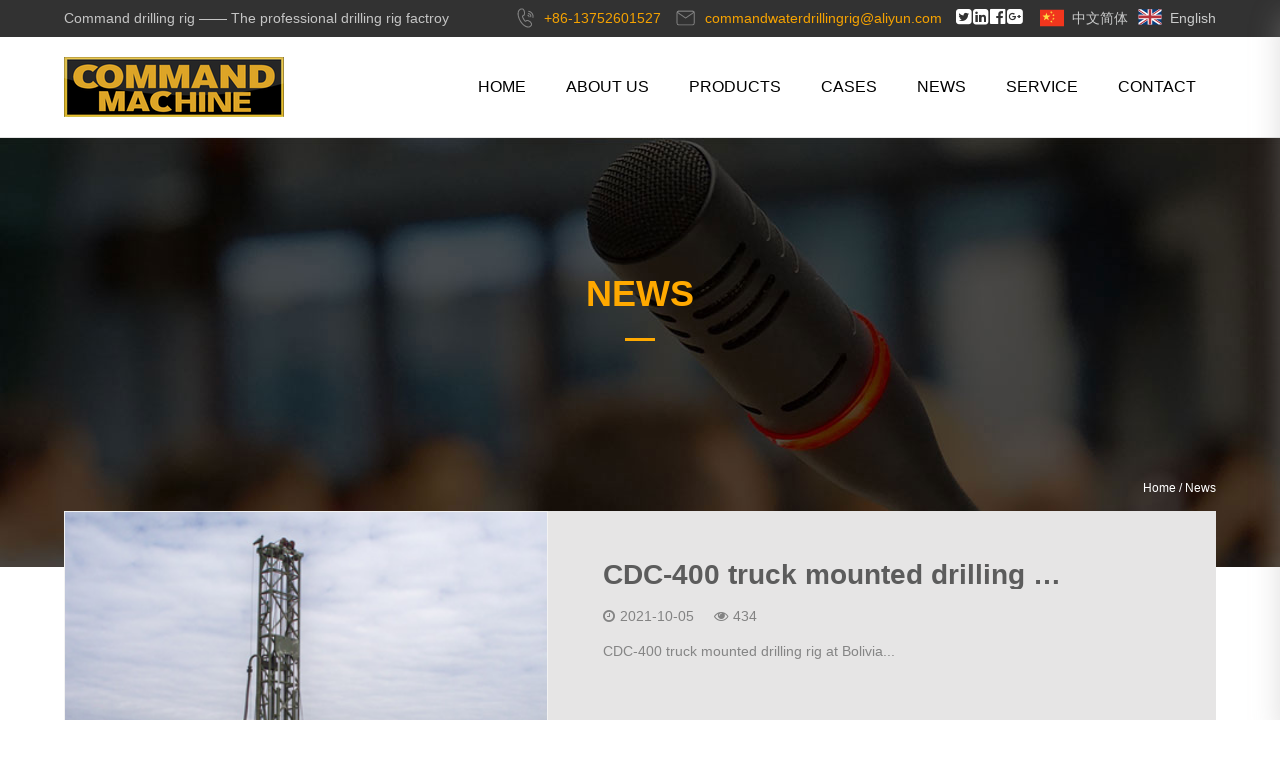

--- FILE ---
content_type: text/html; charset=utf-8
request_url: https://waterdrillrig.com/News/index/cid/116.html
body_size: 3776
content:
<!DOCTYPE HTML><html><head><title>新闻资讯-TIANJIN COMMAND MACHINERY MANUFACTURING CO.,LTD</title><meta content="text/html; charset=utf-8" http-equiv="Content-Type"><meta name="keywords" content="TIANJIN COMMAND MACHINERY MANUFACTURING CO.,LTD" /><meta name="description" content="TIANJIN COMMAND MACHINERY MANUFACTURING CO.,LTD"/><link rel="shortcut icon" href="/Public/App/images/favicon.ico"><meta content="width=device-width, initial-scale=1.0" name="viewport"><meta content="IE=edge,chrome=1" http-equiv="X-UA-Compatible"><link rel="stylesheet" href="/Public/App/css/style.css"><link rel="stylesheet" href="/Public/App/css/font-awesome.min.css"><link rel="stylesheet" href="/Public/App/css/flexslider.css"><link rel="stylesheet" href="https://at.alicdn.com/t/font_2546215_bzfce5sun1a.css"><link rel="stylesheet" href="https://at.alicdn.com/t/font_2662174_y65duj1vn9a.css"><script src="/Public/App/js/jquery-1.9.1.min.js"></script><script src="/Public/App/js/slider.js"></script><script src="/Public/App/layer/layer.js"></script><script src="/Public/App/js/custom.js"></script><script src="https://at.alicdn.com/t/font_2533501_gb1a7377exb.js"></script><!--[if lt IE 9]><script src="/Public/App/js/respond.min.js"></script><![endif]--><!--[if IE 8]><script>				alert('您的浏览器版本太低,部分内容可能显示不准确.为了更好的浏览体验,请升级浏览器版本.');

			</script><![endif]--></head><body><div class="mobile_nav"><div class="logo"><img src="/Public/App/images/logo2.png"></div><span class="nav_close" id="nav_close"><i class="iconfont icon-colse"></i></span><ul class="mobile_menu"><li><a href="/">HOME<i class="fa fa-angle-down"></i></a><div class="sub_menu"></div></li><li><a href="/page/aboutus.html">ABOUT US<i class="fa fa-angle-down"></i></a><div class="sub_menu"><a href="/page/view/id/1.html">Company Profile</a><a href="/page/view/id/2.html">Enterprise culture</a><a href="/page/view/id/3.html">Qualification certification</a><a href="/page/view/id/4.html">Production ability</a><a href="/page/view/id/5.html">Partners</a></div></li><li><a href="/Product.html">PRODUCTS<i class="fa fa-angle-down"></i></a><div class="sub_menu"><a href="/Products/Hydraulic-top-head-drilling-rig">Hydraulic top head drilling rig</a><a href="/Products/Mechanical-top-head-drilling-rig">Mechanical top head drilling rig</a><a href="/Products/Mud-driven-DTH-hammer-drilling-rig">Mud driven DTH hammer drilling rig</a><a href="/Products/Rotary-table-drilling-rig">Rotary table drilling rig</a><a href="/Products/Geological-drilling-rig">Geological drilling rig</a></div></li><li><a href="/news/index/cid/117.html">CASES<i class="fa fa-angle-down"></i></a><div class="sub_menu"></div></li><li><a href="/news/index/cid/1.html">NEWS<i class="fa fa-angle-down"></i></a><div class="sub_menu"></div></li><li><a href="/Page/service.html">SERVICE<i class="fa fa-angle-down"></i></a><div class="sub_menu"><a href="/Page/service.html">Customer service</a><a href="/Download">Download</a><a href="/Guestbook.html">Guestbook</a></div></li><li><a href="/Page/contact.html">CONTACT<i class="fa fa-angle-down"></i></a><div class="sub_menu"></div></li></ul></div><div class="wrapper page_wrapper"><div class="header_box active"><div class="welcome_box"><div class="welcome w1300 clear"><span class="fl welcome_txt">Command drilling rig —— The professional drilling rig factroy</span><div class="fr tools"><a class="yellow" href="tel:+86-13752601527"><svg class="iconfont" aria-hidden="true"><use xlink:href="#icondianhua2"></use></svg><em>+86-13752601527　</em></a><a class="yellow" href="mailto:commandwaterdrillingrig@aliyun.com"><svg class="iconfont" aria-hidden="true"><use xlink:href="#iconziyuan1"></use></svg><em>commandwaterdrillingrig@aliyun.com</em></a><a class="sns" href="#" target="_blank"><i class="fa fa-twitter-square"></i></a><a class="sns" href="#" target="_blank"><i class="fa fa-linkedin-square"></i></a><a class="sns" href="#" target="_blank"><i class="fa fa-facebook-official"></i></a><a class="sns" href="#" target="_blank"><i class="fa fa-google-plus-square"></i></a><a class="language" href="http://www.kmdzuanji.com" target="_blank"><svg class="iconfont" aria-hidden="true"><use xlink:href="#iconCHN"></use></svg><span>中文简体</span></a><a class="language" href="https://www.waterdrillrig.com" target="_blank"><svg class="iconfont" aria-hidden="true"><use xlink:href="#iconyingguo2"></use></svg><span>English</span></a></div></div></div><div class="header w1300 clear"><div class="logo fl"><a href="/"><img class="defaultlogo" src="/Public/App/images/logo.png" alt="COMMAND water drill rig"><img class="changelogo" src="/Public/App/images/logo2.png" alt="COMMAND water drill rig"></a></div><div id="nav" class="fr nav"><ul class="menu clear"><li class="fl"><a href="/">HOME</a><ul></ul></li><li class="fl"><a href="/page/aboutus.html">ABOUT US</a><ul><li><a href="/page/view/id/1.html"><i class="fa fa-angle-right"></i>Company Profile</a></li><li><a href="/page/view/id/2.html"><i class="fa fa-angle-right"></i>Enterprise culture</a></li><li><a href="/page/view/id/3.html"><i class="fa fa-angle-right"></i>Qualification certification</a></li><li><a href="/page/view/id/4.html"><i class="fa fa-angle-right"></i>Production ability</a></li><li><a href="/page/view/id/5.html"><i class="fa fa-angle-right"></i>Partners</a></li></ul></li><li class="fl"><a href="/Product.html">PRODUCTS</a><ul><li><a href="/Products/Hydraulic-top-head-drilling-rig"><i class="fa fa-angle-right"></i>Hydraulic top head drilling rig</a></li><li><a href="/Products/Mechanical-top-head-drilling-rig"><i class="fa fa-angle-right"></i>Mechanical top head drilling rig</a></li><li><a href="/Products/Mud-driven-DTH-hammer-drilling-rig"><i class="fa fa-angle-right"></i>Mud driven DTH hammer drilling rig</a></li><li><a href="/Products/Rotary-table-drilling-rig"><i class="fa fa-angle-right"></i>Rotary table drilling rig</a></li><li><a href="/Products/Geological-drilling-rig"><i class="fa fa-angle-right"></i>Geological drilling rig</a></li></ul></li><li class="fl"><a href="/news/index/cid/117.html">CASES</a><ul></ul></li><li class="fl"><a href="/news/index/cid/1.html">NEWS</a><ul></ul></li><li class="fl"><a href="/Page/service.html">SERVICE</a><ul><li><a href="/Page/service.html"><i class="fa fa-angle-right"></i>Customer service</a></li><li><a href="/Download"><i class="fa fa-angle-right"></i>Download</a></li><li><a href="/Guestbook.html"><i class="fa fa-angle-right"></i>Guestbook</a></li></ul></li><li class="fl"><a href="/Page/contact.html">CONTACT</a><ul></ul></li></ul></div><span class="nav_open" id="nav_open"><i class="iconfont icon-liebiao1"></i></span></div></div><div class="pagebanner" style="background:url(/Uploads/ad/60edaa2eb413b.jpg) center center no-repeat;background-size:cover;"><strong class="current_module">News</strong></div><div class="page_box"><div class="w1300 page_content clear"><div class="content npd full_content"><div class="position"><a href="/">Home</a> / <a href="/NewsCategory/News">News</a></div><div class="cage_sort_box"><strong>News<i class="fa fa-angle-down"></i></strong><ul class="cage_link"><li 

                                ><a href="/NewsCategory/Company-news"><i class="fa fa-caret-right"></i>Company news</a></li><li 

                                ><a href="/NewsCategory/Industry-news"><i class="fa fa-caret-right"></i>Industry news</a></li></ul></div><ul class="news_list"><li class="clear"><a href="/N/CDC-400-truck-mounted-drilling-rig-at-Bolivia3.html"><div class="pic fl"><div class="img" style="background:url(/Uploads/6191f8abb3fd6.jpg) center center no-repeat;background-size:cover;"></div></div><div class="desc fl"><h3>CDC-400 truck mounted drilling rig at Bolivia</h3><div class="postarr"><span class="time"><i class="fa fa-clock-o" aria-hidden="true"></i>2021-10-05</span><span class="viewnum"><i class="fa fa-eye" aria-hidden="true"></i>434</span></div><div class="txt"><p>CDC-400 truck mounted drilling rig at Bolivia...</p></div><span class="more">+</span></div></a></li><li class="clear"><a href="/N/CDC-400JK-Mechanical-top-head-drilling-rig-at-Philippines12.html"><div class="pic fl"><div class="img" style="background:url(/Uploads/61a308335d7c9.jpg) center center no-repeat;background-size:cover;"></div></div><div class="desc fl"><h3>CDC-400JK Mechanical top head drilling rig at Philippines</h3><div class="postarr"><span class="time"><i class="fa fa-clock-o" aria-hidden="true"></i>2021-11-27</span><span class="viewnum"><i class="fa fa-eye" aria-hidden="true"></i>436</span></div><div class="txt"><p>CDC-400JK Mechanical top head drilling rig at Philippines...</p></div><span class="more">+</span></div></a></li><li class="clear"><a href="/N/CDC-350JK-Mechanical-top-head-drilling-rig-at-Algeria8.html"><div class="pic fl"><div class="img" style="background:url(/Uploads/61a31023c28dc.jpg) center center no-repeat;background-size:cover;"></div></div><div class="desc fl"><h3>CDC-350JK Mechanical top head drilling rig at Algeria</h3><div class="postarr"><span class="time"><i class="fa fa-clock-o" aria-hidden="true"></i>2021-11-24</span><span class="viewnum"><i class="fa fa-eye" aria-hidden="true"></i>414</span></div><div class="txt"><p>CDC-350JK Mechanical top head drilling rig at Algeria...</p></div><span class="more">+</span></div></a></li><li class="clear"><a href="/N/CDL-300N-crawler-hydraulic-top-head-drilling-rig-be-delivered-to-Africa7.html"><div class="pic fl"><div class="img" style="background:url(/Uploads/6191f90b8cc11.jpg) center center no-repeat;background-size:cover;"></div></div><div class="desc fl"><h3>CDL-300N crawler hydraulic top head drilling rig be delivered to Africa</h3><div class="postarr"><span class="time"><i class="fa fa-clock-o" aria-hidden="true"></i>2021-11-15</span><span class="viewnum"><i class="fa fa-eye" aria-hidden="true"></i>428</span></div><div class="txt"><p>CDL-300N crawler hydraulic top head drilling rig be delivered to Africa...</p></div><span class="more">+</span></div></a></li><li class="clear"><a href="/N/CDC-400JK-Mechanical-top-head-drilling-rig-at-Zimbabwe2.html"><div class="pic fl"><div class="img" style="background:url(/Uploads/615b635c485e6.jpg) center center no-repeat;background-size:cover;"></div></div><div class="desc fl"><h3>CDC-400JK Mechanical top head drilling rig at Zimbabwe</h3><div class="postarr"><span class="time"><i class="fa fa-clock-o" aria-hidden="true"></i>2021-10-05</span><span class="viewnum"><i class="fa fa-eye" aria-hidden="true"></i>436</span></div><div class="txt"><p>CDC-400JK Mechanical top head drilling rig at Zimbabwe...</p></div><span class="more">+</span></div></a></li><li class="clear"><a href="/N/CDC-350JK-Mechanical-top-head-drilling-rig-at-Ethiopia1.html"><div class="pic fl"><div class="img" style="background:url(/Uploads/615b632878b5c.jpg) center center no-repeat;background-size:cover;"></div></div><div class="desc fl"><h3>CDC-350JK Mechanical top head drilling rig at Ethiopia</h3><div class="postarr"><span class="time"><i class="fa fa-clock-o" aria-hidden="true"></i>2021-10-05</span><span class="viewnum"><i class="fa fa-eye" aria-hidden="true"></i>436</span></div><div class="txt"><p>CDC-350JK Mechanical top head drilling rig at Ethiopia...</p></div><span class="more">+</span></div></a></li><li class="clear"><a href="/N/CZC-400-truck-mounted-drilling-rig-in-Xinjiang10.html"><div class="pic fl"><div class="img" style="background:url(/Uploads/61a3108c6fdd3.jpg) center center no-repeat;background-size:cover;"></div></div><div class="desc fl"><h3>CZC-400 truck mounted drilling rig in Xinjiang</h3><div class="postarr"><span class="time"><i class="fa fa-clock-o" aria-hidden="true"></i>2021-11-27</span><span class="viewnum"><i class="fa fa-eye" aria-hidden="true"></i>430</span></div><div class="txt"><p>CZC-400 truck mounted drilling rig in Xinjiang...</p></div><span class="more">+</span></div></a></li><li class="clear"><a href="/N/CZC-600-truck-mounted-water-drilling-nachine-in-GANSHU11.html"><div class="pic fl"><div class="img" style="background:url(/Uploads/61a3093c65ca8.jpg) center center no-repeat;background-size:cover;"></div></div><div class="desc fl"><h3>CZC-600 truck mounted water drilling nachine in GANSHU</h3><div class="postarr"><span class="time"><i class="fa fa-clock-o" aria-hidden="true"></i>2021-11-27</span><span class="viewnum"><i class="fa fa-eye" aria-hidden="true"></i>411</span></div><div class="txt"><p>CZC-600 truck mounted water drilling nachine in GANSHU...</p></div><span class="more">+</span></div></a></li><li class="clear"><a href="/N/CZC-600-truck-mounted-water-drilling-nachine-at-Nigeria9.html"><div class="pic fl"><div class="img" style="background:url(/Uploads/61a31411a8914.png) center center no-repeat;background-size:cover;"></div></div><div class="desc fl"><h3>CZC-600 truck mounted water drilling nachine at Nigeria</h3><div class="postarr"><span class="time"><i class="fa fa-clock-o" aria-hidden="true"></i>2021-11-27</span><span class="viewnum"><i class="fa fa-eye" aria-hidden="true"></i>437</span></div><div class="txt"><p>CZC-600 truck mounted water drilling nachine at Nigeria...</p></div><span class="more">+</span></div></a></li><li class="clear"><a href="/N/CDC-300-trcuck-mounted-drilling-rig-at-Kenya6.html"><div class="pic fl"><div class="img" style="background:url(/Uploads/61a30c8588592.jpg) center center no-repeat;background-size:cover;"></div></div><div class="desc fl"><h3>CDC-300 trcuck mounted drilling rig at Kenya</h3><div class="postarr"><span class="time"><i class="fa fa-clock-o" aria-hidden="true"></i>2021-10-08</span><span class="viewnum"><i class="fa fa-eye" aria-hidden="true"></i>424</span></div><div class="txt"><p>CDC-300 trcuck mounted drilling rig at Kenya...</p></div><span class="more">+</span></div></a></li><li class="clear"><a href="/N/CDC-400K-Hydraulic-top-head-drilling-rig5.html"><div class="pic fl"><div class="img" style="background:url(/Uploads/615fa027689d2.jpg) center center no-repeat;background-size:cover;"></div></div><div class="desc fl"><h3>CDC-400K Hydraulic top head drilling rig</h3><div class="postarr"><span class="time"><i class="fa fa-clock-o" aria-hidden="true"></i>2021-10-08</span><span class="viewnum"><i class="fa fa-eye" aria-hidden="true"></i>432</span></div><div class="txt"><p> 400 METERS DRILLING RIG, WATER DRILLING MACHINE...</p></div><span class="more">+</span></div></a></li><li class="clear"><a href="/N/CZC-600-truck-mounted-water-drilling-nachine-in-NEIMENGGU4.html"><div class="pic fl"><div class="img" style="background:url(/Uploads/6191f864936fa.jpg) center center no-repeat;background-size:cover;"></div></div><div class="desc fl"><h3>CZC-600 truck mounted water drilling nachine in NEIMENGGU</h3><div class="postarr"><span class="time"><i class="fa fa-clock-o" aria-hidden="true"></i>2021-10-05</span><span class="viewnum"><i class="fa fa-eye" aria-hidden="true"></i>421</span></div><div class="txt"><p>CZC-600 truck mounted water drilling nachine in NEIMENGGU...</p></div><span class="more">+</span></div></a></li></ul><div id="page">           </div></div></div></div><!-- 以下可以做底部 --><div class="footer_box"><div class="w1300 footer"><div class="footer_body clear"><ul class="site_nav col-4 clear"><li class="fl"><strong>Products</strong><div class="f_menu_link"><a href="/P/CDC-350JK-Mechanical-top-head-drilling-rig7.html">CDC-350JK Mechanical top head drive drilling rig</a><a href="/P/CDC-600JK-Mechanical-top-head-drilling-rig8.html">CDC-600JK Mechanical top head drive drilling rig
</a><a href="/P/CDC-300K-Hydraulic-top-head-drilling-rig1.html">CDC-300K Hydraulic top head drilling rig
</a><a href="/P/CDC-600K-hydraulic-top-head-drilling-rig2.html">CDC-600K Hydraulic top head drilling rig
</a><a href="/P/CD450K-trailer-Hydraulic-top-head-drilling-rig9.html">CDT-450K Hydraulic top head drilling rig
</a><a href="/P/CZC-1000-rotary-table-water-drilling-rig10.html">CZC-1000 Rotary table drilling rig
</a></div></li><li class="fl"><strong>About us</strong><div class="f_menu_link"><a href="/page/view/id/1.html">Company profile
</a><a href="/page/view/id/2.html">Enterprise culture
</a><a href="/page/view/id/3.html">Qualification certification
</a><a href="/page/view/id/4.html">Production ability
</a><a href="/page/view/id/5.html">Partners
</a></div></li><!--<li class="fl"><strong>Service</strong><div class="f_menu_link"><a href="/Page/service.html">Customer service
</a><a href="/Download">Data download</a><a href="/Guestbook.html">Feedback</a></div></li>--><li class="fl"><strong>News</strong><div class="f_menu_link"><a href="/News/index/cid/117.html">Cases</a><a href="/News/index/cid/39.html">Company news</a><a href="/News/index/cid/116.html">Industry news									
</a></div></li><li class="fl contact_item"><strong>Contact us</strong><div class="desc"><p>Tel：+86-13752601527</p><p>Email：<a href="mailto:commandwaterdrillingrig@aliyun.com">commandwaterdrillingrig@aliyun.com</a></p><p>Website：<a target="_blank" href="https://www.waterdrillrig.com/">www.waterdrillrig.com</a></p><p>Address：No.10 Hongze Road Xiqing Economic Development Zone, Tianjin, China</p></div><strong class="flus_tip">Follow us</strong><div class="snsitem"><a class="facebook" href="#" target="_blank"><i class="fa fa-facebook"></i></a><a class="linkedin" href="#" target="_blank"><i class="fa fa-linkedin"></i></a><a class="twitter" href="#" target="_blank"><i class="fa fa-twitter"></i></a><a class="youtube" href="#" target="_blank"><i class="fa fa-youtube"></i></a></div></li></ul></div></div><div class="copyright_box"><div class="copyright w1300 clear"><div class="conpyinfo fl"><span>&copy; 2021   TIANJIN COMMAND MACHINERY MANUFACTURING CO.,LTD</span><a href="/Tags.html">Tags</a><a href="/sitemap.xml">Sitemap.xml</a><a href="https://beian.miit.gov.cn/" target="_blank"></a></div><div class="filing fr"><!--<a href="#" target="_blank"><img src="/Public/App/images/gh.png"/> 鲁公网安备 37018102000156号</a>--></div></div></div></div></div></body></html>

--- FILE ---
content_type: text/css
request_url: https://waterdrillrig.com/Public/App/css/style.css
body_size: 13363
content:
/* reset */
@charset "utf-8";
*,*:before,*:after{box-sizing:border-box;}
html, body, div, span, applet, object, iframe, h1, h2, h3, h4, h5, h6, p, blockquote, pre,a, abbr,
acronym, address, big, cite, code, del, dfn, em, font, ins, kbd, q, s, samp, small,strike, sub, sup,
tt, var, dl, dt, dd, ol, ul, li, fieldset, form, label, legend, table, caption,tbody, tfoot, thead, tr,th,td
 {
	border: 0;
	font-family: inherit;
	font-size: 100%;
	font-style: inherit;
	font-weight: inherit;
	margin: 0;
	outline: 0;
	padding: 0;
	vertical-align: top;
}
body {background:#fff;line-height:1.8;color:#5a5a5a;font-family:Microsoft Yahei,Arial,sans-serif;font-size:14px;}
a{color:#000;text-decoration:none;}
a:hover{color:#ff8a00;}
h1,h2,h3,h4,h5,h6 {font-weight:100;}
ol,ul,li{list-style:none;}
img{height:auto;border:0;}
i{margin-right:5px;}
input,select,textarea{border:1px solid #ddd;background:#fff;outline:none;width:100%;color:#464646;font-size:14px;font-family:Microsoft Yahei,Arial,Helvetica,sans-serif;}
textarea{resize:none;overflow-y:hidden;display:block;}
table{border-collapse: collapse;max-width: 100%; width: 100%;margin-bottom:0.8em;}
table td{padding:5px;border:1px solid #e0e0e0;}
input::placeholder,textarea::placeholder{color:#585858;}
button:focus{outline:none;}
.clear:after,.clear:before{content:".";display:block;visibility:hidden;height:0;clear:both;}
.fl{float:left;position:relative;}
.fr{float:right;position:relative;}
.hidden{display:none;}

/* layout */
.wrapper{width:100%;min-width:1400px;}
.page_wrapper{padding-top:137px;}
.w1300{width:1400px;margin:0 auto;transition:.3s;-webkit-transition:.3s;}
.w88{width:88%;margin:0 auto;}

/* public */
span.icon{display:inline-block;vertical-align:middle;background:url(../images/icon.png) no-repeat;}
.btn{display:block;width:240px;background:#ffa800;font-size:12px;font-weight:100;margin:40px auto;height:40px;line-height:40px;cursor:pointer;color:#fff;text-align:center;border-radius:25px;text-transform:uppercase;transition:.2s;-webkit-transition:.2s;}
.btn i{margin:0 0 0 8px;font-size:22px;position:relative;top:2px;}
.btn.btn-sm{height:30px;line-height:30px;width:160px;}
.btn:hover{background:#ff9600;color:#fff;}
@font-face{
	font-family:BebasNeueRegular;
	src:url(../fonts/BebasNeueRegular.ttf);
}
svg.iconfont{
   width: 1em; height: 1em;
   vertical-align: -0.15em;
   fill: currentColor;
   overflow: hidden;
}
/* header */
.header_box{width:100%;position:fixed;z-index:99;background:rgba(0,0,0,.4);top:0;left:0;transition:.3s;-webkit-transition:.3s;}
.header_box.active{background:#fff;}
.welcome_box{height:37px;line-height:37px;background:#323232;color:#c4c4c4;}
.welcome_box .welcome_txt{}
.welcome_box .tools{text-align:right;}
.welcome_box .tools svg{font-size:22px;margin-right:8px;position:relative;top:3px;color:#828282;}
.welcome_box .tools a.yellow{color:#f5a200;}
.welcome_box .tools a.yellow svg{color:#828282;}
.welcome_box .tools a.language{margin-left:10px;}
.welcome_box .tools a.language svg{font-size:24px;}
.welcome_box .tools a.language span{color:#c9caca;}
.welcome_box .tools a.sns{display:inline-block;color:#fff;position:relative;top:0;margin-right:2px;text-align:center;border-radius:50%;height:20px;transition:.3s;-webkit-transition:.3s;}
.welcome_box .tools a.sns i{margin-right:0;line-height:20px;font-size:18px;}
.welcome_box .tools a.sns:hover{color:#ff8400;}
.welcome_box .tools a:nth-child(3){margin-left:14px;}
.welcome_box .tools a:nth-child(6){margin-right:8px;}
.header{height:100px;position:relative;transition:.3s;-webkit-transition:.3s;}
.header .logo{margin-top:20px;transition:.3s;-webkit-transition:.3s;}
.header .logo img{max-width:100%;display:block;transition:.3s;-webkit-transition:.3s;}
.header img.changelogo{visibility:hidden;height:0;}
.nav_open,.nav_close{cursor:pointer;position:fixed;width:30px;height:30px;right:16px;top:12px;z-index:10001;display:none;text-align:right;}
.nav_open i{color:#fff;}
.nav_open i,.nav_close i{margin:0 auto;font-size:26px;}
.header_box.active .nav_open i{color:#000;}

/* nav */
.nav{height:100px;line-height:100px;position:static;transition:.3s;-webkit-transition:.3s;}
ul.menu{position:relative;z-index:20;}
ul.menu li{display:inline-block;}
ul.menu li a{position:relative;display:block;font-size:16px;text-align:center;padding:0 20px;line-height:100px;color:#fff;transition:.3s;-webkit-transition:.3s;position:relative;}
ul.menu li a:hover{background:#e6e6e6;transition:.3s;-webkit-transition:.3s;}
ul.menu li:hover a,ul.menu li.current a,ul.menu li a.current{background:rgba(0,0,0,.1);color:#fff;transition:.3s;-webkit-transition:.3s; }
ul.menu li ul {
	position: absolute;
	z-index:99999999;
	top: 101px;
	left: 0;
	min-width:100%;
	text-align:left;
	clear:both;
	opacity: 0;
	*display:none;
	-webkit-transition: opacity .25s ease .1s;
	-moz-transition: opacity .25s ease .1s;
	-o-transition: opacity .25s ease .1s;
	-ms-transition: opacity .25s ease .1s;
	transition: opacity .25s ease .1s;
}
ul.menu li ul li{width:100%;}
ul.menu li:hover > ul {
	opacity: 0.7;
	*display:block;
}
ul.menu li ul li {
	height: 0;
	overflow: hidden;
	padding: 0;
	display:block;
	-webkit-transition: height .25s ease .1s;
	-moz-transition: height .25s ease .1s;
	-o-transition: height .25s ease .1s;
	-ms-transition: height .25s ease .1s;
	transition: height .25s ease .1s;
}
ul.menu li:hover > ul li {
	height: 40px;
	line-height: 40px;
	overflow: visible;
	font-size:14px;
	display:block;
	padding: 0;
}
ul.menu li ul li a {
	display:block;
	padding:0 20px;
	padding:0 20px;
	text-align:left;
	height: 40px;
	*min-width:120px;
	white-space:nowrap;
	font-size:14px;
	line-height: 40px;
	margin: 0;
	color:#fff!important;
}
ul.menu li:hover ul li a{background:rgba(0,0,0,.6);}
ul.menu li ul li:hover a{background:#000;color:#fff;}
.header_box.active{border-bottom:1px solid #e4e4e4;}
.header_box.active .header img.defaultlogo{visibility:hidden;height:0;}
.header_box.active .header img.changelogo{visibility:visible;height:auto;}
.header_box.active ul.menu li a{color:#000;}
.header_box.active ul.menu li ul li a{color:#fff!important;}

/* mobile_nav */
.mobile_nav{
	position: fixed;
	top: 0px;
	box-shadow: 0 15px 27px 0 rgba(167,165,165,0.38);
	width: 100%;
    height: 100%;
    background: #fff;
    transition: all ease 0.5s;
    -webkit-transition: all ease 0.5s;
	z-index: 1000;
    opacity: 1;
    visibility: visible;
    margin-top: 0;
    overflow-y: auto;
    transition: all .6s cubic-bezier(.77, 0, .175, 1) 0ms;
    top: 0;
    transform: translateX(100%);
	-webkit-overflow-scrolling:touch;
}
.mobile_nav.open{
    transform: translateX(0);
}
.mobile_nav .logo{margin:90px auto 20px;}
.mobile_nav .logo img{max-width:100%;width:240px;margin:0 auto;display:block;}
ul.mobile_menu{padding-bottom:40px;}
ul.mobile_menu li{}
ul.mobile_menu li a{display:block;font-size:16px;padding:15px 40px;border-bottom:1px solid #efefef;position:relative;transition:.2s;-webkit-transition:.2s;}
ul.mobile_menu li a i{position:absolute;right:20px;top:15px;z-index:1;font-size:24px;transition:.2s;-webkit-transition:.2s;}
ul.mobile_menu li .sub_menu{max-height:0;overflow:hidden;transition:.2s;-webkit-transition:.2s;}
ul.mobile_menu li .sub_menu a{padding-left:60px;}
ul.mobile_menu li.current .sub_menu{max-height:1000px;}
ul.mobile_menu li.current a i{transform:rotate(180deg);color:#ff8c00;}
ul.mobile_menu li ul.pro_nav li a{padding:10px 20px 10px 100px;}
ul.mobile_menu li ul.pro_nav li .cagename{width:auto;padding-left:40px;}
ul.mobile_menu li ul.pro_nav li .cagename:after{display:none;}

/* banner */
.banner,.home_banner{position:relative;overflow:hidden;}
.home_banner .item{position:relative;z-index:21;overflow:hidden;transition:.3s;-webkit-transition:.3s;}
.home_banner .item .desc{position:absolute;width:1400px;left:50%;margin-left:-700px;z-index:20;overflow:hidden;top:135px;}
.home_banner .item .desc .pic{width:58%;float:left;margin-right:7%;position:relative;opacity:0;}
.home_banner .item .desc .pic img{}
.home_banner .item .desc .txt{width:35%;float:left;text-align:right;position:relative;opacity:0;top:10px;}
.home_banner .item .desc strong,.mobilebanner .txt strong{font-size:62px;color:#ffae00;font-weight:700;text-transform:Uppercase;line-height:normal; font-family:"Arial black";}
.home_banner .item .desc h3,.mobilebanner .txt h3{font-size:40px;color:#ffae00;}
.home_banner .item .desc h4,.mobilebanner .txt h4{font-size:40px;color:#fff;font-weight:700;text-transform:Uppercase;margin-bottom:20px;}
.home_banner .item .desc .more,.mobilebanner .desc .more{display:inline-block;border:1px solid #fff;padding:6px 40px;color:#fff;border-radius:25px;transition:.3s;-webkit-transition:.3s;}
.home_banner .item .desc .more:hover,.mobilebanner .desc .more:hover{border-color:#ffae00;color:#ffae00;}
.banner_slider,.banner_slider ul.slideritem,.banner_slider ul.slideritem li{position:relative;}
.banner_slider ul.slideritem li img{max-width:100%}
.mobilebanner .desc{}
.banner .owl-dots{position:absolute;width:100%;text-align:right;right:20px;bottom:20px;z-index:1;}
.banner .owl-dots button{width:15px;height:15px;border-radius:15px;background:#e2e2e2!important;margin:0 8px;transition:.3s;-webkit-transition:.3s;}
.banner .owl-dots button.active,.banner .owl-dots button:hover{background:#ff8a00!important;}
.banner .owl-prev,.banner .owl-next{width:31px;height:53px;background:url(../images/icon.png) no-repeat!important;}
.banner .owl-prev{background-position:0 -276px!important;}
.banner .owl-next{background-position:-40px -276px!important;}
.home_banner .flex-control-nav{text-align:center;bottom:30px;padding-right:20px;}
.home_banner .flex-control-paging li a{width:13px;height:13px;border-radius:13px;background:#e2e2e2;text-indent:9999px;overflow:hidden;}
.home_banner .flex-control-paging li a.flex-active,.home_banner .flex-control-paging li a:hover{background:#ff8a00;}
.mobilebanner .desc{padding-top:50px;overflow:hidden;}
.mobilebanner .txt,.mobilebanner .pic{float:left;}
.mobilebanner .pic{width:90%;margin-right:5%;}
.mobilebanner .txt{width:90%;text-align:right;padding-right:20px;margin-top:40px;}
.mobilebanner .desc .txt strong{font-size:32px;}
.mobilebanner .desc .txt h3{font-size:26px;}
.mobilebanner .desc .txt h4{font-size:22px;}
.mobilebanner .desc .more{font-size:16px;}
.mobilebanner{position:relative;height:0;overflow:hidden;background:none;transition:.3s;-webkit-transition:.3s;}
.mobilebanner ul.slides li{position:relative;}
.mobilebanner .flex-control-nav{bottom:10px;}
.mobilebanner .flex-control-paging li a{border-radius:0;width:30px;height:3px;}
.mobilebanner .flex-control-paging li a:hover,.mobilebanner .flex-control-paging li a.flex-active{background:#ff8a00;}
.pagebanner{position:relative;height:430px;transition:.3s;-webkit-transition:.3s;}
.current_module{position:absolute;width:100%;text-align:center;left:0;top:50%;padding-bottom:15px;margin-top:-90px;z-index:2;color:#ffa900;font-size:36px;font-weight:600;text-transform:Uppercase;z-index:20;transition:.3s;-webkit-transition:.3s;}
.current_module:after{content:"";position:absolute;width:30px;height:3px;left:0;right:0;bottom:0;z-index:1;margin:0 auto;background:#ffa900;}

/* col public */
ul.col-2,ul.col-3,ul.col-4,ul.col-5,ul.col-6,ul.col-7{overflow:hidden;}
ul.col-2 li,ul.col-3 li,ul.col-4 li,ul.col-5 li,ul.col-6 li{margin-right:2%;}
ul.col-2 li{width:49%;}
ul.col-3 li{width:32%;}
ul.col-4 li{width:23.5%;}
ul.col-5 li{width:18.4%;}
ul.col-6 li{width:15%;}
ul.col-7 li{width:13%;margin-right:1.5%;}
ul.col-2 li:nth-child(2n+2),ul.col-3 li:nth-child(3n+3),ul.col-4 li:nth-child(4n+4),ul.col-5 li:nth-child(5n+5),ul.col-6 li:nth-child(6n+6),ul.col-7 li:nth-child(7n+7){margin-right:0;}
ul.col-2 li.nomargin,ul.col-3 li.nomargin,ul.col-4 li.nomargin,ul.col-5 li.nomargin,ul.col-6 li.nomargin,ul.col-7 li.nomargin{margin-right:0;}

/* module public */
.module-tip{margin-bottom:40px;position:relative;text-align:center;}
.module-tip .desc{position:relative;margin-bottom:10px;}
.module-tip .txt{color:#a4a4a4;}
.module-tip h3{position:absolute;left:0;right:0;top:50%;margin-top:-24px;z-index:1;line-height:1;width:100%;text-align:center;font-size:46px;color:#6a6a6a;font-weight:700;line-height:normal;display:inline-block;font-family:BebasNeueRegular;margin-right:25px;}
.module-tip .en{line-height:1;font-size:120px;font-weight:bold;color:transparent;text-transform:uppercase;text-stroke:1px #ebebeb;-webkit-text-stroke:1px #ebebeb;}
.module-tip.white h3{color:#fff;}
.module-tip.white .en{text-stroke:1px #5a5b5b;-webkit-text-stroke:1px #5a5b5b;}
.module-tip.white .txt{color:#a4a4a4;}

/* position */
.position{position:absolute;font-size:12px;color:#fff;text-align:right;width:100%;height:35px;line-height:35px;right:0;top:-40px;z-index:20;}
.position a{color:#fff;transition:.25s;-webkit-transition:.25s;}
.position a:hover{color:#ff9600;}

/* owl btn public */
.owl-theme .owl-controls{margin-top:0!important;}
.owl-prev,.owl-next{position:absolute;top:50%;z-index:20;width:31px;height:53px;margin-top:-26.5px;background:url(../images/icon.png) no-repeat!important;transition:.2s;-webkit-transition:.2s;}
.owl-prev.disabled,.owl-next.disabled{display:none!important;}
.owl-prev i,.owl-next i{font-size:40px;}
.owl-prev{background-position:0 -276px!important;left:-50px;}
.owl-next{background-position:-40px -276px!important;right:-50px;}
.home_banner .owl-prev i,.home_banner .owl-next i,.relitem .owl-prev i,.relitem .owl-next i{font-size:60px;color:#ad9656;}
.home_banner .owl-prev,.relitem .owl-prev{left:10px;}
.home_banner .owl-next,.relitem .owl-next{right:10px;}

/* hot_porduct_box */
.hot_porduct_box{background:#f7f7f7;padding:30px 0;position:relative;}
.hotporduct{position:relative;}
ul.hotproduct_list{}
ul.hotproduct_list li{display:none;margin-left:10px;cursor:pointer;}
ul.hotproduct_list li img{display:block;margin:0 auto 10px;max-width:100%;}
ul.hotproduct_list li h3{font-size:16px;color:#434343;text-align:center;text-overflow:ellipsis;overflow:hidden;white-space:nowrap;transition:.3s;-webkit-transition:.3s;}
ul.hotproduct_list li:hover h3{color:#ff900d;}
ul.hotproduct_list li.flex-active-slide h3{color:#ff900d;}
.hot_porduct_box .flex-direction-nav a{width:31px;height:53px;background:url(../images/icon.png) no-repeat!important;}
.hot_porduct_box .flex-direction-nav a:before{display:none;}
.hot_porduct_box .flex-direction-nav .flex-prev{left:-50px;background-position:0 -276px!important;}
.hot_porduct_box .flex-direction-nav .flex-next{right:-50px;background-position:-40px -276px!important;}

/* product_recommend_box */
.product_recommend_box{padding:60px 0 20px 0;}
.product_recommend_box .btn{margin-top:15px;}
.product_recommend{}
ul.pro_list{}
ul.pro_list li{margin-bottom:30px;border:1px solid #f2f2f2;}
ul.pro_list li a{display:block;width:100%;height:100%;}
ul.pro_list li .pic{position:relative;}
ul.pro_list li .pic img{max-width:100%;display:block;margin:0 auto;width:100%;}
ul.pro_list li .pic:after{content:"";position:absolute;width:97px;height:97px;left:50%;top:50%;z-index:1;margin-left:-48.5px;margin-top:-48.5px;background:url(../images/psorticon.png) center center no-repeat;background-size:cover;transform:scale(0);transition:.25s;-webkit-transition:.25s;}
ul.pro_list li .desc{background:#ebebeb;overflow:hidden;padding:30px 0;text-align:center;transition:.3s;-webkit-transition:.3s;}
ul.pro_list li .desc h3{text-align:center;color:#5f5f5f;font-size:16px;line-height:normal;font-weight:600;text-overflow:ellipsis;overflow:hidden;white-space:nowrap;transition:.3s;-webkit-transition:.3s;}
ul.pro_list li .btn{max-height:0;margin:10px auto 0;overflow:hidden;transition:.3s;-webkit-transition:.3s;}
ul.pro_list li:hover .desc{background:#ff9600;}
ul.pro_list li:hover .desc h3{color:#fff;}
ul.pro_list li:hover .pic:after{transform:scale(1);}
ul.pro_list.noafter li .pic:after{display:none;}
ul.response_prolist li{border:none;}
ul.response_prolist li .pic{border:1px solid #f2f2f2;}
ul.response_prolist li .desc{background:none;padding:20px 0;}
ul.response_prolist li .desc h3{color:#525252;}
ul.response_prolist li:hover .desc{background:none;}
ul.response_prolist li:hover .desc h3{color:#ff900d;}
ul.recommend_pro_list .pic:after{display:none;}

/* home_about_box */
.home_about_box{background:url(../images/aboutbg.jpg) top center no-repeat;margin-bottom:60px;}
.home_about{padding-top:40px;}
.home_about .homeabout_txt{margin-bottom:40px;color:#bbb;}
.home_about .learnus{margin-bottom:50px;}
.home_about .learnus a{display:inline-block;text-align:center;vertical-align:middle;font-size:16px;color:#fff;width:30%;margin-right:2%;transition:.3s;-webkit-transition:.3s;}
.home_about .learnus .icon{display:block;margin:0 auto 10px;transition:.5s ease;}
.home_about .learnus .icon.profile_icon{width:60px;height:68px;background-position:-3px -5px;}
.home_about .learnus .icon.history_icon{width:53px;height:64px;background-position:-5px -98px;}
.home_about .learnus .icon.culture_icon{width:69px;height:62px;background-position:-4px -178px;}
.home_about .learnus a:hover{color:#ff9600;}
.home_about .learnus a:hover .icon{transform:rotateY(180deg);}
ul.learnus_item{}
ul.learnus_item li{width:25%;}
ul.learnus_item li img{max-width:100%;}
ul.learnus_item.x3 li{width:33.3333333%;}
ul.learnus_item li .item{height:215px;background:#f0f0f0;text-align:center;font-size:24px;color:#6a6a6a;overflow:hidden;transition:.3s;-webkit-transition:.3s;}
ul.learnus_item li .item .more{position:absolute;width:100%;left:0;top:50%;z-index:1;margin-top:-30px;}
ul.learnus_item li .item .moreicon{display:inline-block;width:50px;height:50px;border:2px solid #6a6a6a;border-radius:50%;text-align:center;line-height:50px;margin-right:20px;transition:.3s;-webkit-transition:.3s;}
ul.learnus_item li .item .moreicon i{margin-right:0;font-size:30px;color:#6a6a6a;transition:.3s;-webkit-transition:.3s;}
ul.learnus_item li:hover .item{background:#ff8a00;color:#fff;}
ul.learnus_item li:hover .moreicon{border-color:#fff;}
ul.learnus_item li:hover .moreicon i{color:#fff;}


/* case_box */
.case_box{padding:0 0 30px 0;}
.case{}
ul.case_item{}
ul.case_item li{}
ul.case_item li .pic{}
ul.case_item li .pic img{max-width:100%;display:block;margin:0 auto;}
ul.case_item li .desc{background:#f2f2f2;padding:15px 10px;transition:.3s;-webkit-transition:.3s;}
ul.case_item li .desc h3{text-align:center;color:#6b6b6b;font-size:22px;font-weight:bold;text-overflow:ellipsis;overflow:hidden;white-space:nowrap;transition:.3s;-webkit-transition:.3s;}
ul.case_item li:hover .desc{background:#ff900d;}
ul.case_item li:hover .desc h3{color:#fff;}
ul.case_list{padding:40px;}
ul.case_list li{}
ul.case_list li .pic{position:relative;}
ul.case_list li .pic img{display:block;max-width:100%;}
/* ul.case_list li .pic .mask{position:absolute;width:100%;height:100%;left:0;top:0;z-index:1;background:rgba(0,0,0,.7);opacity:1;visibility:visible;transition:.55s;-webkit-transition:.55s;} */
ul.case_list li .pic:after,ul.case_list li .pic:before{content:"";position:absolute;height:4px;width:100%;left:0;bottom:0;z-index:1;background:#cecece;transition:.55s;-webkit-transition:.55s;}
ul.case_list li .pic:before{width:0;z-index:2;background:#f5a200;}
ul.case_list li .desc{background:#f7f7f7;padding:15px 15px 30px 15px;}
ul.case_list li .desc h3{font-size:18px;color:#6e6e6e;font-weight:bold;margin-bottom:5px;text-overflow:ellipsis;overflow:hidden;white-space:nowrap;}
ul.case_list li .desc .txt{color:#6e6e6e;font-size:12px;}
/* ul.case_list li:hover .mask{opacity:0;visibility:hidden;transform:scale(0);border-radius:10px;-webkit-border-radius:10px;} */
ul.case_list li:hover .pic:before{width:100%;}
ul.all_case_list li{margin-bottom:50px;}
ul.all_case_list li img{width:100%;}
/* home_news_box */
.home_news_box{padding:30px 0 80px 0;}
.index_news{position:relative;}
.index_news .widget_box1{width:48%;margin-right:3%;}
.index_news .widget_box2{width:49%;}
ul.home_news_list{}
ul.home_news_list li{position:relative;padding-bottom:18.5px;margin-bottom:18px;position:relative;background:#ebebeb;transition:.25s;-webkit-transition:.25s;border-radius:5px;}
ul.home_news_list li .pic{position:relative;height:480px;}
ul.home_news_list li .desc{position:relative;height:88px;overflow:hidden;padding:13px 105px 0 20px;transition:.25s;-webkit-transition:.25s}
ul.home_news_list li .time{color:#565656;width:84px;height:84px;position:absolute;right:0;text-align:right;top:50%;margin-top:-42px;z-index:1;transition:.25s;-webkit-transition:.25s;}
ul.home_news_list li .time em{display:block;text-align:center;font-family:BebasNeueRegular;color:#808080;transition:.25s;-webkit-transition:.25s}
ul.home_news_list li .time em.day{font-size:48px;line-height:1;margin-bottom:5px;font-weight:bold;}
ul.home_news_list li .time em.year{font-size:18px;line-height:1;}
ul.home_news_list li .desc .txt{line-height:1.5;color:#616161;height:40px;overflow:hidden;padding-right:10px;font-size:12px;transition:.25s;-webkit-transition:.25s}
ul.home_news_list li .desc h3{color:#6a6a6a;font-size:18px;font-weight:700;margin-bottom:5px;text-overflow:ellipsis;overflow:hidden;white-space:nowrap;transition:.25s;-webkit-transition:.25s;}
ul.home_news_list li:hover{background:#ff900d;}
ul.home_news_list li:hover .desc h3,ul.home_news_list li:hover .desc .txt,ul.home_news_list li:hover em{color:#fff;}
ul.home_news_list li:last-child{margin-bottom:0;}
ul.latest_news li{padding-bottom:0;margin-bottom:0;border-radius:0;}
ul.latest_news li .desc{position:absolute;width:100%;left:0;bottom:0;z-index:1;background:rgba(0,0,0,.6);padding-top:6px;}
ul.latest_news li .desc h3{margin-bottom:0;}
ul.latest_news li .desc h3,ul.latest_news li .desc .txt{color:#fff;}
ul.latest_news li .time{bottom:0;top:inherit;margin-top:0;z-index:2;}
ul.latest_news li .time em{color:#fff;}

/* news_list */
ul.news_list{}
ul.news_list li{position:relative;margin-bottom:45px;background:#e6e5e5;height:192px;position:relative;overflow:hidden;transition:.25s;-webkit-transition:.25s;}
ul.news_list li a{display:block;width:100%;height:100%;}
ul.news_list li .pic{width:20%;height:100%;overflow:hidden;transition:.25s;-webkit-transition:.25s;border: 1px #f2f2f2 solid;}
ul.news_list li .pic .img{width:100%;height:100%;transition:.25s;-webkit-transition:.25s;}
ul.news_list li .pic img{width:100%;max-width:100%;}
ul.news_list li .desc{width:80%;padding:25px 30px;transition:.25s;-webkit-transition:.25s;}
ul.news_list li .desc h3{margin:0 0 15px 0;font-size:28px;line-height:1;color:#5c5c5c;font-weight:700;text-overflow:ellipsis;overflow:hidden;white-space:nowrap;transition:.25s;-webkit-transition:.25s;}
ul.news_list li .desc .txt{height:50px;line-height:1.8;margin-bottom:5px;font-size:14px;color:#858585;overflow:hidden;}
ul.news_list li .desc .more{display:block;font-size:20px;line-height:1;font-weight:bold;color:#ff9600;}
ul.news_list li .postarr{color:#838383;margin-bottom:10px;transition:.25s;-webkit-transition:.25s;}
ul.news_list li .postarr span{margin-right:20px;}
ul.news_list li:first-child{height:400px;}
ul.news_list li:first-child .pic{width:42%; border: 1px #f2f2f2 solid;}
ul.news_list li:first-child .desc{width:58%;padding:50px 55px;}
ul.news_list li:first-child .desc .txt{height:200px;margin-bottom:10px;}
ul.news_list li:hover .desc h3{color:#ff8a00;}

/* page_box */
.page_box{padding:0 0 40px 0;}
.page_box.nbd{padding-bottom:0;}
.page_box.gray{background:#f7f7f7;}
.page_content{position:relative;background:#fff;z-index:20;margin-top:-56px;}
.sidebar{position:relative;top:-57px;z-index:1;width:21%;margin-right:3%;z-index:16;transition:.25s;-webkit-transition:.25s;}
.sidebar p.tip{height:114px;line-height:114px;text-align:center;color:#fff;font-size:30px;font-weight:700;border-bottom:1px solid #fff;border-top-left-radius:6px;border-top-right-radius:6px;text-transform:uppercase;background:url(../images/ptipbg.png) center center no-repeat;}
.sidebar p.tip.small{height:54px;line-height:54px;border-radius:0;font-size:24px;font-weight:100;background:url(../images/ptipgraybg.jpg) center center no-repeat;}
.sidebar .goprocenter{color:#fff;width:100%;height:190px;padding:50px 0 0 30px;display:block;background:#464646;border-bottom-left-radius:50px;position:relative;overflow:hidden;}
.sidebar .goprocenter span{display:block;line-height:1;font-size:26px;margin-bottom:10px;font-family:BebasNeueRegular;position:relative;z-index:2;}
.sidebar .goprocenter span.bigfont{font-size:36px;font-weight:bold;color:#ffa600;}
.sidebar .goprocenter span.bigfont svg{font-size:28px;margin-left:5px;position:relative;top:-2px;}
.sidebar .goprocenter svg.clickicon{font-size:190px;position:absolute;right:-25px;bottom:-42px;z-index:1;color:#3c3c3c;}
.content{width:76%;padding:20px 20px 0 0;}
.content.pd20{padding:40px;}
.content.pd40{padding:30px 40px;}
.content.npd{padding:0;}
.content.pd60{padding:60px 0;}
.content.full_content{width:100%;}
h3.sort_name{font-size:30px;color:#464646;position:relative;margin-bottom:30px;font-weight:400;padding-bottom:10px;transition:.25s;-webkit-transition:.25s;}
h3.sort_name.bold{font-weight:bold;}
h3.sort_name:after{position:absolute;content:"";width:80px;height:3px;left:0;bottom:0;z-index:1;background:#ff8a00;}
h3.sort_name.style2{padding-left:15px;padding-bottom:40px;margin-bottom:0;}
h3.sort_name.style2:after{width:4px;height:30px;top:12px;bottom:inherit;}
h3.sort_name.yellow{color:#ff8a00;}
ul.cage_link{}
ul.cage_link li a{background:#f2f2f2;color:#494949;display:block;font-size:16px; padding-left:40px; cursor:pointer;height:54px;line-height:54px;border-bottom:1px solid #e8e8e8;position:relative;transition:.25s;-webkit-transition:.25s;}
ul.cage_link li a span{font-size:16px;display:inline-block;vertical-align:middle;margin-right:5px;position:relative;top:-2px;}
ul.cage_link li .lv2{max-height:0;overflow:hidden;}
ul.cage_link li .lv2 a{font-size:14px;padding-left:100px;height:40px;line-height:40px;border-top:1px solid #fff;border-bottom:none;}
ul.cage_link li.current .lv2{max-height:300px;transition:.2s;-webkit-transition:.2s;}
ul.cage_link li.current a,ul.cage_link li a:hover{background:#ff9600 url(../images/slinkbg.jpg) left center no-repeat;color:#fff;}
.cage_sort_box{display:none;margin-bottom:20px;max-height:45px;overflow:hidden;transition:.4s;-webkit-transition:.4s;}
.cage_sort_box strong{cursor:pointer;display:block;height:45px;line-height:45px;font-size:22px;font-weight:100;padding:0 20px 0 24px;color:#fff;background:#ff8a00;}
.cage_sort_box strong i{float:right;margin-top:12px;margin-right:0;}
.cage_sort_box ul.cage_link{max-height:1000px;transition:.4s;-webkit-transition:.4s;padding-bottom:0;}
.cage_sort_box ul.cage_link li a{font-size:14px;height:40px;line-height:40px;text-align:left;padding:0 20px;}
.cage_sort_box.open,.cage_sort_box ul.cage_link.open{max-height:1000px;}

/* details */
.details{position:relative;}
.details_header{position:relative;margin-bottom:30px;overflow:hidden;}
.details_header.nmd{margin-bottom:0;}
.details_header h1.title{font-size:30px;color:#ff9600;font-weight:bold;}
.details_header h1.title.center{text-align:center;padding-right:0;}
.details_header .postarr{color:#838383;margin-bottom:25px;text-align:right;padding-bottom:10px;border-bottom:1px solid #a8a8a8;transition:.25s;-webkit-transition:.25s;}
.details_header .postarr span{margin-left:20px;}
.details_header .desc{position:relative;}
.details_header .pic{position:absolute;right:0;top:0;z-index:1;width:385px;height:215px;}
.details_header .txt,.details_header .keyword{color:#7f7f7f;overflow:hidden;}
.news_details_header{overflow:visible;}
.keyword{}
.backlist{position:absolute;right:20px;top:35px;z-index:1;width:150px;display:block;padding-left:40px;height:44px;line-height:44px;border-radius:25px;background:#f0f0f0;color:#6a6a6a;margin:0 auto;text-align:center;font-size:14px;transition:.25s;-webkit-transition:.25s;}
.backlist.hasmb{margin:30px auto;}
.backlist span{position:absolute;width:34px;height:34px;text-align:center;line-height:34px;left:6px;top:5px;z-index:1;background:#ff9600;color:#fff;border-radius:100%;transition:.25s;-webkit-transition:.25s;}
.backlist span i{margin:0;font-size:30px;transition:.25s;-webkit-transition:.25s;}
.backlist:hover{background:#ff9600;color:#fff;}
.backlist:hover span{background:#fff;}
.backlist:hover span i{color:#ff9600;}
.editor{color:#7f7f7f;margin-bottom:30px;}
.editor.mb50{margin-bottom:50px;}
.editor img.floatright{float:right;margin:10px 0 25px 25px;}
.editor img{display:block;margin:40px auto;max-width:100%;}
.editor img.sm{margin:10px auto;}
.editor table tr:nth-child(odd){background:#ebebeb;}
.relitem_box{background:#f7f7f7;padding:30px 0 10px 0;}
.relitem{}

/* product view */
.item-view{*overflow:hidden;*clear:both;margin-bottom:55px;}
.itempic{position:relative;width:57%;border:1px solid #e0e0e0;margin-right:4%;}
.itempic img{display:block;max-width:100%;height:450px;margin:0 auto;}
.itempic span.icon{width:28px;height:28px;line-height:28px;position:absolute;bottom:5px;right:5px;z-index:18;color:#fff;background:none;text-align:center;}
.itempic span.icon i{line-height:28px;margin:0;font-size:18px;color:#999;}
.itemdesc{width:39%;line-height:1.6;position:relative;height:450px;}
.itemdesc h1{color:#ff8a00;font-size:32px;line-height:1.3;font-weight:600;position:relative;margin-bottom:30px;}
.itemdesc .desc{overflow:hidden;line-height:2;color:#8f8f8f;font-size:12px;margin-bottom:30px;}
.itemdesc .desc strong,.itemdesc .proapply strong{font-weight:700;color:#8f8f8f;font-size:16px;}
.itemdesc .proapply{margin-bottom:10px;}
.itemdesc .txt{color:#8f8f8f;overflow:hidden;}
.itemdesc .desc strong{display:block;margin-bottom:8px;}
.itemdesc .desc .txt{height:140px;font-size:16px;line-height:1.5;}
.itemdesc .btn-o{position:absolute;left:0;bottom:30px;width:100%;z-index:1;overflow:hidden;}
.itemdesc .btn-o .btn{width:48%;float:left;border-radius:5px;font-size:14px;margin:0;}
.itemdesc .btn-o .btn:nth-child(2){margin-left:4%;}
.itemdesc .btn-o i{font-size:20px;position:relative;top:2px;margin-right:10px;}
.picslider{position:relative;}
.picslider ul.pic li{display:none;}
.picslider .flex-control-nav{right:10px;bottom:5px;text-align:center;}
.picslider .flex-control-paging li a{text-indent:9999px;overflow:hidden;background:#7f7f7f;width:14px;height:14px;border-radius:50%;border:1px solid #7f7f7f;-webkit-border-radius:50%;transition:.25s;-webkit-transition:.25s;}
.picslider .flex-control-paging li a.flex-active{background:#ff8a00;border-color:#ff8a00}
.picslider .flex-control-paging li a:hover{background:#ff8a00;border-color:#ff8a00}
.zoomDiv{z-index:999;position:absolute;top:0px;left:0px;width:200px;height:200px;background:#fff;border:1px solid #ccc;display:none;text-align:center;overflow:hidden;}
.zoomMask{position:absolute;cursor:move;z-index:1;}
.indicator{font-size:16px;color:#7f7f7f;position:relative;background:#f2f2f2;border-radius:5px;line-height:50px;margin-bottom:40px;}
.indicator strong{text-transform:Uppercase;color:#ffa800;padding:0 20px;}
.sroll_item{}
.sroll_item a{font-size:16px;color:#7f7f7f;font-weight:600;display:inline-block;padding:0 20px;text-transform:Uppercase;transition:.2s;-webkit-transition:.2s;}
.sroll_item a.current,.sroll_item a:hover{color:#ffa800;}
h3.view_title{font-size:20px;font-weight:bold;color:#5c5c5c;position:relative;padding-left:15px;line-height:normal;margin-bottom:30px;text-transform:Uppercase;transition:.2s;-webkit-transition:.2s;}
h3.view_title.yellow{color:#ff8a00;}
h3.view_title:after{content:"";position:absolute;height:70%;width:4px;left:0;top:14%;z-index:1;background:#ff8a00;}
ul.relitem_list{background:#f2f2f2;padding:25px;}
ul.relitem_list li{margin-bottom:20px;}
ul.relitem_list li .pic img{max-width:100%;display:block;margin:0 auto 10px;}
ul.relitem_list li h3{font-size:14px;text-align:center;transition:.2s;-webkit-transition:.2s;text-overflow:ellipsis;overflow:hidden;white-space:nowrap;}
ul.relitem_list li:last-child{margin-bottom:0;}
.keywords{margin-bottom:20px;}
.keywords strong{margin-right:10px;}

/* normal view */
ul.photo_list{}
ul.photo_list li{border:1px solid #ebebeb;margin-bottom:25px;}
ul.photo_list li img{margin:0 auto;width:100%;}

/* service view */
ul.progress_list{}
ul.progress_list li{margin-bottom:20px;}
ul.progress_list li img{max-width:100%;display:block;margin:0 auto;}
ul.progress_list li strong{display:block;font-size:24px;color:#595959;background:#efefef;padding:10px;text-align:center;transition:.2s;-webkit-transition:.2s;}
ul.progress_list li:hover strong{background:#fa9d2e;color:#fff;}

/* change_page */
.changepage_box{background:#ededed;padding:25px 20px;border-radius:5px;}
.changepage_box.hsmb{margin-bottom:30px;}
.changepage{overflow:hidden;}
.changepage a{display:block;color:#585858;font-size:12px;padding:1px 0;transition:.25s;-webkit-transition:.25s;text-overflow:ellipsis;overflow:hidden;white-space:nowrap;}
.changepage a i{font-size:16px;color:#ff8401;vertical-align:middle;position:relative;top:-2px;}
.changepage a:hover{color:#ff9600;}
.changepage a.next i{margin:0 0 0 5px;}
/* .changepage_box.style2{padding:12px 0;} */
/* .changepage_box.style2 a{width:50%;} */
/* .changepage_box.style2 .next{text-align:right;} */
/* .changepage_box.style2 a.next i{margin:0 0 0 5px;} */

/* contact_us */
.contact_box{margin:30px 0;}
.contact_desc,.guest_book{background:#f7f7f7;width:47%;height:610px;padding:105px 0 0 0;transition:.25s;-webkit-transition:.25s;}
.contact_desc{margin-right:6%;line-height:3;font-size:16px;padding-top:40px;}
.contact_desc .iconfont,.contact_desc .fa{margin-right:15px;font-size:20px;line-height:2.5;}
.contact_desc .mname,.guest_book .mname{line-height:normal;font-size:24px;font-weight:100;padding:7px 0;position:absolute;width:170px;background:#ff9600;color:#fff;text-align:center;left:0;top:40px;z-index:1;border-top-right-radius:5px;border-bottom-right-radius:5px;}
.contact_desc a{transition:.25s;-webkit-transition:.25s;}
.contact_desc .desc{padding:0 40px;margin-bottom:30px;}
.contact_desc .desc h1{font-size:30px;color:#ff900d;font-weight:bold;line-height:normal;margin-bottom:25px;}
.online_inquiry{transition:.25s;-webkit-transition:.25s;margin:50px 0;}
ul.inquiry_input{}
ul.inquiry_input li{position:relative;padding-left:130px;margin-bottom:18px;}
ul.inquiry_input li input,ul.inquiry_input li textarea{border:1px solid #e4e4e4;border-radius:5px;}
ul.inquiry_input li textarea{height:110px;padding:10px;}
ul.inquiry_input li input{padding:0 10px;height:45px;line-height:45px;}
ul.inquiry_input li input[type="button"]{text-align:center;color:#fff;font-size:20px;background:#ffa800;border:none;border-radius:4px;margin:0 auto;cursor:pointer;display:block;transition:.45s;-webkit-transition:.45s;}
ul.inquiry_input li input[type="button"]:hover{background:#ff9600;}
ul.inquiry_input li.full{width:100%;margin-right:0;}
ul.inquiry_input li.safe{margin-right:2%;}
ul.inquiry_input li.safe img{position:absolute;right:4px;top:6px;z-index:1;}
ul.inquiry_input li.submit{}
ul.inquiry_input li .tip{position:absolute;left:0;top:7px;z-index:1;font-weight:bold;color:#737373;}
ul.inquiry_input li .tip i{color:#e10000;font-style:normal;margin:0 5px;position:relative;top:3px;}
.guest_book ul.inquiry_input{padding:0 40px;}
.guest_book ul.inquiry_input li{padding-left:100px;}
.pro_inquiry{}
.pro_inquiry ul.inquiry_input li{padding-left:0;}
.pro_inquiry ul.inquiry_input li.safe,.guest_book ul.inquiry_input li.safe{margin-right:0;}
.pro_inquiry ul.inquiry_input li.submit{max-width:500px;margin:0 auto;}
ul.app{}
ul.app li{text-align:center;}
ul.app li img{display:block;width:100px;margin:0 auto 10px;}
.map{}
.map img{display:block;margin:0 auto;max-width:100%;}

/* aboutus page */
.page_about{margin-bottom:20px;}
.page_about .summary{}
.page_about .summary .desc{width:50%;margin-right:5%;color:#5a5a5a;}
.page_about .summary .desc .txt{margin-bottom:10px;}
.page_about .summary .desc .txt p{text-indent:2em;}
.page_about .summary .desc .more{color:#ff900d;font-weight:bold;}
.page_about .summary .desc h3{color:#ffa800;font-size:36px;font-weight:700;position:relative;margin-bottom:20px;padding-bottom:10px;}
.page_about .summary .desc h3:after{content:"";position:absolute;width:90px;height:4px;left:0;bottom:0;z-index:1;background:#ffa800;}
.page_about .summary .video{width:45%;}
.page_about .summary .video video{width:100%;height:400px;}
.achievement_box{height:228px;margin-bottom:50px;overflow:hidden;background:url(../images/amboxbg.jpg) center center no-repeat;}
.achievement{margin-top:70px;}
ul.achievement_list{}
ul.achievement_list li{color:#fff;position:relative;}
ul.achievement_list li .num{color:#f5a200;font-size:72px;display:inline-block;font-weight:bold;line-height:1;font-family:BebasNeueRegular;}
ul.achievement_list li .desc{margin-left:15px;padding-top:10px;display:inline-block;}
ul.achievement_list li em{color:#f5a200;font-size:14px;text-transform:Uppercase;display:block;line-height:1;margin-bottom:25px;}
ul.achievement_list li p{font-size:12px;color:#fff;}
ul.about_link{}
ul.about_link li{overflow:hidden;}
ul.about_link li .pic{height:430px;transition:.3s;-webkit-transition:.3s;}
ul.about_link li .desc{color:#474747;font-size:12px;padding:15px;position:absolute;width:90%;left:0;right:0;margin:0 auto;bottom:20px;z-index:1;background:rgba(255,255,255,.8);transition:.3s;-webkit-transition:.3s;}
ul.about_link li .desc strong{font-weight:100;color:#666;font-size:22px;font-weight:bold;text-transform:Uppercase;transition:.3s;-webkit-transition:.3s;}
ul.about_link li:hover .desc{background:rgba(33,78,108,.8);color:#fff;}
ul.about_link li:hover .desc strong{color:#ff8a00;}
ul.about_link li:hover .pic{transform:scale(1.2);}

/* download list */
.file_search_box{margin-bottom:40px;}
.file_search{overflow:hidden;}
.file_search input{float:left;width:76%;height:40px;line-height:40px;}
.file_search input[type="text"]{border-color:#c0c0c0;padding:0 10px;}
.file_search input[type="submit"]{width:23%;float:right;font-size:16px;border:none;background:#464646;color:#fff;padding:0;transition:.25s;-webkit-transition:.25s;cursor:pointer;}
.file_search input[type="submit"]:hover{background:#ff8a00;}
ul.download_list{}
ul.download_list li{font-size:12px;padding-bottom:20px;margin-bottom:20px;border-bottom:1px solid #e3e3e3;}
ul.download_list li h3,ul.download_list li .down_btn{width:70%;}
ul.download_list li .down_btn{width:30%;}
ul.download_list li h3{position:relative;top:7px;font-size:14px;color:#6b6b6b;text-overflow:ellipsis;overflow:hidden;white-space:nowrap;transition:.25s;-webkit-transition:.25s;}
ul.download_list li h3 i{color:#ff9600;font-size:20px;position:relative;top:3px;}
ul.download_list li .down_btn{text-align:right;}
ul.download_list li .down_btn a{display:inline-block;height:33px;line-height:30px;background:#ff9600;color:#fff;width:180px;text-align:center;transition:.25s;-webkit-transition:.25s;}
ul.download_list li .down_btn a i{margin-right:10px;color:#fff;font-size:20px;position:relative;top:2px;transition:.25s;-webkit-transition:.25s;}
ul.download_list li .down_btn a:hover{background:#ff8a00;color:#fff;}
ul.download_list li:hover h3{color:#ff9600;}

/* footer_box */
.footer_box{height:609px;overflow:hidden;background:url(../images/footerbg.jpg) center center no-repeat;background-size:cover;}
.footer{}
.footer_body{padding:80px 0 120px 0;position:relative;}
.f_menu_link a{display:block;color:#929292;font-size:12px;line-height:2;transition:.25s;-webkit-transition:.25s;}
.f_menu_link a:hover{color:#fff;}
ul.site_nav{}
ul.site_nav li{width:24%;margin-right:0;}
ul.site_nav li strong{font-size:18px;display:block;color:#f5a200;margin-bottom:20px;position:relative;}
ul.site_nav li.contact_item{width:28%;line-height:2;}
ul.site_nav li.contact_item .desc{margin-bottom:20px;}
ul.site_nav li.contact_item .desc,ul.site_nav li.contact_item .desc a{color:#929292;font-size:12px;transition:.25s;-webkit-transition:.25s;}
ul.site_nav li.contact_item .desc a:hover{color:#fff;}
ul.site_nav li strong.flus_tip{margin-bottom:10px;}
.snsitem{}
.snsitem a{display:inline-block;width:44px;text-align:center;height:44px;padding:0;line-height:44px;margin-right:8px;background:#fff;border-radius:5px;-webkit-border-radius:5px;transition:.25s;-webkit-transition:.25s;}
.snsitem a i{font-size:24px;color:#fff;margin-right:0;line-height:44px;transition:.25s;-webkit-transition:.25s;}
.snsitem a.facebook{background:#3c5a9a;}
.snsitem a.linkedin{background:#0173b2;}
.snsitem a.twitter{background:#41d1da;}
.snsitem a.youtube{background:#c21717;}
.snsitem a:hover{background:#fff;}
.snsitem a:hover i{color:#f5a200;}
.copyright_box{font-size:12px;border-top:1px solid #4a4a4a;padding-top:25px;}
.conpyinfo{color:#9b9b9b;margin-bottom:10px;width:70%;}
.filing{width:30%;text-align:right;}
.links{line-height:30px;}
.copyright a,.links a,.filing a{font-size:12px;color:#9b9b9b;transition:.25s;-webkit-transition:.25s;margin:0 0 0 8px;}
.copyright a:hover,.links a:hover,.filing a:hover{color:#fff;}
.copyright span.gab_icon{display:inline-block;width:18px;height:20px;margin-right:5px;position:relative;top:2px;background:url(../images/gh.png) center center no-repeat;}
.filing img{width:18px;height:20px;vertical-align:middle;margin-right:5px;}
.filing .icon{width:12px;height:13px;background-position:-1px -364px;margin-right:8px;}
.filing,.links{color:#9b9b9b;}
a.top{opacity:0;visibility:hidden;position:fixed;width:39px;height:39px;overflow:hidden;right:30px;bottom:30px;z-index:20;border:1px solid #4d4d4d;line-height:38px;text-align:center;border-radius:50%;-webkit-border-radius:50%;transition:.25s;-webkit-transition:.25s;}
a.top i{width:39px;height:39px;margin:0;font-size:32px;color:#4d4d4d;transition:.25s;-webkit-transition:.25s;position:relative;z-index:2;}
a.top:after{content:"";position:absolute;width:100%;height:100%;left:0;top:0;z-index:1;background:#4d4d4d;border-radius:50%;-webkit-border-radius:50%;transform:scale(0);transition:.25s;-webkit-transition:.25s;}
a.top:hover:after{transform:scale(1);}
a.top:hover i{color:#fff;transform:translate(0,-39px)}
a.top.active{opacity:1;visibility:visible;}
#page{clear:both;line-height:25px;margin:30px 0;text-align: center;}
#page a{background:#fff;border:1px solid #e2e2e2;border-radius:3px;color:#626262;display: inline-block;font-size:16px;line-height:30px;margin:0 3px;padding:0 10px;text-align:center;transition:.3s;-webkit-transition:.3s;}
#page a:hover{background: #ff8a00;border:1px solid #ff8a00;color:#fff;}
#page a:active {background:#ff8a00;}
#page span.current {background:#ff8a00;border:1px solid #ff8a00;border-radius:3px;-webkit-border-radius:3px;color:#fff;display:inline-block;font-size:16px;line-height:30px;margin:0 3px;padding:0 10px;text-align:center;}
#page span.disabled {color:#adaaad;margin-right:3px;padding:2px 6px;}

/* 客服 */
.yun-izl-rmenu {
    top: 40%;
    position: fixed;
    right: 10px;
    z-index: 999;
}
.yun-izl-rmenu .ywbtn {
    cursor: pointer;
    height: 90px;
	text-align:center;
    margin-bottom: 1px;
    position: relative;
    width: 90px;
	display: block;
	color:#fff;
	font-size:12px;
	padding-top:60px;
}
.yun-izl-rmenu .btn-kf {
    background: #40b700 url(../images/kf.png) no-repeat scroll center 10px;
}
.yun-izl-rmenu .btn-call {
    background: #fbb01f url(../images/phone.png) no-repeat scroll center 10px;
}
.yun-izl-rmenu .btn-top {
    background: #666666 url(../images/top.png) no-repeat scroll center center;
    display: none;
}

/*-----错误提示框----*/
#error{height:100%;padding:0;}
.jump {padding:140px 0 200px 0;}
.jump div{width:450px;position:relative;left:48%;margin-top:10%;margin-left:-225px;margin-right:-225px;border:1px solid #FF7200; border-radius: .3em;}
.jump div p{color:#666666;font:14px "Microsoft YaHei";text-align:center;margin-bottom:20px;}
.jump div p.msg-title{font:24px "Microsoft YaHei";color:#fff;background:#FF7200;}
.jump div p.error{font:24px "Microsoft YaHei";color:#FF5500;}
.jump div p.notice span,.jump div p.notice a{color:#FF5500;font:bold 14px Arial;}
.jump div p.notice a:hover{color:#000;}

/* nav open */
.fixed_fix.open,.nav_toggle.open,ul.mobile_menu.open{-webkit-transform: translate3d(220px,0,0);-webkit-animation: open .5s ease-in-out;transform:translate3d(220px,0,0);animation:open .5s ease-in-out;}
@-webkit-keyframes open {0%{-webkit-transform: translate3d(0,0,0);}70%{-webkit-transform: translate3d(220px,0,0);}100%{-webkit-transform: translate3d(220px,0,0);}}
@keyframes open {0%{transform:translate3d(0,0,0);}70%{transform:translate3d(220px,0,0);}100%{transform: translate3d(220px,0,0);}}

/* nav close */
.fixed_fix.close,.nav_toggle.close,ul.mobile_menu.close{-webkit-transform: translate3d(0,0,0);-webkit-animation:close .3s ease-in-out;transform: translate3d(0,0,0);animation: close .3s ease-in-out;}
@-webkit-keyframes close {0%{-webkit-transform:translate3d(220px,0,0);}100%{-webkit-transform:translate3d(0,0,0);}}
@keyframes close {0%{transform:translate3d(220px,0,0);}100%{transform: translate3d(0,0,0);}}


@media (max-width:1440px){
	.wrapper{min-width:inherit;}
	.realw1300,.w1300,.w88,.banner .item .desc{width:90%;min-width:inherit;}
	.banner .item .desc{margin-left:-45%;}
}
@media (max-width:1350px){

}
@media (max-width:1280px){
	ul.news_list li .desc h3{margin-right:100px;}
	ul.cage_link li a{font-size:13px;}
	.home_banner .item .desc h3,.mobilebanner .desc h3{font-size:42px;}
	.home_banner .item .desc,.mobilebanner .desc{font-size:24px;}
	.homeservice .module-tip h3 strong{display:block;}
	.homeservice .module-tip h3 strong span{margin-left:0;}
	ul.achievement_list li .num{font-size:60px;}
	ul.achievement_list li em{margin-bottom:15px;}
	.header .logo{width:300px;margin-top:20px;}
}
@media (max-width:1180px){
	.realw1300,.w1300,.w88,.banner .item .desc{width:96%;min-width:inherit;}
	.banner .item .desc{margin-left:-48%;}
}
@media (max-width:1110px){
	ul.achievement_list li .num{font-size:50px;}
	.header .logo{width:240px;margin-top:32px;}
}
@media (max-width:1070px){
	.homeaboutus_box{height:auto;padding-bottom:50px;}
	.homeaboutus .summary .desc,.homeaboutus .video{float:none;width:100%;margin:0;}
	.homeaboutus .summary .desc{margin-bottom:20px;}
	.sidebar .goprocenter span.bigfont{font-size:24px;}
	.sidebar .goprocenter span.bigfont svg{font-size:22px;margin-left:0;}
	.welcome_box .welcome_txt{width:30%;text-overflow:ellipsis;overflow:hidden;white-space:nowrap;}
	.welcome_box .welcome_box .tools{width:70%;}
}
@media (max-width:1024px){
	.header{height:70px;}
	.header .logo{margin-top:20px;}
	.banner,.welcome_box,.home_banner,.nav,.salebox,.sidebar,.position,.backlist,h3.sort_name{display:none;}
	.mobilebanner{height:auto;}
	.page_wrapper{padding-top:70px;}
	.page_content{margin-top:-50px;}
	.current_module{margin-top:-60px;font-size:30px;}
	.nav_open, .nav_close,.cage_sort_box{display:block;}
	ul.recommend_pro_list li{width:32%;margin-right:2%!important;}
	ul.recommend_pro_list li:nth-child(3n+3){margin-right:0!important;}
	ul.recommend_pro_list li .desc{padding:15px 0;}
	.content,.content.npd{width:100%;padding:20px 20px 0 20px;}
	.content.pd60{padding:30px 0;}
	.pagebanner{height:260px;}
	.applyview_item h1{font-size:22px;}
	.item-view{margin-bottom:20px;}
	.itempic,.itemdesc{width:100%;float:none;}
	.itempic{border:none;padding:10px 0;margin-bottom:20px;}
	.itempic img{width:auto;height:auto;}
	.itemdesc{height:auto;padding-bottom:30px;}
	.itemdesc .desc h1{font-size:28px;}
	.itemdesc .lenarpro{margin-bottom:30px;}
	.itemdesc .desc .txt{height:auto;}
	h3.view_title{font-size:24px;}
	.itemdesc .changepage{position:static;}
	.itemdesc .hotline{margin-bottom:30px;}
	.itemdesc .btn-o{position:static;}
	ul.promise_list li{width:49%;margin-right:2%!important;margin-bottom:10px;}
	ul.promise_list li:nth-child(2n+2){margin-right:0!important;}
	.header .logo{width:220px;}
	.page_about .summary .desc,.page_about .summary .video,.contact_desc, .guest_book{float:none;width:100%;margin:0;}
	.page_about .summary .desc,.contact_desc{margin-bottom:20px;}
	.contact_desc, .guest_book{height:auto;padding-bottom:20px;}
	.contact_box{margin:0;}
	ul.case_list li{width:49%;margin-right:2%!important;}
	ul.case_list li:nth-child(2n+2){margin-right:0!important;}
	ul.case_list li{margin-bottom:20px;}
}
@media (max-width:970px){
	ul.news_list li .desc h3{font-size:22px;}
	ul.productionline_list li .item_info .desc,ul.productionline_list li .item_info .pic{float:none;margin-right:0;width:100%;}
	ul.productionline_list li .item_info .pic img{margin:0 auto;}
	.homeservice .staff_pic{width:300px;}
	.homecase .guide .module-tip{padding:20px;}
	.homecase .guide,.homecase .case_recommend{float:none;width:100%;margin:0;}
	.homecase .guide{height:230px;margin-bottom:20px;}
	.details_header .desc{height:auto;padding-right:0;}
	.details_header .desc .txt{margin-bottom:20px;}
	.details_header .pic{position:static;margin:0 auto 20px;}
	ul.achievement_list li .num{font-size:40px;}
	ul.achievement_list li .desc{display:block;margin-left:0;}
	ul.achievement_list li em{margin-bottom:3px;}
	.footer_box{height:auto;}
	.footer_body .footer_contat,.footer_body .footer_form{float:none;width:100%;margin:0;}
	.footer_body .footer_form{margin-bottom:30px;}
	.footer_body h3.title{margin-bottom:5px;}
}
@media (max-width:860px){
	.index_news .widget_box1,.index_news .widget_box2{float:none;width:100%;}
	.index_news .widget_box1{margin-bottom:20px;}
	ul.home_news_list li .pic{height:300px;}
	.footer_box{height:auto;padding-bottom:40px;}
	.footer_body .footer_form,.footer_body .site_nav_box,.copyright,.filing{float:none;width:auto;margin-right:0;}
	.footer_body .footer_form{margin-bottom:30px;}
	.filing{text-align:left;}
	ul.learnus_item li{width:50%;}
	.mobilebanner .desc h3{font-size:28px;}
	.footer_body{padding:30px 0 10px 0;}
	.details_header h1.title{font-size:24px;}
	.itemdesc .hotline{font-size:20px;}
	.itemdesc .hotline b{font-size:18px;}
	.slider_tab a{font-size:12px;padding:6px 15px;}
	ul.recommend_pro_list li{width:49%;}
	ul.recommend_pro_list li:nth-child(3n+3){margin-right:2%!important;}
	ul.recommend_pro_list li:nth-child(2n+2){margin-right:0!important;}
	.homeaboutus .summary .desc h3{font-size:32px;}
	.homeaboutus .summary .desc h4{font-size:22px;}
	.yun-izl-rmenu{display:none;}
	ul.news_list li .pic{width:30%;}
	ul.news_list li .desc{width:70%;}
	ul.download_list li h3, ul.download_list li .down_btn{float:none;width:100%;margin:0;}
	ul.download_list li h3{margin-bottom:15px;}
	ul.download_list li .down_btn a{display:block;width:100%;}
	.contact_desc .desc{font-size:14px;padding:0 10px;}
	.contact_desc .desc h1{font-size:20px;}
	ul.app li{line-height:normal;}
	.guest_book ul.inquiry_input{padding:0 10px;}
	.guest_book ul.inquiry_input li{padding-left:70px;}
}
@media (max-width:760px){
	.home_about .desc{font-size:18px;}
	.details_header{height:auto;}
	.details_header{padding-right:0;}
	.product_series_box{padding:30px 0 0 0;}
	ul.recommend_pro_list li .desc h3{font-size:14px;}
	ul.recommend_pro_list li .pic:after{width:40px;height:40px;margin-left:-20px;margin-top:-20px;}
	ul.response_prolist li{width:49%;margin-right:2%!important;}
	ul.response_prolist li:nth-child(2n+2){margin-right:0%!important;}
	ul.progress_list li strong{font-size:20px;}
	.home_banner .item .desc,.mobilebanner .desc{font-size:22px;}
}
@media (max-width:680px){
	.news_box{height:auto;padding:40px 0;background-size:cover;}
	.news{margin:0;}
	ul.news_list li{height:auto;}
	ul.news_list li .pic,ul.news_list li .desc{float:none;width:100%;}
	ul.news_list li .pic{height:240px;}
	ul.news_list li .time{margin-top:0;top:0;right:0;}
	ul.news_list li .desc{padding:15px 15px 20px 15px;}
	ul.news_list li .time em{color:#fff;}
	ul.news_list li .desc h3{margin:0 0 10px 0;font-size:18px;white-space:normal;line-height:1.6;}
	ul.news_list li .desc .txt{margin:0;height:auto;line-height:1.6;font-size:12px;}
	ul.news_list li:first-child{height:auto;}
	ul.news_list li:first-child .pic,ul.news_list li:first-child .desc{width:100%;}
	ul.news_list li:first-child .desc{padding:20px;}
	ul.news_list li:first-child .desc .txt{height:auto;}
	.news_box .news_list li:last-child{margin-bottom:0;}
	.module-tip .en{font-size:60px;}
	.product_recommend ul.pro_list li{width:49%;margin-right:2%!important;}
	.product_recommend ul.pro_list li:nth-child(2n+2){margin-right:0!important;}
	ul.site_nav li{width:100%!important;margin-right:0!important;}
	.f_menu_link a{display:inline-block;vertical-align:middle;margin-right:20px;}
	.footer_body .footer_form .f_logo{width:120px;}
	.home_banner .item .desc,.mobilebanner .desc{font-size:18px;}
	.mobilebanner .desc{padding-top:30px;}
	.youtubevideo{height:400px;}
}
@media (max-width:650px){
	.home_about_box{background-size:cover;padding-bottom:50px;}
	.conpyinfo,.filing,.links{float:none;width:100%;font-size:12px;text-align:center;}
	.module-tip h3{font-size:32px;}
	.module-tip .en{font-size:50px;}
	.footer_body .footer_contat .f_logo{width:80%;}
	.netsalemap{max-height:0;overflow:hidden;}
	.m_netsalemap{max-height:600px;}
	.pagebanner{height:200px;}
	ul.progress_list li strong{font-size:18px;}
	ul.progress_list li{width:32%;margin-right:2%!important;}
	ul.progress_list li:nth-child(3n+3){margin-right:0!important;}
	ul.learnus_item li .item{font-size:18px;}
	ul.learnus_item li .item .more{margin-top:-20px;}
	ul.learnus_item li .item .moreicon{width:40px;height:40px;line-height:35px;position:relative;top:-5px;}
	ul.learnus_item li .item .moreicon i{font-size:20px;}
	ul.case_recommend_list li .pic{height:180px;}
	/* .page_box{padding:20px 0;} */
	.product_recommend_box{padding:30px 0;}
	.page_about .summary .video video{height:auto;}
}
@media (max-width:560px){
	ul.onlineinput li{float:none;width:100%;}
	.header .logo{width:200px;}
	ul.learnus_item li .item{height:180px;}
	.relitem_box{height:auto;}
	ul.progress_list li strong{font-size:15px;}
	.details_header .time{top:10px;}
	.mobilebanner .txt{margin-top:0;}
	.mobilebanner .desc .txt strong{font-size:20px;}
	.mobilebanner .desc .txt h3{font-size:18px;}
	.mobilebanner .desc .txt h4{font-size:16px;}
	.mobilebanner .desc .more{font-size:12px;}
	ul.promise_list li{width:100%;margin-right:0;margin-bottom:15px;}
	ul.promise_list li:last-child{margin-bottom:0;}
	ul.news_list li .pic{height:180px;}
	.backlist{right:0;}
	.owl-prev,.owl-next{display:none;}
	ul.case_list li,ul.relitem_list li{width:100%;margin-right:0!important;}
	ul.case_list li .pic img{width:100%;}
	ul.case_list li:last-child{margin-bottom:0;}
}
@media (max-width:460px){
	
}
@media (max-width:414px){
	
}

--- FILE ---
content_type: text/css
request_url: https://waterdrillrig.com/Public/App/css/flexslider.css
body_size: 1586
content:
/* Browser Resets
*********************************/
.flex-container a:active,
.flexslider a:active,
.flex-container a:focus,
.flexslider a:focus  {outline: none;}
.slides,
.flex-control-nav,
.flex-direction-nav {margin: 0; padding: 0; list-style: none;}

/* Icon Fonts
*********************************/
/* Font-face Icons */

@font-face {
  font-family:'FontAwesome';
  src:url('../fonts/fontawesome-webfont.eot?v=4.1.0');
  src:url('../fonts/fontawesome-webfont.eot?#iefix&v=4.1.0') format('embedded-opentype'),
		url('../fonts/fontawesome-webfont.woff?v=4.1.0') format('woff'),
		url('../fonts/fontawesome-webfont.ttf?v=4.1.0') format('truetype'),
		url('../fonts/fontawesome-webfont.svg?v=4.1.0#fontawesomeregular') format('svg');
		font-weight:normal;
		font-style:normal;
}
/* FlexSlider Necessary Styles
*********************************/
.flexslider .slides > li {display: none; -webkit-backface-visibility: hidden;} /* Hide the slides before the JS is loaded. Avoids image jumping */
.flexslider .slides img {width: 100%; display: block;}
.flex-pauseplay span {text-transform: capitalize;}

/* Clearfix for the .slides element */
.slides:after {content: "\0020"; display: block; clear: both; visibility: hidden; line-height: 0; height: 0;}
html[xmlns] .slides {display: block;}
* html .slides {height: 1%;}

/* No JavaScript Fallback */
/* If you are not using another script, such as Modernizr, make sure you
 * include js that eliminates this class on page load */
.no-js .slides > li:first-child {display: block;}

/* FlexSlider Default Theme
*********************************/
.flexslider {background:#EBEDEF; position: relative;zoom: 1; margin:0; padding: 0;z-index:1;}
.flex-viewport { max-height: 2000px; -webkit-transition: all 1s ease; -moz-transition: all 1s ease; -o-transition: all 1s ease; transition: all 1s ease; }
.loading .flex-viewport { max-height: 300px; }
.flexslider .slides { zoom: 1; }
.carousel li { margin-right: 5px; }

/* flexslider img */
.flexslider img{max-width:100%;width:100%;height:auto;}

/* Direction Nav */
.flex-direction-nav {*height: 0;}
.flex-direction-nav a  { text-decoration:none; display: block; width: 32px; height: 36px; line-height:38px; text-align:center;background:#ff8400;position: absolute; top:50%; margin-top:-18px;z-index: 10; overflow: hidden;  cursor: pointer; color: rgba(0,0,0,0.8); text-shadow: 1px 1px 0 rgba(255,255,255,0.3); -webkit-transition: all .3s ease; -moz-transition: all .3s ease; transition: all .3s ease; }
.flex-direction-nav .flex-prev {left:0px;}
.flex-direction-nav .flex-next {right:0px;text-align:center;}
.flexslider:hover .flex-prev {left:10px;}
.flexslider:hover .flex-next {right:10px;}
.flexslider:hover .flex-next:hover, .flexslider:hover .flex-prev:hover {opacity: 1; }
.flex-direction-nav .flex-disabled {opacity: 0!important; filter:alpha(opacity=0);cursor: default; }
.flex-direction-nav a:before  { font-family: "FontAwesome"; display: inline-block;font-size:15px; content: '\f053';color:#fff; }
.flex-direction-nav a.flex-next:before  { content: '\f054'; color:#fff;}

/* serviceslist Direction Nav */
.serviceslist .flex-direction-nav .flex-prev {left:-35px;}
.serviceslist .flex-direction-nav .flex-next {right:-80px;text-align:center;}
.serviceslist .flexslider:hover .flex-prev {left:-35px;}
.serviceslist .flexslider:hover .flex-next {right:-80px;}

/* Pause/Play */
.flex-pauseplay a { display: block; width: 20px; height: 20px; position: absolute; bottom: 5px; left: 10px; opacity: 0.8; z-index: 10; overflow: hidden; cursor: pointer; color: #000; }
.flex-pauseplay a:before  { font-family: "FontAwesome"; font-size: 20px; display: inline-block; content: '\f04c'; }
.flex-pauseplay a:hover  { opacity: 1; }
.flex-pauseplay a.flex-play:before { content: '\f04b'; }

/* Control Nav */
.flex-control-nav {width:100%;position:absolute;bottom:70px;text-align:center;z-index:16;}
.flex-control-nav li {margin: 0 6px; display: inline-block; zoom: 1; *display: inline;}
.flex-control-paging li a {width:8px; height:8px; display: block; background:#fff;cursor: pointer; text-indent: -9999px;border-radius:50%;transition:.25s;-webkit-transition:.25s;}
.flex-control-paging li a:hover { background: #0095d9; }
.flex-control-paging li a.flex-active { background: #0095d9; cursor: default; }

.flex-control-thumbs {margin: 5px 0 0; position: static; overflow: hidden;}
.flex-control-thumbs li {width: 25%; float: left; margin: 0;}
.flex-control-thumbs img {width: 100%; display: block; opacity: .7; cursor: pointer;}
.flex-control-thumbs img:hover {opacity: 1;}
.flex-control-thumbs .flex-active {opacity: 1; cursor: default;}

@media screen and (max-width: 860px) {
  .flex-direction-nav .flex-prev { opacity: 1; left: 10px;top:40%;}
  .flex-direction-nav .flex-next { opacity: 1; right: 10px;top:40%;}
}


--- FILE ---
content_type: text/css
request_url: https://at.alicdn.com/t/font_2546215_bzfce5sun1a.css
body_size: 1121
content:
@font-face {
  font-family: "iconfont"; /* Project id 2546215 */
  src: 
       url('[data-uri]') format('woff2'),
       url('//at.alicdn.com/t/font_2546215_bzfce5sun1a.woff?t=1622387938783') format('woff'),
       url('//at.alicdn.com/t/font_2546215_bzfce5sun1a.ttf?t=1622387938783') format('truetype');
}

.iconfont {
  font-family: "iconfont" !important;
  font-size: 16px;
  font-style: normal;
  -webkit-font-smoothing: antialiased;
  -moz-osx-font-smoothing: grayscale;
}

.icon-xiangyoujiantou1:before {
  content: "\e615";
}

.icon-yuan-copy:before {
  content: "\e60a";
}

.icon-yuan:before {
  content: "\e632";
}

.icon-iconset0416:before {
  content: "\e600";
}

.icon-xiangyoujiantou:before {
  content: "\e614";
}

.icon-xiangyou-jiantou:before {
  content: "\e779";
}

.icon-colse:before {
  content: "\e617";
}

.icon-liebiao1:before {
  content: "\e686";
}



--- FILE ---
content_type: text/css
request_url: https://at.alicdn.com/t/font_2662174_y65duj1vn9a.css
body_size: 118
content:
@font-face {
  font-family: "iconfont"; /* Project id 2662174 */
  src: url('//at.alicdn.com/t/font_2662174_y65duj1vn9a.woff2?t=1625999174933') format('woff2'),
       url('//at.alicdn.com/t/font_2662174_y65duj1vn9a.woff?t=1625999174933') format('woff'),
       url('//at.alicdn.com/t/font_2662174_y65duj1vn9a.ttf?t=1625999174933') format('truetype');
}

.iconfont {
  font-family: "iconfont" !important;
  font-size: 16px;
  font-style: normal;
  -webkit-font-smoothing: antialiased;
  -moz-osx-font-smoothing: grayscale;
}

.icon-download:before {
  content: "\e685";
}

.icon-icon-:before {
  content: "\e6df";
}

.icon-dianhua:before {
  content: "\e69a";
}

.icon-dingdan:before {
  content: "\e62a";
}

.icon-dianhua1:before {
  content: "\e604";
}

.icon-zhiliang:before {
  content: "\e61c";
}

.icon-yiwanchengdingdan:before {
  content: "\e646";
}

.icon-dingdan1:before {
  content: "\e6a3";
}

.icon-yiwancheng:before {
  content: "\e720";
}

.icon-zhiliangrenwu:before {
  content: "\e637";
}

.icon-jiance:before {
  content: "\e6c6";
}

.icon-dingdanyichenggong:before {
  content: "\e609";
}

.icon-shebeijiance:before {
  content: "\e614";
}

.icon-zhiliang1:before {
  content: "\e691";
}



--- FILE ---
content_type: application/javascript
request_url: https://at.alicdn.com/t/font_2533501_gb1a7377exb.js
body_size: 37296
content:
!function(h){var l,a,t,p,c,i,d='<svg><symbol id="iconvideo" viewBox="0 0 1024 1024"><path d="M973.17875 342.0921875c0-9.7096875-2.4271875-16.9921875-7.2815625-26.7-14.563125-21.8446875-43.69125-29.1271875-67.963125-14.563125l-143.20875 89.8078125V220.7290625c0-26.7-21.8446875-48.5446875-48.54375-48.5446875H99.3659375c-26.6990625 0-48.54375 21.8446875-48.54375 48.5446875v582.541875c0 26.7 21.8446875 48.5446875 48.54375 48.5446875h606.815625c26.6990625 0 48.54375-21.8446875 48.54375-48.5446875V633.363125l143.20875 89.8078125c21.8446875 14.563125 53.3990625 7.2815625 67.963125-14.563125 4.854375-7.2815625 7.2815625-16.99125 7.2815625-26.7V342.093125z m-48.54375 310.6884375v29.1271875L742.5903125 567.828125c-16.9921875-9.7096875-36.40875 2.4271875-36.40875 19.4184375v216.0271875H99.3659375V220.731875h606.815625v213.5990625c0 19.419375 21.8446875 31.5553125 36.40875 19.419375L924.635 342.096875v310.6884375z"  ></path><path d="M317.819375 657.635L560.545625 512 317.819375 366.365z"  ></path></symbol><symbol id="iconvideo1" viewBox="0 0 1462 1024"><path d="M895.634286 1024H157.403429a153.6 153.6 0 0 1-153.453715-153.453714V153.526857A153.673143 153.673143 0 0 1 157.403429 0h738.230857a153.673143 153.673143 0 0 1 153.526857 153.6v111.616l320.146286-184.905143a40.228571 40.228571 0 0 1 59.977142 34.742857v793.965715a40.228571 40.228571 0 0 1-59.977142 34.669714l-320.219429-184.905143v111.762286A153.6 153.6 0 0 1 895.561143 1024zM157.403429 80.018286c-40.521143 0-73.435429 33.060571-73.435429 73.435428v717.092572c0 40.448 32.914286 73.362286 73.435429 73.362285h738.230857c40.448 0 73.435429-32.914286 73.435428-73.362285V689.517714a40.228571 40.228571 0 0 1 59.977143-34.742857l320.292572 184.905143V184.32l-320.292572 184.832a40.228571 40.228571 0 0 1-59.977143-34.669714V153.6c0-40.448-32.914286-73.362286-73.435428-73.362286H157.403429v-0.146285zM263.094857 344.502857c0-47.104 36.278857-85.357714 81.042286-85.357714 44.617143 0 80.969143 38.180571 80.969143 85.284571 0 47.104-36.278857 85.284571-80.969143 85.284572-44.763429 0-81.042286-38.253714-81.042286-85.284572z"  ></path></symbol><symbol id="iconvideo2" viewBox="0 0 1024 1024"><path d="M952.512 296.768zM100.544 234.944z m0.192-59.36z m560.256-19.52c8.704 0 17.504 0.512 25.696 2.368 12.288 2.88 23.232 8.192 34.368 16.672 15.136 11.456 26.208 29.568 32.032 52.192 3.488 13.408 2.976 28.64 2.56 42.048-0.096 4.192-0.192 8.096-0.192 11.68v37.76l126.88-88c0.512-0.32 1.344-1.024 2.144-1.632 4.384-3.392 11.04-8.608 20.992-11.04 3.264-0.832 6.56-1.216 10.016-1.216 9.632 0 19.456 3.264 27.744 9.312 18.816 13.92 18.72 35.392 18.72 51.072v412.8c0 15.968 0.096 37.952-19.648 51.968a48.32 48.32 0 0 1-27.232 8.384c-5.024 0-10.144-0.832-15.136-2.752-7.168-2.752-12.288-6.848-16.064-9.824a99.168 99.168 0 0 1-2.368-1.856l-24.96-17.408-101.088-70.08v37.952c0 3.584 0.096 7.36 0.192 11.456 0.416 14.72 0.832 29.984-2.88 43.808-5.632 21.504-16.672 39.392-31.104 50.432a88.8 88.8 0 0 1-34.08 16.992 106.368 106.368 0 0 1-24.448 2.368c-4.288 0-8.608-0.096-12.704-0.192-3.68-0.096-7.168-0.192-10.24-0.192H155.392c-16.576 0-33.472-0.608-47.776-6.56-27.936-11.552-46.752-37.76-52.992-73.568l-0.416-2.24V726.4l-0.32-56.8V298.048c0-4.384-0.096-8.896-0.096-13.696-0.32-27.008-0.704-54.944 9.312-76.64 9.824-21.28 27.52-38.08 48.704-45.952 5.728-2.144 11.04-2.752 15.04-3.168 1.024-0.096 2.368-0.32 3.072-0.416l4.096-1.536h500.992c3.584 0 7.584-0.096 11.776-0.32 4.384 0 9.312-0.192 14.24-0.192M304.288 629.216l255.616-127.488v-33.984l-255.616-127.712v289.184M660.992 115.136c-5.632 0-10.944 0.192-15.744 0.32-3.904 0.096-7.456 0.192-10.432 0.192H126.56l-6.432 2.368a97.408 97.408 0 0 0-22.72 5.216A129.856 129.856 0 0 0 25.792 190.464C11.968 220.544 12.384 254.624 12.8 284.704c0.096 4.608 0.096 8.992 0.096 13.184v372.064l0.32 56.8v5.728l1.024 5.632c4.192 23.936 12.8 45.12 25.472 62.72a120.576 120.576 0 0 0 52.096 41.536c21.504 8.896 44 9.632 63.456 9.632h484.928c2.56 0 5.632 0.096 8.992 0.192 4.192 0.096 8.896 0.32 13.92 0.32 13.312 0 24.16-1.12 33.984-3.488a129.824 129.824 0 0 0 49.312-24.256c21.696-16.576 37.952-42.368 45.856-72.64 2.24-8.608 3.392-17.088 4-25.376l61.408 42.656c0.32 0.192 0.608 0.512 0.928 0.704 4.8 3.68 13.6 10.656 26.4 15.648 9.504 3.68 19.648 5.632 30.08 5.632 18.016 0 36.544-5.824 50.848-15.968a83.52 83.52 0 0 0 33.056-48.096c3.776-14.432 3.776-27.616 3.776-37.344V280.48v-3.072c0-9.408 0.096-22.4-3.488-36.544a84.128 84.128 0 0 0-31.712-47.68 88.48 88.48 0 0 0-52.096-17.28c-6.752 0-13.504 0.832-19.968 2.464a94.496 94.496 0 0 0-36.032 18.432 3.264 3.264 0 0 1-0.704 0.512l-25.184 17.28h-0.192l-37.152 25.792a126.24 126.24 0 0 0-3.68-23.424c-8.192-31.712-24.352-57.504-46.88-74.592a129.024 129.024 0 0 0-49.824-23.936 163.072 163.072 0 0 0-34.784-3.264z m-315.776 447.872v-156.768l157.088 78.496-157.088 78.272z m2.24-96.192z"  ></path></symbol><symbol id="iconxibanya" viewBox="0 0 1577 1024"><path d="M10.260249 768H1546.260249v256H10.260249zM10.260249 0H1546.260249v256H10.260249z" fill="#C60B1E" ></path><path d="M10.386172 256H1546.386172v512H10.386172z" fill="#FFC400" ></path><path d="M492.290746 592.716183c-1.63699-10.451549 0.377767-20.777177 1.133301-31.102804 0-0.755534 0.251845-1.511067 0.503689-2.266601 2.140679-3.903591 5.414658-6.925726 8.059026-10.577472 7.17757-5.162814 14.606985-9.570093 24.051156-9.192326 1.63699 0.125922 3.022135-0.881456 4.659124-1.385145 15.488441 4.155435 24.80669 14.103296 27.828825 29.843581 0.629611 2.896212 0.881456 6.170192 4.40728 7.429414 16.118052 1.385145 32.236104 0.503689 48.354156 0.503689 18.006886 0 14.984752 1.385145 15.110674 14.85883 0.125922 13.095917-0.629611 26.191835 0.125922 39.287752 1.007378 17.880964-2.014757 34.376783-12.844073 48.983768-0.251845 0.377767-0.755534 0.503689-1.259223 0.503689-7.303492 4.40728-14.35514 9.192327-22.66601 11.58485l0.125922-0.125923c-6.673881 3.399902-13.851451 1.511067-20.777177 1.888835-2.77029 0.125922-5.666503 0-8.436793 0-9.192327 0.629611-15.110674-5.414658-21.658632-10.199705-0.881456-0.629611-1.63699-1.385145-2.266601-2.140679-2.266601-3.273979-5.036891-6.170192-7.429415-9.318249-2.77029-4.40728-20.021643 11.333005-22.666011 6.925726-2.014757-9.318249-1.133301-24.554845-1.888834-33.873094-0.251845-2.77029-1.007378-36.643384-1.385145-39.413675l-11.081161-12.214461z" fill="#AA1518" ></path><path d="M559.911012 576.849975c-3.022135-1.385145-2.266601-4.155435-2.77029-6.547958-2.77029-12.466306-7.17757-23.799311-21.280866-27.451058-2.140679-0.503689-2.518446-4.40728-5.540581-2.518445-4.659124-0.125922-7.429415-2.140679-7.429414-7.177571 0-20.525332-0.251845-41.050664 0.125922-61.575996 0-1.133301 0.377767-2.266601 0.755534-3.399901 2.266601-4.029513 6.04427-4.659124 10.199705-4.785047 28.332514-0.755534 56.665027 1.133301 84.99754 0.629611 6.170192-0.125922 7.051648 3.399902 7.303493 8.562716 0.881456 18.76242 0.377767 37.398918 0.755533 56.161338 2.644368 8.81456 1.888834 17.503197-0.755533 26.065912 1.762912 6.296114-0.629611 12.466306-0.125923 18.76242 0.251845 2.896212-1.762912 3.903591-4.533202 3.903591-20.651254-0.503689-41.176586 0.377767-61.701918-0.629612z" fill="#DADADA" ></path><path d="M503.371907 418.1879z m84.242007 30.095425c-2.392523 2.140679 3.399902 6.547959 4.029513 8.81456 2.392523 8.184948-10.703394 4.40728-14.732907 6.044269-1.259223 0.503689 24.554845-1.007378 23.295622 0.251845 13.22184 0 3.273979-0.755534 16.495819-0.755534 10.829316 0 10.829316 0 10.955239 11.207083l0.377766 54.776193c-0.503689 0.503689-1.133301 0.503689-1.636989 0-0.377767-18.636498-1.007378-37.398918-1.007378-56.161338 0-5.666503-2.014757-7.303492-7.303493-7.303492-28.332514 0.125922-144.181013 0.125922-162.565666 0-13.725529-5.414658 1.762912-20.651254-1.762912-16.873586h133.855386" fill="#9F8504" ></path><path d="M515.586368 353.715691c1.511067-0.377767 3.148057-0.503689 4.659125-0.377767 4.659124-0.377767 8.688637 1.762912 13.095917 2.644368 5.288736-1.888834 10.703394-3.148057 16.243975-3.777668 11.081161-1.385145 18.76242 5.666503 27.576979 10.073782 1.007378 0.503689 1.007378 2.518446 3.148057 1.888835 11.962617-3.148057 23.295622-1.511067 34.250861 4.281357 10.703394 5.54058 16.999508 16.621741 16.118052 26.065913 0.125922 12.088539-23.043778 43.317265-43.06542 53.768814H453.632605c-10.073783-1.259223-54.272504-56.161338-41.806197-74.545991l103.75996-20.021643z" fill="#9F8504" ></path><path d="M410.819029 374.996557c10.073783-21.658633 48.983768-11.962617 52.005903-11.710772 4.155435 0.377767 7.933104-5.792425 10.703394-9.192327 0 0 10.829316-7.303492 17.503197-2.896213 7.555337 3.273979 17.12543 6.04427 24.680768 2.518446l-104.893262 21.280866z" fill="#9F8504" ></path><path d="M659.893304 548.643384c-1.63699-0.629611-2.644368-3.148057-4.785047-2.266601-7.051648 3.022135-14.732907 1.888834-22.036399 3.273979-3.525824 0.629611-5.288736 2.392523-6.673881 5.162814-0.755534-8.688637-0.881456-17.503197 0-26.191835h1.636989c9.696016-0.629611 19.392031-1.133301 28.962125-1.762912 1.007378-0.503689 2.140679-1.133301 3.27398-1.259223 3.148057-0.377767 6.296114-0.251845 9.444171 0.377767 7.303492 2.266601 15.236596-0.629611 22.414166 2.644368 5.036891 5.288736 12.592228 6.296114 18.510576 10.325627 4.910969 3.273979 6.925726 6.673881 4.533202 12.214462-0.881456 1.888834-1.385145 4.029513-1.888834 6.044269-2.77029 9.821938-8.81456 15.488441-19.392032 15.362519l-33.999016-23.925234z" fill="#AB2C16" ></path><path d="M693.010864 590.197737c2.014757 0.755534 4.029513 1.385145 5.918347 2.266601 16.999508 7.17757 14.858829 11.458928 11.081161 26.821447-1.133301 4.785047-7.429415 5.414658-8.688637 10.451549-0.125922 0.629611-2.014757-0.503689-2.518446-1.511067-1.511067-3.022135-2.896212-6.170192-0.881456-9.318249 3.148057-5.036891 0.755534-7.555337-3.777668-9.444171-0.629611 0.251845-1.259223 0.503689-2.014757 0.503689l-12.466306-4.155436c-5.54058-2.266601-11.081161-4.785047-16.621741-6.925725-3.777668-0.755534-4.281358-4.910969-7.17757-6.547959-1.385145-0.881456-2.896212-1.63699-4.155435-2.644368-8.436793-6.296114-10.703394-17.12543-5.288736-25.814068 1.385145-2.266601 3.903591-4.155435 6.925725-4.155435 2.518446 0 4.533202-0.881456 6.296114-2.644368l33.369405 33.11756z" fill="#AB1618" ></path><path d="M398.73049 587.553369c-4.40728 2.014757-23.799311 15.614363-28.206591 17.251353-4.029513 2.140679-8.436793 3.148057-12.466306 5.036891-1.511067 0.755534-3.148057 0.251845-4.785047 0.125923-4.155435 2.140679-3.651746 5.54058-2.392523 9.066404 1.133301 3.273979 1.762912 6.673881-1.63699 8.81456-3.777668 2.266601-11.081161-12.718151-13.347762-14.481063-7.681259-6.04427 6.296114-20.777177 14.984752-25.436301 11.333005-8.059026 36.013773-28.206591 38.784063-30.221348l9.066404 29.843581z" fill="#AA1718" ></path><path d="M388.908552 556.072799c5.036891 1.007378 13.473684 5.792425 14.229218 11.58485 1.007378 7.303492 4.281358 15.236596-5.162813 20.273487l-9.066405-31.858337z" fill="#AA1718" ></path><path d="M422.277957 545.243483c-31.858337-10.073783-58.050172 27.451058-65.605509 27.325135-10.199705-1.511067-28.962125-15.866208-27.199213-25.688146 1.007378-5.414658 20.903099-14.481062 25.562223-16.747663 1.762912-2.518446 61.324152-6.170192 67.116577-1.762912V545.243483z" fill="#A9221A" ></path><path d="M399.486024 676.580423c-1.259223 1.63699-3.148057 2.014757-5.036891 2.140679-14.481062 0.377767-29.088047 0.377767-43.56911 0-1.888834 0-3.777668-0.503689-5.036891-2.140679 0.881456-8.688637 6.296114-15.614363 8.688637-23.799311 0.881456-0.755534 2.014757-1.63699 3.022135-1.385145 10.829316 2.140679 21.53271 0 32.362027 0 1.762912 1.511067 2.896212 5.666503 2.896212 5.666502l6.673881 19.517954z" fill="#B8A203" ></path><path d="M433.48504 676.706345c2.140679-2.140679 1.259223-4.910969 1.259223-7.303492v-78.575504c0-1.888834-0.125922-3.777668 0-5.666503 0.377767-2.77029 0.881456-5.918347 4.029513-6.799803 3.777668-1.007378 2.266601 3.273979 3.903591 4.533202 0.503689 0.377767 1.259223 0.503689 2.014756 0.629611 2.014757 2.014757 1.888834 4.785047 1.888835 7.303493 0 28.332514 0.125922 56.790949-0.125923 85.123463 0 3.525824 1.63699 9.696016-6.044269 7.555337l-6.925726-6.799804z" fill="#A21417" ></path><path d="M539.133835 680.609936c6.673881 2.77029 10.577472 10.955239 19.266109 10.073783 4.910969 2.014757 10.199705 1.007378 15.110674 2.518445 2.266601 0.755534 5.918347 1.385145 1.63699 4.533202-7.933104 0.503689-15.110674 4.155435-22.791933 5.540581-23.421545 4.910969-46.717167 3.399902-69.635022-2.896213h0.125922c-1.888834-1.511067-4.40728-1.007378-6.422036-1.888834-2.266601-1.007378-4.533202-2.266601-3.525824-5.54058 1.133301-1.007378 10.451549-0.503689 11.962616-0.629612 3.022135-0.251845 13.22184-4.533202 16.118053-5.414658 1.259223-0.377767 19.769798-13.347762 24.051156-24.554845l14.103295 18.258731z" fill="#CECECA" ></path><path d="M692.129408 609.337924l2.014757 0.251845c0.125922 15.866208-1.762912 31.732415 1.1333 47.598623 0.503689 2.77029 1.63699 4.659124 3.022135 6.799803-0.755534 3.903591-4.029513 3.525824-6.673881 3.525824-10.829316 0.377767-21.53271 0.377767-32.362026 0-2.77029-0.125922-7.051648 0.503689-6.296115-4.910969 4.659124-3.777668 3.651746-9.696016 3.777669-14.229218 0.755534-17.377275 0.377767-34.75455 0.377767-52.005903 0-1.259223-0.881456-2.644368-1.385145-3.903591 3.525824-0.125922 3.903591 4.029513 6.799803 4.785047-0.755534 14.481062-0.377767 28.962125-0.377767 43.443188 0 7.933104 0.629611 8.436793 8.310871 8.562715 3.525824 0.125922 7.051648-0.125922 10.451549 0.125922 9.192327-0.503689 9.192327-0.629611 9.318249-9.696016v-22.288244c0.251845-2.896212 0-5.666503 1.888834-8.059026z" fill="#A89209" ></path><path d="M424.922325 578.109198c6.673881-1.259223 8.436793 1.63699 8.310871 8.059026-0.377767 24.303-0.251845 48.606001-0.125923 72.909002 0 5.162814-0.251845 10.199705-2.644368 14.858829-4.659124-2.392523-5.288736-7.17757-6.925725-11.458928 0.503689-0.755534 1.133301-1.63699 0.881456-2.644368-4.533202-25.184456-0.503689-50.620758-1.762912-75.931136 0-2.140679 0.629611-4.155435 2.266601-5.792425z" fill="#B8A000" ></path><path d="M357.050215 465.156911c0.629611-6.170192-6.673881-7.429415-7.681259-12.592228 3.273979-2.014757 7.555337 0.377767 10.703394-2.266601 9.318249 1.133301 8.059026-6.547959 9.696015-11.710773v-0.125922c2.644368-1.511067 3.777668 0 4.659125 2.266601 2.77029 7.303492 2.77029 7.303492 8.184948 1.762912l6.799803 0.755534c-1.63699 4.029513-2.518446 7.681259 3.525824 8.688637 0.881456 0.125922 1.385145 1.133301 0.881456 2.140679l-4.155435 5.666503c-4.533202 7.17757 2.77029 5.414658 5.414658 7.303492l0.125922 2.392524c-0.755534 1.385145-1.888834 2.140679-3.399901 1.762912-10.199705-2.014757-20.525332-0.629611-30.850959-1.133301-3.022135-0.125922-6.04427 0-8.184949-2.392523 0.881456-2.266601 3.273979-1.007378 4.281358-2.518446z" fill="#6C5603" ></path><path d="M674.122522 582.390556c-13.347762-4.785047-13.347762-4.785047-13.851451-18.258731-0.125922-2.266601-0.377767-4.659124-0.503689-6.925726 0-2.896212 0.125922-5.666503 0.125922-8.562715 1.63699-2.014757 3.148057-3.903591 5.918347-1.511067 3.022135 1.259223 6.04427 2.266601 9.444171 2.140679 4.785047-0.251845 7.429415 2.392523 7.933104 7.051647 0.629611 7.17757 0.629611 14.481062 0 21.658633-0.629611 5.918347-4.40728 6.170192-9.066404 4.40728z" fill="#D9D7D7" ></path><path d="M660.145148 526.984752l-3.273979-0.125923c0.503689-9.94786 1.762912-19.895721 1.385145-29.717658-0.251845-5.918347 0-12.340384-3.903591-17.62912 0.503689-3.651746 3.525824-3.399902 5.918348-3.525824 9.821938-0.377767 19.643876-0.503689 29.465814 0 2.644368 0.125922 6.673881-0.251845 5.54058 4.785047-3.022135 2.014757-0.377767 4.281358-0.377767 6.422036 0 2.518446-0.503689 5.54058-2.266601 7.807182-7.17757-0.881456-14.229218-1.259223-21.406788-0.755534-8.436793 0.503689-8.81456 0.881456-8.940482 9.570094-0.125922 5.414658 0 10.703394 0 16.118052-0.251845 2.392523-0.125922 5.036891-2.140679 7.051648z" fill="#A28F08" ></path><path d="M695.277465 480.771274c-0.125922-2.014757-1.259223-2.77029-3.148057-2.77029-11.836695 0-23.547467 0-35.384161 0.125922-0.755534 0-1.511067 0.881456-2.266601 1.259223-4.533202-2.014757-4.910969-5.918347-3.777669-9.94786 1.385145-5.036891 6.04427-4.029513 9.821938-4.281358 4.281358-2.140679 8.562715 0.629611 12.844073 0.251845 6.673881-0.629611 13.095917-1.007378 19.014265-4.533203 0.377767 1.511067 0 3.148057 1.762912 4.155436 7.303492 4.155435 7.681259 10.199705 1.1333 15.740285z" fill="#C1A900" ></path><path d="M653.093501 662.60305c0.251845 1.888834 1.385145 2.77029 3.273979 2.77029 13.22184 0 26.443679 0 39.665519-0.125922 0.755534 0 1.511067-0.881456 2.266601-1.385145 2.392523 3.903591 0.629611 9.192327 4.155435 12.71815-1.385145 1.511067-3.148057 2.014757-5.036891 2.014757-14.103296 0.251845-28.206591 0.503689-42.183965-0.125923-1.888834-0.125922-3.777668-0.377767-5.036891-2.140679 1.133301-4.533202-2.392523-10.073783 2.896213-13.725528z" fill="#C1AB01" ></path><path d="M392.938065 475.60846c-1.888834 5.54058-0.881456 16.999508-3.525824 22.414167-5.162814-3.903591-11.081161-3.903591-17.251352-4.029513-5.54058-0.125922-11.333005 1.63699-16.495819-1.63699-4.155435-2.896212-1.133301-13.22184-3.27398-16.621741H392.938065z" fill="#A38F07" ></path><path d="M355.161381 530.006886l0.629611-37.776684c9.570093-0.125922 19.140187 0 28.584358-0.377767 4.910969-0.251845 3.525824 4.029513 5.162814 6.170192 0 3.148057 0 6.422036-0.125923 9.570093-1.133301 4.281358-0.755534 8.688637-0.251844 12.969995 0.251845 2.266601 0.755534 4.533202-0.881456 6.547959l-33.11756 2.896212z" fill="#B7B1AB" ></path><path d="M392.434376 480.897196c-0.251845-2.392523-1.888834-2.896212-4.029513-2.896212h-31.606493c-2.140679 0-3.651746 0.503689-4.029513 2.896212-4.533202-2.644368-6.799803-6.422036-5.162813-11.58485 1.511067-4.659124 5.666503-4.029513 9.318249-4.155435l-2.896213 2.518446c13.851451 1.259223 27.57698-1.007378 41.050664 1.762912 2.266601 4.533202 0.881456 8.310871-2.644368 11.458927z" fill="#BCA600" ></path><path d="M674.122522 582.390556c5.288736 0.755534 7.681259-1.133301 7.17757-6.925726-0.503689-5.792425-0.251845-11.710772-0.125922-17.503197 0.125922-5.54058-2.140679-8.436793-7.807182-8.059026-2.896212 0.125922-5.666503-0.251845-7.681259-2.644368l19.895721 2.014757c0.881456-0.377767 1.762912-0.251845 2.518445 0.377766 7.555337 6.296114 3.525824 15.362518 5.666503 22.917856-1.511067 5.792425-1.133301 11.710772-0.881456 17.629119-6.799803-1.007378-12.466306-5.414658-18.76242-7.807181z" fill="#BDB7B0" ></path><path d="M671.478154 492.230202c5.414658 0 10.703394 0 16.118052-0.125923 2.392523 0 4.029513 0.755534 5.162814 2.896213l-0.629612 33.621249c-7.555337 1.133301-14.984752 0.377767-22.288244-1.1333 9.192327-2.392523 10.451549-9.192327 9.570094-17.125431-0.125922-2.140679-0.125922-4.155435 0-6.296114 0.251845-4.533202-0.251845-8.436793-5.918348-9.192326-1.259223-0.377767-2.140679-1.259223-2.014756-2.644368z" fill="#C3C3C0" ></path><path d="M645.790008 694.08362c-3.148057-5.918347-2.518446-7.429415 2.896213-9.696015 6.799803-2.77029 13.347762-2.896212 20.39941-0.755534 5.162814 1.63699 10.703394 1.385145 15.740285-0.629612 7.17757-2.77029 17.377275 0 21.154943 5.540581 1.007378 1.511067 0.881456 3.148057 0.503689 4.785047l-60.69454 0.755533z" fill="#1C5DA3" ></path><path d="M692.381253 460.875553c-9.444171 10.073783-20.777177 6.673881-31.858338 4.40728-0.251845-3.525824-2.014757-6.170192-4.785046-8.31087 9.821938-6.170192 20.651254-5.666503 31.48057-4.40728 2.644368 0.251845 5.162814 1.888834 6.799803 4.40728l-1.636989 3.90359z" fill="#685203" ></path><path d="M706.484548 696.602066c0.503689 4.785047 0.377767 8.184948-6.170191 5.288736-5.918347-2.518446-12.340384-2.014757-18.510576 0-3.651746 1.259223-7.303492 2.014757-10.955239 0.503689-7.051648-3.022135-14.103296-2.896212-21.154943-0.377767-2.77029 1.007378-5.036891 1.63699-5.792425-2.266601 0.125922-1.511067-0.377767-3.148057 1.259223-4.281358 8.059026-2.896212 16.243974-4.029513 24.680767-1.259222 4.910969 1.63699 9.821938 0.755534 14.481063-0.629612 7.933104-2.392523 15.110674-0.503689 22.162321 3.022135z" fill="#27629F" ></path><path d="M401.752625 677.839646c3.273979 7.429415 2.77029 16.243974 2.140679 25.310379-6.547959-2.266601-19.140187-3.777668-25.814068-1.007379-3.903591 1.63699-7.681259 1.133301-11.58485-0.125922-6.799803-2.140679-15.614363-2.518446-22.540088 0-7.17757 1.007378-2.014757-22.666011-2.392524-25.436301l60.190851 1.259223z" fill="#2C6397" ></path><path d="M669.715242 454.07575c-4.910969 0-8.81456 4.40728-13.977373 2.896213-1.385145-0.503689-2.266601-1.63699-2.644368-2.896213-0.251845-5.792425 2.896212-10.199705 8.814559-9.444171 9.696016 1.259223 19.266109-0.503689 28.836203 1.007378 3.022135 0.377767 6.296114 1.007378 7.555337 4.281358 1.511067 3.903591-2.266601 5.036891-4.281358 7.17757v-0.125922l-24.303-2.896213z" fill="#7D2E0E" ></path><path d="M694.144165 457.097885c5.036891-7.303492 4.029513-9.696016-5.036892-9.821938-4.029513 0-8.688637-3.022135-12.340383 1.385145-3.651746-3.273979-8.184948-1.133301-12.214462-2.140679-5.54058-1.385145-10.199705 2.014757-11.458927 7.681259-2.392523-6.04427-0.503689-9.444171 5.036891-11.458927 5.288736-2.014757 11.836695-0.881456 15.866208-6.296114 0.881456-1.133301 2.644368-1.007378 3.777668 0.125922 3.903591 4.533202 9.318249 5.666503 14.858829 6.170192 3.651746 0.377767 6.547959 1.385145 6.925726 5.54058 0.251845 4.029513 0.251845 8.184948-5.414658 8.81456z" fill="#976C02" ></path><path d="M644.908552 696.476144c-0.377767 1.133301-0.629611 2.140679-1.007378 3.273979-0.503689-7.051648-1.007378-13.977373 0.125922-21.029021 0.377767 0.125922 0.881456 0.629611 1.259223 0.503689 13.725529-3.903591 27.702902 3.651746 41.554353-0.629611 6.673881-2.014757 13.473684-0.251845 19.392032 3.777668 0.629611 2.140679 0.377767 4.155435-0.377767 6.170192-7.555337-2.644368-14.481062-7.933104-23.421545-2.518446-4.155435 2.518446-10.325627 1.888834-14.984751-0.629611-7.681259-4.155435-14.606985-0.125922-21.53271 1.888834-2.896212 0.881456-2.266601 4.029513-0.125923 6.296114 1.133301 1.385145-0.377767 2.014757-0.881456 2.896213z" fill="#AEB1B6" ></path><path d="M404.396993 696.224299c-2.77029 0.377767-5.414658-0.125922-8.184948-0.755534-5.918347-1.259223-11.962617-1.888834-17.62912 0.881456-2.644368 1.259223-5.414658 1.63699-8.184948 0.881456-7.933104-2.392523-15.740285-3.651746-23.799312-0.629611-1.385145 0.503689-3.273979-0.125922-4.785046-0.251845v-3.022134c9.066404-3.903591 18.132809-5.792425 27.451057-0.377767 2.014757 1.133301 4.785047 1.133301 6.799804 0 8.436793-5.162814 16.873586-3.651746 25.310378-0.251845 1.385145 0.629611 2.140679-0.251845 3.022135-1.007378v4.533202z" fill="#A3B1C1" ></path><path d="M538.126457 354.093458c-1.007378 0-3.777668 2.014757-4.785047 2.014756-2.266601-0.125922-2.77029-1.888834-5.036891-2.014756-0.629611-0.125922-3.777668 0.251845-4.281358 0-1.511067-0.503689-9.318249 0-10.577471-1.133301-0.377767-0.503689 0.881456-7.17757 0.755533-7.807181 0.503689-2.644368 5.162814-4.785047 3.399902-6.925726 2.014757-2.266601 0.503689-4.281358-0.377767-6.422036-1.888834-4.281358-1.133301-7.807182 3.148057-10.199705 2.644368-1.511067 5.036891-2.266601 7.17757 1.133301 2.014757 3.399902 6.799803 6.04427 1.133301 10.325627-2.140679 1.511067-0.503689 3.273979 0.503689 4.910969-0.125922 2.014757-1.888834 4.155435 0.251844 5.792425 1.385145 1.133301 2.518446-0.251845 3.777669-1.133301 1.762912 4.155435-0.251845 8.562715 4.910969 11.458928z" fill="#B79301" ></path><path d="M706.358626 682.49877c-2.77029-0.377767-5.54058-0.125922-8.184948-1.511067-4.155435-2.266601-8.436793-1.888834-12.844073 0-5.414658 2.392523-11.58485 2.518446-17.12543 0.503689-6.547959-2.266601-12.718151-2.896212-18.888343 0.629611-3.903591 2.266601-5.414658 0.881456-5.414658-3.273979 1.511067-2.140679 3.903591-1.888834 6.04427-2.266601l52.257747 0.125922c3.903591 0.251845 5.792425 1.888834 4.155435 5.792425z" fill="#1F5E9B" ></path><path d="M341.687696 682.121003c9.066404-1.888834 18.006886-4.029513 27.451058-0.125922 3.777668 1.511067 8.688637 0.629611 13.095917-0.881456 3.399902-1.259223 7.303492-2.392523 10.955239-0.881456 2.518446 1.007378 6.799803 2.014757 5.792425 4.910969-1.259223 3.777668-4.155435 0.125922-6.170192-0.629611-2.518446-0.881456-5.288736-1.511067-7.555337-0.377767-8.059026 3.903591-15.866208 3.273979-24.051156 0.125922-3.399902-1.259223-7.681259-1.511067-11.333005 1.259223-2.266601 1.762912-5.162814 2.014757-8.059026 1.511067l-0.125923-4.910969z" fill="#ABB4BD" ></path><path d="M644.908552 696.476144l1.133301-3.022135c6.547959-3.399902 13.22184-3.777668 20.273487-1.888834 5.036891 1.385145 10.325627 2.896212 15.614363 0.503689 8.310871-3.777668 16.495819-0.251845 24.554845 1.259223v3.273979c-20.525332-1.888834-41.050664-2.014757-61.575996-0.125922z" fill="#A8B7C5" ></path><path d="M396.589812 538.317757c-7.17757-4.029513-1.888834-6.170192 1.1333-8.688637 0.629611-0.503689 1.133301-1.511067 1.63699-2.266602l4.40728 0.125923c-1.511067 5.288736 0.755534 10.451549 0.125922 15.740285l-7.303492-4.910969z" fill="#B7600D" ></path><path d="M388.153019 548.517462c1.007378 3.022135-0.251845 6.296114 1.385145 9.192326v0.125923c-0.377767 5.036891-1.762912 10.073783-0.503689 15.110674 0.755534 3.022135-1.385145 3.525824-3.525824 3.777668-3.399902 0.125922-4.40728-2.392523-4.659125-5.036891-0.503689-6.296114-0.755534-12.592228 0.125923-18.76242 0.503689-3.903591 2.392523-6.673881 7.17757-4.40728z" fill="#CFCAC7" ></path><path d="M369.768365 438.587309c0 1.133301 0 2.266601 0.251845 3.399902 1.385145 8.059026-1.133301 10.451549-9.821938 9.192327-2.644368-1.888834-4.281358-4.659124-6.04427-7.17757 4.155435-4.785047 10.955239-2.140679 15.614363-5.414659z m12.969995 3.777669c-1.007378 3.148057-1.259223 7.807182-5.918347 6.925725-3.651746-0.629611-4.785047-3.903591-3.777668-7.681259 0.755534-2.644368-1.385145-2.896212-3.27398-3.273979-0.125922-2.140679-0.251845-4.533202 2.518446-5.036891 1.888834-0.251845 2.896212 1.511067 3.148057 3.148057 0.755534 4.281358 6.04427 2.644368 7.303492 5.918347z" fill="#935308" ></path><path d="M349.368956 452.564683c-1.259223-4.40728 0.251845-7.303492 4.659124-8.688638 4.281358 0.503689 5.288736 3.777668 6.04427 7.17757l-10.703394 1.511068z" fill="#9E2C11" ></path><path d="M393.819521 454.07575c-0.755534-0.503689-1.511067-1.133301-2.266601-1.259223-2.392523-0.377767-5.162814 0.125922-6.044269-3.273979-0.881456-3.525824 1.762912-4.785047 3.90359-6.422036 4.533202 2.518446 8.562715 5.036891 4.40728 10.955238z" fill="#9D400E" ></path><path d="M533.215488 342.760453c-0.125922 1.888834 0.125922 3.903591-2.644368 4.029513-2.014757 0-3.777668-0.755534-4.281358-2.896213-0.629611-2.644368-0.755534-5.162814 2.896213-5.918347 1.385145 1.63699 2.644368 3.273979 4.029513 4.785047z m-15.488441-4.533203c6.170192 0.377767 4.785047 3.777668 2.896213 7.303493-2.896212 2.140679-5.162814 1.511067-7.051648-1.385145-0.377767-3.148057 2.140679-4.281358 4.155435-5.918348z" fill="#7B7E43" ></path><path d="M395.078744 467.045745c-2.77029-0.125922-5.54058-0.251845-8.436793-0.377767 0-3.022135 1.133301-5.162814 3.022135-6.799803-1.762912 4.910969 3.399902 4.910969 5.414658 7.17757z" fill="#BCA600" ></path><path d="M568.599649 627.470733c-3.273979-3.903591-6.170192-7.555337-11.836694-9.192327-6.296114-1.762912-5.54058-9.066404-7.68126-14.103295-0.629611-1.511067 1.888834-3.022135 3.399902-1.762912 4.785047 4.029513 13.725529 3.777668 13.599607 13.221839 0 2.77029 2.896212 6.170192 5.414658 5.162814 2.77029-1.007378 2.014757-5.162814 0.503689-7.303492-3.022135-4.281358-4.533202-7.933104-1.133301-12.718151 1.511067-2.140679-0.755534-4.533202-2.392523-6.04427-1.888834-1.762912-3.399902 0-4.785047 1.259223-2.644368 2.266601-6.04427 3.022135-8.184948 0.755534-2.140679-2.392523-0.125922-6.04427 1.385145-8.436793 1.762912-3.022135 4.910969 0 7.051648-0.251844 7.429415-0.503689 14.858829 0.755534 22.162321-0.125923 1.385145-0.125922 2.644368-1.385145 3.903591-1.259223 6.547959 0.125922 12.466306 4.40728 19.895721 0.629612 3.273979-1.63699 6.547959 3.903591 3.651746 8.436793-2.77029 4.281358-3.022135 8.059026 0.503689 11.962617 1.259223 1.259223 1.385145 3.148057 0.881456 4.659124-3.399902 10.451549-0.125922 21.029021-0.755534 31.354648-0.503689 7.681259-4.155435 15.740285-8.184948 22.540089-2.266601 3.651746-8.059026 5.162814-9.570093 10.325627-0.125922 0.377767-0.629611 0.881456-1.007379 1.007378-8.562715 0.881456-16.369897 6.547959-25.310378 3.777669-0.251845 0-0.377767-0.377767-0.629612-0.377767-11.836695 1.63699-17.377275-8.436793-25.562223-13.473684-1.133301-0.755534-3.022135-2.014757-2.896213-2.896213 1.133301-8.688637-4.533202-15.99213-4.407279-24.932612 0.125922-7.429415 2.014757-15.110674 0.125922-22.288244-0.881456-3.399902-1.133301-5.036891 1.888834-5.036891 3.525824 0 4.533202-6.799803 7.807182-3.525824 3.022135 2.896212-1.762912 5.54058-2.644368 8.436793-0.881456 2.896212-1.385145 6.04427 0.755533 8.688638 1.511067 1.888834 4.40728 2.266601 5.792425 1.259222l18.258731 0.251845m-21.53271 14.35514z" fill="#C29C04" ></path><path d="M513.823456 599.767831c-9.94786-5.792425-13.977373-14.858829-13.599606-25.814068 0.377767-10.577472 4.281358-19.392031 14.732907-24.303001 9.94786-4.785047 22.917855 0.125922 28.332513 10.703394 7.555337 14.732907 2.392523 32.613871-10.955238 39.413675-6.170192 2.392523-12.340384 3.148057-18.510576 0z" fill="#0358B7" ></path><path d="M488.135311 566.524348c-18.258731 0-48.354156 0.881456-48.102312-4.40728 0.377767-4.029513 2.518446-72.657157 9.570093-82.605017 3.777668-5.918347 43.820954-4.910969 48.857846 1.259223 2.896212 3.651746 16.495819 50.117068 0.881456 66.361043l-11.207083 19.392031z" fill="#6C5F03" ></path><path d="M503.371907 684.13576c-2.266601 3.651746-6.422036 3.525824-9.696016 5.414658-3.525824-0.629611-2.644368-3.399902-2.644368-5.54058v-86.508608c0-2.266601-0.629611-4.910969 2.896213-5.414658 8.940482 11.58485 7.051648 25.058534 7.051648 38.280373v47.724545c0.125922 2.392523-0.251845 4.785047 2.392523 6.04427z" fill="#C2AB00" ></path><path d="M516.467824 669.654697c-1.762912-2.77029-2.644368-5.792425-2.644368-9.192326 0-13.473684-0.251845-27.073291-0.251844-40.546975 0-2.644368-1.511067-6.422036 3.777668-6.422036 4.533202 0 6.422036 2.266601 6.296114 6.422036-0.251845 10.451549 0.755534 20.903099-0.629611 31.480571-0.251845 2.266601 0.251845 4.533202 0.377767 6.925725 1.385145 5.288736-1.385145 8.940482-4.910969 12.214461-0.755534-0.125922-1.511067-0.377767-2.014757-0.881456z" fill="#BAA401" ></path><path d="M589.62867 507.844565c-0.881456-0.881456-1.133301-1.888834-1.259222-3.022135-0.251845-6.04427-1.762912-12.088539 0.503689-18.132809 2.644368-2.014757 5.918347-3.273979 8.059026-5.918347 2.014757 3.148057 4.029513 4.533202 7.807181 1.888834 2.014757-1.385145 5.666503-3.273979 7.681259-0.881456 2.266601 2.644368 1.63699 6.422036-0.881455 8.940482-9.192327 9.066404-7.303492 18.76242-3.27398 29.465814 1.888834 5.036891-0.503689 9.821938-5.666503 12.718151-8.184948 4.533202-8.184948 4.533202-3.022134 12.088539 2.266601 3.273979 0.881456 5.666503-1.385145 8.059026-3.148057-3.525824-4.785047-7.807182-7.051648-11.836694-2.896212-5.036891 2.140679-7.17757 4.785046-10.073783-5.414658-1.63699-5.414658-1.63699-5.792424-5.666503l-0.50369-17.629119z" fill="#B57D95" ></path><path d="M589.754593 525.851451c1.762912 5.036891 7.429415 1.385145 10.451549 4.533202-2.266601 1.511067-4.40728 2.518446-6.170192 4.281358-2.518446 2.644368-3.148057 4.40728-0.377767 7.555337 2.644368 2.896212 4.533202 6.422036 4.533203 10.703394l-0.50369 9.444171c-4.659124 1.259223-7.429415-3.148057-11.333005-4.029513-2.140679-5.288736 3.399902-4.533202 5.54058-7.051648-2.392523-3.022135-10.325627 2.77029-9.318248-5.54058-1.385145-2.140679-1.007378-4.533202-0.629612-6.673881 1.63699-9.570093 1.511067-9.821938-8.059026-10.45155-0.377767-1.259223-0.881456-2.644368-1.259223-3.90359-1.63699-2.77029-4.155435-5.54058-1.1333-8.81456 3.651746-4.029513 8.310871-3.651746 12.969995-2.392524 4.029513 3.273979 5.666503 7.429415 5.288736 12.340384z" fill="#E073A4" ></path><path d="M589.62867 486.563699v18.132809c-5.918347 8.310871-9.192327 8.940482-18.258731 3.525824-2.140679-1.259223-4.40728-2.518446-6.799803-3.651747-2.392523-1.133301-3.651746-2.896212-1.511067-5.414658 2.392523-0.503689 5.54058 0.503689 6.799803-2.77029 1.385145-3.777668 4.533202-6.547959 6.04427-10.703394 1.133301-3.022135 7.303492-2.644368 11.333005-3.148057 1.63699 0.881456 3.273979 1.762912 2.392523 4.029513z" fill="#E46EA4" ></path><path d="M554.496354 507.59272l-0.251845 0.125922c-4.029513 0.503689-6.673881-1.511067-8.436793-4.910969-0.503689-1.007378-1.007378-2.77029-1.762912-2.77029-5.918347-0.629611-6.799803-2.014757-5.288736-8.688637 1.007378-4.40728-0.377767-6.673881 5.162814-5.288736 1.259223 0.251845 2.140679-0.503689 3.022135-1.385145 1.259223-1.259223 2.392523-3.273979 4.533202-1.63699 1.385145 1.133301 1.762912 3.022135 0.755534 4.40728-2.392523 3.777668 1.259223 5.918347 2.266601 8.688637v11.458928z" fill="#AA7488" ></path><path d="M580.940033 539.828824c-1.888834 0.503689-2.266601 1.888834-2.518446 3.651747-1.259223 10.451549-1.259223 10.451549-11.333005 7.681259-2.392523-0.377767-4.659124-1.511067-5.792425-3.651746-1.259223-2.644368-2.266601-5.918347 3.022135-4.785047 5.036891 2.644368 5.666503-0.377767 5.036891-4.155435-0.377767-2.77029-2.014757-5.918347 1.259223-7.555337 3.148057-1.63699 7.051648-2.014757 10.199705-0.503689 5.792425 2.644368 0.881456 6.170192 0.125922 9.318248z" fill="#E073A4" ></path><path d="M586.732458 483.541564c-3.148057-0.125922-5.288736 4.40728-8.940482 1.888834-0.629611-0.377767-1.511067 0.251845-1.259223 1.007379 1.888834 6.170192-3.525824 7.17757-6.673881 9.821938-1.385145-3.148057-4.785047-3.525824-7.17757-5.162814-1.511067-1.007378-3.022135-2.392523-2.392523-4.659124 0.503689-2.014757 2.392523-1.511067 4.029513-1.888835 7.303492-1.63699 15.110674-2.77029 16.999508-12.088539 1.63699 3.903591 3.777668 7.429415 5.414658 11.081161z" fill="#A96470" ></path><path d="M552.985286 523.081161c-0.503689 1.63699-0.881456 3.148057-1.259223 4.785047-0.881456 3.148057-1.762912 3.148057-4.785046 1.385145-5.792425-3.273979-5.414658-8.436793-5.540581-13.599607-0.125922-2.77029 2.518446-2.392523 4.155436-2.266601 3.022135 0.251845 6.04427 0.755534 8.940482 1.133301 0.881456 2.014757-0.503689 3.022135-1.762912 3.90359-2.896212 1.762912-1.259223 3.148057 0.251844 4.659125z" fill="#A67B8D" ></path><path d="M564.318292 542.725037c-3.903591 1.133301-3.273979 3.148057-0.881456 5.162813 1.259223 1.007378 3.525824 0.881456 3.651746 3.27398-3.777668 6.925726-2.77029 5.666503-8.688638 1.259223-6.04427-4.533202-1.007378-8.310871-1.511067-12.340384-0.125922-1.511067 1.888834-1.63699 3.399902-1.63699 3.022135 0 4.533202 1.259223 4.029513 4.281358z" fill="#AC6985" ></path><path d="M552.985286 523.081161c-1.888834-0.377767-4.659124 1.007378-5.288736-1.888834-0.503689-2.644368 1.762912-3.399902 3.903591-3.903591 1.385145-0.377767 2.266601-1.385145 2.896213-2.77029l1.259222-1.133301c3.525824 1.888834 6.925726-3.399902 10.703394-0.251844 0.881456 0.755534 3.022135 0 2.896213 2.014756-0.125922 1.511067-1.63699 2.014757-3.022135 2.266601-4.40728 0.755534-8.688637 1.762912-11.836694 5.414658l-1.511068 0.251845z" fill="#DB6C9F" ></path><path d="M554.496354 507.59272c-3.777668-2.896212-3.903591-8.562715-8.184949-11.207083-1.133301-0.755534-1.762912-1.63699-0.881456-2.77029 1.007378-1.385145 2.140679-0.629611 2.896213 0.125922 1.762912 1.888834 3.651746 2.77029 6.170192 2.392523 1.007378 1.511067 3.903591-0.251845 4.155435 2.392524 0 1.133301-0.251845 2.392523 0.251844 3.399901 0.755534 1.762912 3.525824 2.77029 1.762912 5.288736-1.762912 2.896212-4.029513 0.125922-6.170191 0.377767z" fill="#DD6C9F" ></path><path d="M586.480613 558.3394c5.036891-2.392523 7.17757 3.651746 11.333006 4.029513 0 2.140679-0.629611 5.162814-3.022135 3.903591-3.399902-1.63699-10.325627-0.503689-8.310871-7.933104z" fill="#8A5664" ></path><path d="M503.120062 418.691589c-0.503689-0.629611-0.755534-1.762912-1.888834-1.511068-0.629611 0.251845-0.377767 1.133301-0.377767 1.888835-3.903591 7.933104-10.451549 9.318249-18.384653 4.029513-2.518446-5.414658 1.63699-6.422036 5.162814-7.933104 2.140679-1.133301 4.029513-2.518446 4.281357-5.162814-0.881456-3.273979-3.525824-2.896212-5.918347-3.022134-1.63699-0.125922-3.777668 0.629611-3.777668-2.266602-0.755534-4.029513-5.666503-6.04427-4.281358-11.710772 0.881456-3.651746 1.762912-6.547959 4.281358-9.192326 8.562715-6.04427 18.636498-6.422036 28.584358-7.303493 5.162814 0.377767 4.533202 3.777668 3.399901 6.925726-1.133301 3.273979-1.259223 5.666503 2.266601 7.555337 5.792425 3.022135-2.266601 6.296114-0.125922 9.444171-0.251845 3.903591-3.651746 2.392523-5.666503 3.399901-2.644368 1.385145-6.547959 1.888834-4.281357 6.547959 3.525824 2.77029 7.681259 2.266601 11.836694 2.266601 3.022135 1.888834 2.140679 4.785047 2.140679 7.429415l-1.385145 1.511067-15.866208-2.896212z" fill="#A91617" ></path><path d="M534.726555 404.714215c-6.296114-2.896212-7.555337-7.807182-3.022135-13.347761 1.63699-2.140679 1.762912-4.281358 1.511068-6.547959-0.629611-5.54058 2.014757-7.17757 6.925725-6.547959 7.807182-1.007378 15.362518-0.629611 21.406788 5.414658 1.007378 2.392523 4.155435 0.629611 5.288736 2.896213 3.273979 13.851451 3.273979 13.851451-9.696015 21.154943-4.029513 2.266601-4.659124 4.533202-0.251845 6.925726l1.888834 0.755533c3.148057 1.259223 9.066404-0.377767 6.673881 6.547959-2.77029 5.918347-8.059026 4.281358-12.71815 4.029513-4.029513-0.251845-4.910969-3.525824-5.414658-6.925725-0.251845-0.755534-0.125922-2.140679-1.007379-2.140679-0.755534 0-1.007378 1.385145-1.636989 2.014756-0.377767 3.148057-3.651746 4.40728-4.659125 7.17757-5.918347 0.755534-10.073783-1.762912-12.844073-6.925725-1.007378-2.266601-0.881456-4.155435 1.63699-5.414658 0.881456-0.251845 1.762912-0.503689 2.77029-0.503689 2.77029-0.377767 6.296114 0.125922 7.429415-2.770291 1.259223-3.399902-3.525824-3.273979-4.281358-5.792425z" fill="#AA1718" ></path><path d="M429.203683 403.32907c-0.503689-3.399902 0.251845-7.429415 3.90359-9.821938 3.148057-4.659124 7.555337-5.666503 12.718151-4.659124 2.77029 0.503689 5.414658 0 8.184948-0.629612 6.673881-1.385145 12.844073-1.133301 15.99213 6.422037 0.503689 0.503689 1.511067 1.133301 1.385145 1.511067-1.762912 5.162814-1.007378 11.207083-5.414658 15.362519-3.148057 4.029513-1.63699 5.918347 3.022135 6.296114 1.63699 0.125922 3.273979-0.503689 4.910969 0.125922 3.399902 2.518446 3.525824 5.162814 0.503689 8.059026-5.54058 6.04427-6.925726 5.918347-17.12543-1.259223-2.014757 2.266601-0.125922 6.925726-4.281358 7.807182-2.77029 0.629611-4.910969-0.503689-6.925725-2.392524l-0.881456-2.896212c-9.696016-1.259223-11.710772-5.414658-14.606985-13.725529l-1.385145-10.199705z" fill="#AA1618" ></path><path d="M588.49537 427.128382c-7.17757 4.533202-10.703394 4.155435-15.740285-1.259223-1.259223-7.681259-1.133301-7.933104 5.792425-6.04427 2.266601 0.629611 3.273979-1.007378 4.910969-1.636989 0.503689-0.377767 1.133301-0.629611 1.636989-0.881456 3.273979-1.762912 1.133301-4.029513-0.251844-4.659125-6.04427-2.644368-7.17757-8.436793-9.570094-13.473684-0.125922-0.629611-0.251845-1.259223-0.251844-2.014756 0.251845-1.133301 1.133301-1.63699 1.888834-2.140679 2.77029-6.925726 8.184948-8.059026 14.606985-6.673881 2.77029 0.629611 5.414658 1.007378 8.184948 0.629611 6.170192-0.881456 11.710772 0.251845 15.110674 6.170192 4.40728 3.651746 2.518446 9.192327 4.155435 13.599606 0.377767 1.259223-9.821938 8.059026-11.458928 7.807182-1.63699-0.125922-3.273979-0.629611-4.785046-0.503689-2.392523 0.125922-4.910969 0.629611-5.666503 3.273979-0.629611 2.518446 2.014757 3.399902 3.022135 5.162814 1.133301 1.762912 5.414658 0.755534 4.281357 3.399901-1.007378 2.518446-3.525824 4.910969-7.051647 4.910969-2.392523 0-5.288736 1.133301-6.422037-2.518445-0.377767-1.133301-1.007378-2.140679-1.511067-3.148057 0-0.377767-0.125922-1.007378-0.377767-1.007379-0.503689 0-0.251845 0.629611-0.503689 1.007379z" fill="#A91617" ></path><path d="M565.703437 450.927693c7.807182 0.377767 9.192327 4.155435-1.511068 6.422036-8.436793 0-39.539597 2.266601-39.539596 2.266602-16.495819 0-43.695032-1.888834-45.457944-2.392524-8.940482-2.518446-10.577472-5.288736 5.288736-8.436793 7.303492-0.251845 22.791933-2.392523 40.169208-2.392523l41.050664 4.533202z" fill="#921B13" ></path><path d="M474.032015 377.263158c-0.629611-5.54058 3.525824-12.592228 9.066405-14.35514 8.562715-2.644368 17.377275-2.896212 26.191834-0.881456 3.525824 0.755534 5.162814 2.77029 5.666503 6.044269 0.629611 3.777668-0.125922 6.799803-4.029513 8.310871l-36.895229 0.881456z" fill="#F9C100" ></path><path d="M561.799846 383.559272c-6.925726-3.022135-14.229218-3.777668-21.406788-5.414658-1.133301-3.399902-6.422036-1.511067-7.051648-5.918347-0.629611-5.666503-1.385145-9.94786 6.673881-11.333006 10.829316-1.888834 20.39941-1.511067 28.584358 6.422037 3.525824 3.399902 5.666503 7.807182 3.777669 12.71815-2.014757 4.785047-6.799803 3.273979-10.577472 3.525824z m53.013281 11.458928c-4.533202-3.273979-9.821938-4.785047-15.110674-6.170192-3.273979-1.762912-7.051648-2.644368-10.703394-2.392523-5.918347 0.377767-7.429415-4.155435-5.918347-7.68126 1.385145-3.273979 0.629611-10.451549 8.31087-8.688637 6.296114 1.511067 12.592228 2.392523 18.888343 4.659124 6.422036 2.392523 9.066404 7.17757 10.451549 12.844073 0.881456 4.281358-0.755534 7.555337-5.918347 7.429415z m-168.987703-6.170192c-4.155435 1.762912-8.940482 1.762912-12.718151 4.659124-2.140679-0.125922-4.785047 2.644368-6.044269-0.629611s-1.63699-6.925726 0.881456-9.94786c4.659124-5.666503 9.94786-10.577472 18.006886-10.703394 2.014757 0 4.029513-0.881456 6.170192-1.259223 10.703394-2.014757 13.347762 1.133301 11.081161 12.214461-0.755534 3.399902-2.896212 3.022135-5.162814 3.148057-4.40728 0.125922-8.688637-0.503689-12.214461 2.518446z" fill="#F8BE00" ></path><path d="M527.423063 384.818495c-0.503689 2.518446-0.125922 5.666503-4.40728 5.666503-3.273979 0-4.029513-1.888834-3.525824-4.533203 0.503689-3.022135 0.755534-6.547959 4.785047-6.547958 3.148057 0 3.148057 2.896212 3.148057 5.414658z" fill="#AFAA83" ></path><path d="M532.459954 437.202164c-1.259223 6.422036-15.866208 6.422036-16.873586 0.125923 2.140679-9.066404 15.362518-6.547959 16.873586-0.125923z" fill="#A71716" ></path><path d="M551.600141 442.742745c-1.888834-4.155435-2.77029-3.148057 0-5.918348 4.281358-0.755534 10.325627-1.385145 12.466306 3.399902l-1.259223 2.266601c-3.651746 2.014757-7.429415 2.518446-11.207083 0.251845z" fill="#208856" ></path><path d="M500.979384 419.069356c-1.385145-1.133301-3.399902-2.014757-2.140679-4.40728 0.377767-0.629611 1.63699-1.133301 2.392523-1.007379 2.644368 0.755534 2.644368 2.77029 2.014757 4.91097l-2.266601 0.503689z" fill="#B87875" ></path><path d="M544.92626 418.691589c-0.503689-2.014757-1.007378-4.155435 1.007378-5.666503 0.377767-0.251845 1.385145 0 1.762912 0.251845 1.762912 1.888834 1.385145 3.777668-0.125922 5.54058l-2.644368-0.125922z" fill="#B6827B" ></path><path d="M523.771317 377.515002c-1.63699-0.125922-2.266601-1.259223-2.266601-2.77029 0-0.629611 0.125922-1.133301 0.503689-1.511067 0.377767-0.377767 0.881456-0.629611 1.511067-0.755534 1.385145-0.125922 2.77029 0.251845 2.77029 2.140679-0.125922 1.385145-1.133301 2.644368-2.518445 2.896212z" fill="#AFAA83" ></path><path d="M588.49537 427.128382c-1.385145-1.762912-2.140679-3.651746 0.377767-5.036892 0.503689-0.251845 1.888834 0.125922 2.392523 0.629612 1.63699 2.266601-1.007378 3.022135-1.762912 4.40728h-1.007378z" fill="#A26E6E" ></path><path d="M671.478154 492.230202c9.821938 0.251845 11.081161 6.296114 9.821938 14.229218-0.377767 3.022135 0 6.04427 0 9.066404 0 10.703394-0.755534 11.458928-11.458928 11.836694l-9.570093-0.503689v-24.554845c-0.125922-10.955239-0.125922-10.955239 11.207083-10.073782z" fill="#DADADA" ></path><path d="M688.099895 549.650762l-2.518445-0.377766c-0.503689-1.63699-1.259223-3.148057-3.022135-3.399902-7.051648-1.007378-3.651746-5.54058-2.77029-8.81456 1.133301-4.785047 4.40728-3.525824 7.555336-2.266601 2.644368 1.007378 4.40728 2.140679 2.896213 5.666503-1.133301 2.77029-1.385145 6.04427-2.140679 9.192326z" fill="#C19305" ></path><path d="M705.603092 546.75455c-0.125922 1.888834-0.125922 3.777668-0.503689 5.54058-0.377767 1.133301-1.133301 2.014757-2.014756 2.518446-0.503689 0.251845-2.392523-0.503689-2.266601-0.755534 0.125922-4.659124-7.051648-4.785047-6.170192-8.688637 0.755534-3.273979 5.036891-5.162814 8.562715-4.785047 2.77029 0.377767 3.525824 3.273979 2.392523 6.170192z" fill="#C08E05" ></path><path d="M644.278941 543.98426c-4.910969-1.888834-7.303492-5.792425-9.192327-10.073783-0.377767-0.881456 0.125922-1.888834 1.133301-2.140679 1.63699-0.503689 3.399902-0.377767 4.40728 1.133301 2.014757 3.022135 3.903591 5.414658 6.925725 0.881456 0.503689-0.755534 1.888834-0.629611 2.266601 0.503689 0.629611 2.392523-0.755534 4.533202-1.636989 6.547959-0.629611 1.63699-1.888834 3.148057-3.903591 3.148057z" fill="#BE8206" ></path><path d="M676.263201 532.147565c-1.385145 2.896212-3.777668 4.40728-3.525824 7.303493 0.125922 1.385145-0.125922 3.148057-2.014757 2.896212-1.385145-0.125922-1.888834-1.63699-2.266601-3.148057-1.259223-6.04427 0.629611-7.933104 7.807182-7.051648z" fill="#C08D06" ></path><path d="M656.115635 531.769798c2.896212 3.525824 3.525824 6.547959 1.511068 9.696016-0.125922 0.251845-1.511067 0.377767-1.762912 0.125922-2.266601-3.022135-1.762912-5.918347 0.251844-9.821938z" fill="#C08906" ></path><path d="M681.17417 651.144122c-5.414658 0.125922-10.829316 0.377767-16.118053 0.503689-3.022135 0.125922-4.910969-0.755534-4.910969-4.281357 0.125922-15.488441 0-30.976881 0-46.465323 0-1.888834 0.881456-3.022135 2.518446-3.777668 6.04427 1.888834 11.962617 4.029513 17.377275 7.429415l1.133301 46.591244z" fill="#DADADA" ></path><path d="M692.507175 640.944417c0 11.207083 0 11.207083-11.333005 10.199705-0.503689-15.488441 1.385145-31.102804-1.133301-46.591244 4.281358 1.007378 8.688637 1.762912 12.088539 4.785046l0.377767 31.606493z" fill="#C2C0BD" ></path><path d="M378.205158 651.144122c-21.029021 0.881456-21.029021 0.881456-21.029021-19.769798 0-7.429415-0.125922-14.858829-0.251844-22.288244 3.525824-3.777668 9.066404-3.022135 13.095917-5.666503 9.318249-1.511067 10.451549-0.755534 10.577472 8.310871 0.251845 10.577472 0.125922 21.154943 0 31.606492-0.125922 2.77029-0.125922 5.666503-2.392524 7.807182z" fill="#D9D9D9" ></path><path d="M366.872153 586.168224c-9.94786 2.644368-10.199705 2.392523-10.073783-8.31087v-18.132809c0-5.918347 2.140679-9.94786 8.688638-10.199705 14.858829-1.762912 15.110674-1.63699 14.858829 13.22184-0.125922 5.918347 1.762912 12.214461-2.014756 17.755042-3.903591 2.014757-7.681259 3.777668-11.458928 5.666502z" fill="#D7D5D5" ></path><path d="M378.205158 651.144122c0-13.22184-0.377767-26.443679 0.251845-39.665519 0.377767-6.925726-2.140679-9.192327-8.562715-8.184948 4.533202-2.014757 8.940482-4.785047 13.977373-5.666503 2.140679 1.888834 2.140679 4.533202 2.140679 7.17757v39.16183c0 2.644368 0 5.162814-2.014757 7.17757h-5.792425z" fill="#ACACAC" ></path><path d="M494.053658 443.120512c-3.651746-0.125922-6.296114 1.133301-10.577472-2.644368 3.022135-5.036891 8.436793-5.036891 12.088539-3.777669 1.511067 1.259223-0.755534 5.162814-1.511067 6.422037z" fill="#1A885C" ></path><path d="M364.227785 528.747664c-4.155435 0.125922-5.792425-1.762912-5.666503-5.918348 0.125922-8.184948 0.125922-16.369897 0-24.554845-0.125922-3.651746 1.385145-4.785047 4.910969-4.910969 14.858829-0.881456 14.858829-0.881456 14.85883 13.851451 0 2.518446-0.251845 5.162814 0 7.681259 0.881456 6.04427-1.133301 10.325627-7.051648 12.466306-2.140679 1.63699-4.659124 1.385145-7.051648 1.385146z" fill="#D9D9D9" ></path><path d="M354.531769 535.1697c2.014757-0.125922 3.777668 0.629611 4.785047 2.266601 1.259223 2.014757 0.251845 3.525824-1.259223 4.910969-0.755534 0.629611-1.511067 1.133301-2.014756 1.888834-1.259223 1.762912 0.881456 6.673881-3.525824 5.162814-4.029513-1.385145-4.659124-6.422036-4.785047-10.199705 0-3.399902 4.281358-3.148057 6.799803-4.029513z" fill="#C08D06" ></path><path d="M389.034475 529.880964c1.762912 4.785047-1.259223 8.310871-3.525824 11.962617-1.259223 2.014757-3.273979 3.022135-5.162814 0.755534-2.266601-2.644368-5.162814-5.666503-4.029513-9.066405 1.259223-3.525824 3.525824-0.629611 5.414658 0.629612 4.910969 2.896212 3.903591-4.281358 7.303493-4.281358z" fill="#B8700E" ></path><path d="M373.294189 545.11756c-2.392523 0.881456-4.659124 1.007378-6.547958 0.125923-4.281358-1.888834-4.029513-5.918347-3.777669-9.696016 0-1.385145-0.251845-3.399902 1.511068-3.525824 4.029513-0.125922 2.77029 4.155435 4.533202 6.044269 1.63699 2.140679 2.77029 4.659124 4.281357 7.051648z" fill="#BC7B08" ></path><path d="M423.411258 469.564191c0.503689-3.525824 3.273979-2.77029 5.414658-2.77029 29.088047 0 58.302017 0 87.390064-0.125923 4.659124 0 5.918347 1.63699 5.918347 6.170192-0.125922 20.021643-0.125922 39.917364 0 59.939007 0 3.399902-0.503689 5.288736-4.533202 6.296114-5.792425 1.511067-11.207083 4.40728-16.747664 6.673881-3.651746 0.251845-5.666503-0.755534-5.54058-5.036892 0.251845-9.066404-0.125922-18.132809 2.392523-27.07329 1.259223-4.659124 2.644368-10.325627-3.651746-14.229218-3.022135-1.888834 3.022135-5.288736 1.259223-8.562715-1.888834-2.77029-4.910969-2.140679-7.681259-2.518446-3.399902-0.503689-6.170192-0.881456-5.918348-5.792425 0.377767-5.918347-4.659124-6.296114-8.814559-6.422036-4.40728-0.125922-7.17757 1.63699-6.547959 6.67388 0.251845 1.63699-0.377767 3.399902-1.762912 4.40728-4.029513 2.266601-8.940482-0.881456-12.844073 2.266601-0.125922 2.266601-0.503689 4.659124 0.629612 6.925726 1.259223 2.518446-0.125922 3.273979-2.140679 4.659124-4.281358 3.022135-5.918347 8.184948-2.518446 12.08854 4.40728 5.162814 3.903591 10.703394 3.903591 16.369896 0 5.414658 0 10.703394-0.125922 16.118052-9.696016-1.259223-6.296114 5.918347-6.925726 10.577472-0.755534 5.54058 2.014757 6.925726 6.925726 6.547959 4.659124-0.377767 9.318249-0.125922 14.103295-0.125922 6.296114 2.896212 12.844073 0.755534 19.266109 1.385145 2.644368 0.251845 5.918347-1.007378 6.296115 3.525824 0.377767 3.903591-1.259223 6.422036-4.910969 7.303492-3.777668 1.007378-7.681259 1.888834-11.710773 1.888834-14.35514-0.125922-28.584358-0.251845-42.939498 0.125922-6.04427 0.125922-8.436793-1.762912-8.184948-8.059026 0.377767-12.466306 0.125922-24.80669 0-37.272995-0.125922-20.651254 0-41.302509 0-61.953763z" fill="#AB1418" ></path><path d="M456.402896 657.062469l-0.629612-78.827348c9.570093 1.007378 9.821938 1.385145 9.947861 10.451549V687.031972c0 2.266601-0.881456 3.525824-3.27398 3.651747-2.77029 0.125922-3.651746-1.385145-3.651746-3.903591 0-7.933104 0-15.99213-0.125922-23.925234-0.125922-2.014757 1.133301-4.910969-2.266601-5.792425z" fill="#9E1616" ></path><path d="M489.646378 690.809641l-2.77029 1.511067c-7.681259 0.881456-7.681259 0.881456-7.681259-6.296114v-99.982292c0-2.77029-0.251845-5.666503 2.014756-7.933104 5.414658-1.007378 7.303492 1.007378 7.303493 6.673881-0.251845 31.606493-0.125922 63.212986-0.125923 94.819479-0.251845 3.903591 0.125922 7.555337 1.259223 11.207083z" fill="#9F2014" ></path><path d="M451.617849 687.913428c-3.022135-1.63699-4.40728-3.903591-4.40728-7.681259 0.251845-31.102804 0.125922-62.205607 0.125922-93.434333 0-1.133301 0-2.392523 0.125923-3.525824 0.125922-2.140679 1.259223-3.777668 3.525824-3.525824 2.266601 0.125922 2.014757 2.140679 2.014756 3.777668 0 5.666503-0.377767 11.333005 0.125922 16.873586 1.259223 15.866208-0.125922 31.606493-0.125922 47.472701 0 3.273979 0 6.547959 2.77029 8.940482 0 8.81456-0.125922 17.755042 0 26.569601 0 3.148057-0.377767 5.414658-4.155435 4.533202z" fill="#C4AC00" ></path><path d="M466.476678 561.235612c0.125922-1.63699 0.125922-3.273979 0.377767-4.910969 0.629611-3.273979-1.762912-8.310871 3.903591-8.814559 6.673881-0.629611 9.066404 2.140679 9.318249 9.570093 0 1.385145 0.251845 2.77029 0.377767 4.155435-4.659124 1.888834-9.318249 2.266601-13.977374 0z" fill="#133CC3" ></path><path d="M468.743279 692.068864c0-35.636006-0.125922-71.14609-0.125922-106.782096 0-3.148057-0.251845-6.170192 4.533202-6.044269 4.40728 0.125922 3.903591 3.148057 3.903591 5.918347 0 36.013773 0 72.153468-0.125922 108.167241-1.259223 0.251845-2.644368 0.377767-3.903591 0.629611l-4.281358-1.888834z" fill="#C3AF00" ></path><path d="M527.80083 690.431874c2.518446 6.170192 5.414658 1.133301 8.184948 0.251845 3.273979 0.125922 6.673881-0.125922 9.821938 0.503689s3.651746 2.77029 1.007378 4.910969c-2.014757 1.63699-4.533202 2.77029-7.051647 2.896212-5.288736 0-11.207083-2.518446-14.984752 4.029513-0.629611 1.007378-2.266601-3.651746-2.896213-5.036891-0.629611-0.881456-5.918347 2.896212-13.221839 2.77029-3.148057-0.881456-6.547959-6.673881-0.629612-9.192326 3.022135-0.251845 15.614363 2.140679 15.236597-0.881456 1.511067-1.133301 3.022135-1.259223 4.533202-0.251845z" fill="#2A6254" ></path><path d="M519.238115 353.967536c-2.014757-5.792425 2.896212-4.659124 5.54058-5.540581 0.503689 0 0.881456 0.125922 1.385145 0.125923 3.022135 3.273979 3.399902 5.666503-2.140679 5.666502-1.511067-0.125922-3.148057-0.251845-4.785046-0.251844z" fill="#1F62A4" ></path><path d="M445.06989 411.514019c0.629611 0 1.385145-0.125922 2.014757-0.125923 2.644368 0.251845 6.799803-0.755534 6.925725 2.644368 0.125922 3.022135-1.007378 7.429415-6.044269 7.555337-3.022135 0-5.666503-0.881456-6.673881-4.029513-1.259223-3.399902 2.392523-4.029513 3.777668-6.044269z" fill="#A68503" ></path><path d="M572.881007 644.218396c-0.125922 2.140679 0 4.281358-1.385145 6.170192-2.896212 3.777668-2.644368 7.681259 0 11.58485 1.259223 1.888834 1.259223 3.903591 1.259223 6.04427 0 2.140679 0.125922 4.40728-2.266602 5.414658-2.140679 0.881456-4.281358 0.503689-5.666502-1.385145-2.014757-2.518446-4.910969-3.525824-7.681259-4.533202-2.266601-0.881456-5.288736-0.755534-5.540581-4.281358-0.251845-3.777668 0.755534-7.807182 4.155435-8.940482 6.04427-2.014757 10.073783-4.785047 11.333006-11.458928 0.251845-1.385145 2.140679-4.155435 4.533202-3.399901 2.140679 0.629611 0.881456 3.148057 1.259223 4.785046z" fill="#AC1E16" ></path><path d="M579.68081 639.307427c4.910969 2.140679 1.385145 8.81456 5.288736 11.207084 3.777668 2.140679 8.688637 2.392523 11.710772 5.918347 3.399902 4.029513 1.888834 9.696016-3.148057 11.081161-3.148057 0.881456-6.170192 2.140679-8.81456 4.029513-4.785047 3.273979-8.940482 1.385145-7.17757-3.399902 3.777668-9.696016 0.377767-19.014265 1.385145-28.458436-0.125922-0.125922 0.251845-0.125922 0.755534-0.377767z" fill="#AC1D16" ></path><path d="M580.940033 626.337432c2.266601-3.273979 4.910969-6.170192 8.81456-7.555337 4.155435-1.511067 7.429415-3.903591 7.303492-9.066404-0.125922-2.392523 1.762912-3.777668 3.148057-5.288736 1.385145-1.63699 2.644368-4.910969 5.162814-3.273979 2.266601 1.385145-0.629611 3.651746-0.881456 5.54058-0.629611 3.903591-1.63699 7.807182 1.762912 11.081161 2.140679 2.014757 1.133301 4.40728-0.251845 6.296114-1.259223 2.014757-3.777668 4.533202-5.54058 3.148057-6.673881-5.288736-12.844073-0.377767-19.26611 0.125923l-0.503689-0.377767 0.251845-0.629612z" fill="#AC1F16" ></path><path d="M600.457987 595.738318c-2.140679 4.659124-4.281358 9.066404-9.444172 10.703394-4.40728 1.385145-7.17757 3.777668-7.303492 8.940482 0 2.518446-1.762912 5.54058-4.910969 4.281357-2.518446-1.007378-2.266601-4.155435-0.881456-6.170191 2.896212-4.155435 2.140679-8.184948 0.755534-12.592229-1.385145-4.281358 2.140679-7.555337 5.792425-5.288736 5.54058 3.399902 10.325627 2.266601 15.99213 0.125923z" fill="#AD2016" ></path><path d="M550.718685 633.263158c6.04427 1.63699 11.962617 1.511067 17.880964-0.251845l-0.125922-0.125922c-1.385145 2.77029-3.399902 5.414658-6.170192 6.422036-5.54058 2.266601-9.444171 5.162814-10.073782 11.710773-0.251845 2.014757-2.77029 4.785047-5.792425 3.651746-2.896212-1.007378-2.140679-3.903591-1.511068-6.04427 0.755534-2.644368 2.014757-5.288736-0.125922-7.933103l5.918347-7.429415z" fill="#AC1F16" ></path><path d="M606.628178 637.79636c-3.525824 4.659124-3.525824 9.94786-1.762911 15.488441 0.377767 1.133301-1.007378 2.014757-2.266602 2.140679-2.77029 0.125922-5.162814-1.511067-5.162813-3.651747-0.125922-7.681259-4.533202-11.081161-10.955239-13.221839-1.63699-0.629611-3.903591-2.140679-3.022134-4.029513 1.007378-2.518446 3.148057-0.377767 4.785046-0.125923 3.777668 0.629611 7.303492-0.377767 11.081161-1.1333 3.148057-0.881456 6.673881-0.503689 7.303492 4.533202z" fill="#AD2116" ></path><path d="M580.940033 626.337432c0 0.377767 0.125922 0.755534 0.377767 1.007379-0.881456 9.066404-3.777668 10.325627-12.718151 5.54058l0.125923 0.125922v-5.666502l-0.125923 0.125922c3.777668-3.777668 7.681259-5.792425 12.340384-1.133301z" fill="#368F52" ></path><path d="M462.824932 520.562715c1.511067 2.77029 3.273979 5.288736 3.399902 8.81456 0.125922 4.659124-1.385145 6.925726-6.170192 6.799803-7.303492-1.511067-3.651746-7.17757-4.029513-11.207083-0.377767-4.785047 3.399902-4.659124 6.799803-4.40728z" fill="#173A9F" ></path><path d="M486.876088 536.051156l-5.288736-0.503689c-0.125922-2.77029-0.377767-5.54058-0.503689-8.310871-0.125922-3.022135 0.629611-5.666503 4.40728-5.792425 3.273979-0.251845 5.918347 1.762912 6.044269 4.533202 0.125922 3.777668 0.881456 8.688637-4.659124 10.073783z" fill="#0B34AB" ></path><path d="M488.135311 510.111166c-2.896212 0-3.777668-2.140679-3.777669-4.155436 0-2.140679-0.125922-5.162814 2.518446-5.666502 3.022135-0.503689 4.40728 2.014757 4.910969 4.785046 0.503689 2.896212-1.385145 4.155435-3.651746 5.036892z" fill="#9F8D00" ></path><path d="M457.032507 499.659616c2.518446 0.755534 3.903591 2.140679 4.281358 4.40728 0.251845 2.014757 0.629611 4.40728-2.392524 4.785047-2.518446 0.377767-3.022135-1.63699-3.022134-3.525824 0-1.888834-0.503689-4.029513 1.1333-5.666503z" fill="#A08F00" ></path><path d="M472.520948 503.311363c1.63699 0 2.896212 0.629611 2.896212 2.266601 0 1.762912-0.629611 4.029513-2.77029 4.029513-1.762912 0-2.266601-2.014757-2.518446-3.651747-0.251845-1.63699 0.755534-2.518446 2.392524-2.644367z" fill="#AC9900" ></path><path d="M535.230244 559.724545c1.007378 0.881456 2.266601 1.511067 2.644368 2.392523 1.511067 3.022135 4.910969 7.303492 3.903591 9.066405-1.63699 2.77029-3.777668 5.162814-4.40728 8.562715-0.125922 0.503689-2.140679 1.259223-3.022135 1.007378-5.54058-1.133301-5.288736-7.051648-6.044269-10.451549-0.755534-3.273979 3.273979-7.555337 6.925725-10.577472z" fill="#918D1A" ></path><path d="M525.03054 577.983276c2.896212 1.888834 3.399902 5.918347 5.036891 8.688637 2.392523 4.155435-2.518446 8.059026-4.533202 11.962617-0.881456 1.762912-4.659124 0.503689-5.162814-1.511067-0.881456-3.903591-6.170192-8.184948-0.251844-12.214462 1.762912-1.133301 1.762912-2.518446 2.014756-4.155435 0.125922-1.259223 0.503689-2.644368 2.896213-2.77029z" fill="#888313" ></path><path d="M520.497337 556.072799c0 8.059026-0.125922 19.266109-6.296114 18.76242-3.022135-0.251845-2.644368-3.777668-3.903591-4.785047-7.555337-6.422036 6.296114-19.895721 10.199705-13.977373z" fill="#647134" ></path><path d="M535.104322 687.157895c-2.140679 2.644368-11.58485 2.392523-17.880964 1.636989-3.525824-0.503689-4.533202-8.184948-1.007378-9.318248 8.436793-2.77029 8.436793-2.77029 18.006886-1.63699 1.259223 3.903591 3.022135 5.54058 0.881456 9.318249z" fill="#D5B37B" ></path><path d="M522.386172 688.165273c-0.755534-3.903591-0.755534-7.807182 1.007378-11.458928 2.392523-0.629611 2.77029 1.63699 4.029513 2.644368 2.77029 3.525824 1.259223 7.303492 0.377767 10.955239l-4.533202 0.251844-0.881456-2.392523z" fill="#822C23" ></path><path d="M585.473235 514.644368c2.392523-1.762912 2.518446-4.910969 4.155435-7.17757 4.910969-1.511067 4.910969-5.036891 3.777669-8.940482-0.755534-2.518446-1.511067-5.036891-0.251845-7.555337 1.133301-2.266601 3.148057-3.777668 5.666503-3.022135 2.896212 0.881456 1.888834 3.148057 1.385145 5.288736-1.385145 6.925726-0.881456 13.851451 0.377767 20.903099 2.266601 12.214461 0.629611 13.725529-10.955239 11.710772-1.63699-3.651746-3.525824-7.051648-4.155435-11.207083z" fill="#D6D3D4" ></path><path d="M573.636541 415.165765c-0.755534 0-1.385145-0.125922-2.140679-0.125922-3.651746 0.125922-6.799803-0.377767-6.170192-5.162814 0.377767-3.022135 3.022135-4.029513 5.162813-2.896212 2.77029 1.511067 7.681259 2.77029 4.40728 8.059026-0.377767 0-0.881456 0-1.259222 0.125922z" fill="#AF8D03" ></path><path d="M519.364037 410.254796c0-0.881456 0.125922-1.762912 0.125922-2.644368 1.888834 0 3.903591-2.392523 5.792425-0.125922 0.881456 1.007378 0.755534 2.140679-0.251844 3.148057-2.014757 2.014757-3.903591 0.629611-5.666503-0.377767z" fill="#A91617" ></path></symbol><symbol id="iconiconset0401" viewBox="0 0 1024 1024"><path d="M512 42.666667C253.866667 42.666667 42.666667 251.733333 42.666667 512s211.2 469.333333 469.333333 469.333333c260.266667 0 469.333333-209.066667 469.333333-469.333333S772.266667 42.666667 512 42.666667zM386.133333 104.533333c-8.533333 10.666667-17.066667 21.333333-25.6 32 0 2.133333-2.133333 2.133333-2.133333 4.266667-17.066667 23.466667-32 51.2-44.8 81.066667 0 2.133333-2.133333 4.266667-2.133333 4.266667 0 2.133333-2.133333 4.266667-2.133333 6.4-25.6-12.8-49.066667-27.733333-70.4-44.8C279.466667 149.333333 330.666667 121.6 386.133333 104.533333zM204.8 215.466667c25.6 21.333333 53.333333 40.533333 87.466667 55.466667 0 2.133333-2.133333 4.266667-2.133333 4.266667-10.666667 32-19.2 68.266667-23.466667 104.533333 0 4.266667-2.133333 8.533333-2.133333 14.933333-2.133333 14.933333-4.266667 27.733333-4.266667 42.666667 0 6.4 0 10.666667-2.133333 17.066667 0 12.8 0 23.466667-2.133333 36.266667L85.333333 490.666667C91.733333 384 136.533333 288 204.8 215.466667zM85.333333 533.333333l170.666667 0c0 12.8 0 25.6 2.133333 36.266667 0 6.4 0 10.666667 2.133333 17.066667 2.133333 14.933333 2.133333 27.733333 4.266667 42.666667 0 4.266667 2.133333 8.533333 2.133333 14.933333 6.4 36.266667 14.933333 72.533333 23.466667 104.533333 0 2.133333 2.133333 4.266667 2.133333 4.266667-32 14.933333-61.866667 34.133333-87.466667 55.466667C136.533333 736 91.733333 640 85.333333 533.333333zM236.8 836.266667c21.333333-17.066667 44.8-32 70.4-44.8 0 2.133333 2.133333 4.266667 2.133333 6.4 0 2.133333 2.133333 4.266667 2.133333 4.266667 12.8 29.866667 27.733333 57.6 44.8 81.066667 0 2.133333 2.133333 2.133333 2.133333 4.266667 8.533333 10.666667 17.066667 21.333333 25.6 32C330.666667 902.4 279.466667 874.666667 236.8 836.266667zM490.666667 936.533333c-59.733333-12.8-110.933333-72.533333-145.066667-160 44.8-17.066667 93.866667-25.6 145.066667-27.733333L490.666667 936.533333zM490.666667 704c-57.6 2.133333-110.933333 12.8-160 29.866667-19.2-59.733333-29.866667-128-32-202.666667l192 0L490.666667 704zM490.666667 490.666667l-192 0c2.133333-74.666667 12.8-142.933333 32-202.666667 49.066667 17.066667 102.4 27.733333 160 29.866667L490.666667 490.666667zM490.666667 277.333333c-53.333333-2.133333-102.4-12.8-145.066667-27.733333 34.133333-89.6 87.466667-149.333333 145.066667-160L490.666667 277.333333zM938.666667 490.666667l-170.666667 0c0-12.8 0-25.6-2.133333-36.266667 0-6.4 0-10.666667-2.133333-17.066667-2.133333-14.933333-2.133333-27.733333-4.266667-42.666667 0-4.266667-2.133333-8.533333-2.133333-14.933333-6.4-36.266667-14.933333-72.533333-23.466667-104.533333 0-2.133333-2.133333-4.266667-2.133333-4.266667 32-14.933333 61.866667-34.133333 87.466667-55.466667C887.466667 288 932.266667 384 938.666667 490.666667zM787.2 187.733333c-21.333333 17.066667-44.8 32-70.4 44.8 0-2.133333-2.133333-4.266667-2.133333-6.4 0-2.133333-2.133333-4.266667-2.133333-4.266667-12.8-29.866667-27.733333-57.6-44.8-81.066667 0-2.133333-2.133333-2.133333-2.133333-4.266667-8.533333-10.666667-17.066667-21.333333-25.6-32C693.333333 121.6 744.533333 149.333333 787.2 187.733333zM533.333333 87.466667c59.733333 12.8 110.933333 72.533333 145.066667 160-44.8 17.066667-93.866667 25.6-145.066667 27.733333L533.333333 87.466667zM533.333333 320c57.6-2.133333 110.933333-12.8 160-29.866667 19.2 59.733333 29.866667 128 32 202.666667l-192 0L533.333333 320zM533.333333 533.333333l192 0c-2.133333 74.666667-12.8 142.933333-32 202.666667-49.066667-17.066667-102.4-27.733333-160-29.866667L533.333333 533.333333zM533.333333 936.533333 533.333333 746.666667c53.333333 2.133333 102.4 12.8 145.066667 27.733333C644.266667 864 593.066667 923.733333 533.333333 936.533333zM637.866667 919.466667c8.533333-10.666667 17.066667-21.333333 25.6-32 0-2.133333 2.133333-2.133333 2.133333-4.266667 17.066667-23.466667 32-51.2 44.8-81.066667 0-2.133333 2.133333-4.266667 2.133333-4.266667 0-2.133333 2.133333-4.266667 2.133333-6.4 25.6 12.8 49.066667 27.733333 70.4 44.8C744.533333 874.666667 693.333333 902.4 637.866667 919.466667zM819.2 808.533333c-25.6-21.333333-53.333333-40.533333-87.466667-55.466667 0-2.133333 2.133333-4.266667 2.133333-4.266667 10.666667-32 19.2-68.266667 23.466667-104.533333 0-4.266667 2.133333-8.533333 2.133333-14.933333 2.133333-14.933333 4.266667-27.733333 4.266667-42.666667 0-6.4 0-10.666667 2.133333-17.066667 0-12.8 0-23.466667 2.133333-36.266667l170.666667 0C932.266667 640 887.466667 736 819.2 808.533333z"  ></path></symbol><symbol id="icondianhua" viewBox="0 0 1024 1024"><path d="M663.104463 957.422675c-133.523039 0-293.494451-122.898051-398.078391-305.824267-135.5103-237.053997-132.576481-484.394269 6.684236-563.088562 30.090319-16.993023 64.709791-24.741497 102.33983-23.091928 2.790556-0.428765 5.634324-0.706081 8.543583-0.773619 0.206708 0 1.554402-0.020466 1.747807-0.020466 61.308321 0 117.344568 76.202543 130.352837 177.26017 8.489348 65.913199-4.031826 125.497249-33.477462 159.38608-15.645328 18.000979-35.307134 27.795043-57.32152 28.310789-0.019443 0-2.440585 0.642636-3.25309 1.63115-1.131777 1.37737-2.455935 6.27389-0.693802 16.087397 12.712533 31.055297 27.792996 61.877279 44.831045 91.691305 18.544355 32.42755 39.328727 63.487963 61.815881 92.329848 0.25071 0.281409 0.496304 0.539282 0.753153 0.797156 3.852748 4.317329 6.427386 4.317329 7.662517 4.317329 4.311189 0 9.56689-2.662643 12.716626-4.701069 14.71105-19.914562 39.008432-30.80254 69.03019-30.80254 40.397059 0 88.514963 19.436678 132.046409 53.329603 79.862909 62.203714 112.659873 145.82932 83.464947 198.671829-2.598174 4.708232-2.859118 5.218862-5.437849 9.80839-19.337417 29.328979-42.173518 54.82056-71.446215 71.355141-27.403117 15.488763-58.449203 23.326265-92.295056 23.326265L663.104463 957.422675 663.104463 957.422675zM616.756879 651.146107c-9.867742 0-22.89443 1.976004-28.874631 11.447726-1.338485 2.127454-2.996241 4.040013-4.89652 5.671163-2.194992 1.889023-22.196535 18.384719-47.970548 18.384719-16.257266 0-31.074739-6.376221-43.084261-18.467607-1.328251-1.12052-2.554172-2.385327-3.651157-3.783163-24.682146-31.419594-47.448662-65.294099-67.686588-100.686167-18.549471-32.457226-34.923394-66.068741-48.669466-99.894128-0.560772-1.396813-0.998747-2.838651-1.303692-4.298909-5.187139-24.848944-1.639337-45.016263 10.55745-59.901275 15.986089-19.523659 39.761586-20.2543 41.966811-20.2543 2.559289-0.068562 10.369162-0.23843 19.572778-10.824533 19.632129-22.595624 28.111245-69.826322 21.61018-120.298853C454.497355 171.887812 413.997965 114.838492 383.848295 114.838492c-1.195222 0.044002-2.372024 0.23843-3.524267 0.472767-2.057869 0.388856-4.167926 0.515746-6.269797 0.408299-28.678156-1.693572-54.910611 3.845585-77.146031 16.389272-110.843504 62.627363-105.193831 289.201681 12.323677 494.7665 94.367251 165.06236 239.873206 280.332686 353.872586 280.332686 24.883737 0 47.458895-5.607718 67.091024-16.71059 21.649066-12.241812 41.715077-33.109072 55.121412-56.0649 1.131777-1.938142 2.577708-4.332678 4.640694-8.15882 13.470803-24.986067-12.870122-86.079494-72.563666-132.560108C683.159218 667.062612 645.543506 651.146107 616.756879 651.146107L616.756879 651.146107zM696.845938 482.029408c-1.52575 0-3.090385-0.150426-4.646833-0.433882-13.917988-2.530636-23.13593-15.722076-20.572548-29.488615 1.811252-9.837042-0.338714-19.782555-6.082532-27.984355-5.733585-8.225335-14.366196-13.746072-24.302499-15.551184-13.917988-2.512217-23.13593-15.719007-20.581758-29.487591 2.550079-13.765515 15.872502-22.873963 29.815049-20.361747 23.396873 4.234441 43.722804 17.245779 57.243749 36.599569 13.505595 19.373233 18.58938 42.786479 14.296611 65.917292C719.751624 473.457172 708.978257 482.029408 696.845938 482.029408L696.845938 482.029408zM783.421736 480.198713c-1.535983 0-3.095501-0.145309-4.65195-0.428765-13.917988-2.511193-23.13593-15.71696-20.586874-29.487591 10.468422-56.440453-27.447119-110.782106-84.517929-121.135918-13.908778-2.511193-23.125697-15.722076-20.572548-29.468149 2.550079-13.765515 15.936971-22.873963 29.815049-20.361747 84.863806 15.382339 141.239791 96.18055 125.669164 180.117241C806.317189 471.65206 795.548938 480.198713 783.421736 480.198713L783.421736 480.198713zM882.58727 507.866866c-1.530866 0-3.085268-0.125867-4.646833-0.408299-13.923104-2.535753-23.125697-15.742543-20.576641-29.487591 10.468422-56.509015-1.934049-113.664759-34.919301-160.958902-32.998555-47.273676-82.632999-79.016635-139.752928-89.370447-13.922081-2.535753-23.141046-15.722076-20.585851-29.488615 2.559289-13.769608 15.925714-22.871917 29.815049-20.361747 70.599941 12.802584 131.922588 52.021817 172.682921 110.442368 40.776705 58.416458 56.096622 129.041982 43.152822 198.863187C905.486816 499.31919 894.713448 507.866866 882.58727 507.866866L882.58727 507.866866zM882.58727 507.866866"  ></path></symbol><symbol id="iconzhongguo" viewBox="0 0 1024 1024"><path d="M67.8 255.3h890v595h-890z" fill="#DE2910" ></path><path d="M215.4 323l18.8 57.9h61l-49.3 35.8 18.8 58-49.3-35.8-49.3 35.8 18.8-58-49.3-35.8h61zM374.2 292.7l-1.2 20 18.6 7.4-19.5 5-1.3 20-10.7-17-19.4 5 12.8-15.4-10.7-17 18.6 7.4zM442.6 357.6l-9.1 17.9 14.2 14.2-19.8-3.2-9.2 17.9-3.1-19.9-19.8-3.1 17.9-9.1-3.1-19.8 14.1 14.2zM422.1 438.9l6.1 19.1h20.1l-16.2 11.8 6.1 19.1L422 477l-16.2 11.8 6.2-19-16.2-11.8h20.1zM374.1 500.1l-1.3 20 18.6 7.4-19.4 5-1.3 20-10.7-17-19.5 5 12.8-15.4-10.7-17 18.7 7.4z" fill="#FFDE00" ></path></symbol><symbol id="iconyingguo" viewBox="0 0 1024 1024"><path d="M67.8 255.3h890v595h-890z" fill="#01247D" ></path><path d="M957.8 463.5h-356V255.3h-178v208.2h-356V642h356v208.3h178V642h356z" fill="#FFFFFF" ></path><path d="M957.8 781.9L170 255.3H67.8v68.9l787.1 526.1h102.9z" fill="#FFFFFF" ></path><path d="M67.8 781.9l787.9-526.6h102.1v68.9L170.7 850.3H67.8z" fill="#FFFFFF" ></path><path d="M957.8 500.7H564.7V255.3H460.9v245.4H67.8v104.1h393.1v245.5h103.8V604.8h393.1z" fill="#CF142B" ></path><path d="M957.8 848.6v-47.1L718.6 642h-70.4zM957.8 255.3h-70.3L601.8 445.7v17.8h43.9l312.1-208.2zM377.6 642L67.8 848.6v1.7h68l288-192.1V642zM67.8 255.6v47L309 463.5h70.5z" fill="#CF142B" ></path></symbol><symbol id="iconeluosi" viewBox="0 0 1024 1024"><path d="M67.8 651.9h890v198.3h-890z" fill="#FF0000" ></path><path d="M67.8 453.6h890v198.3h-890z" fill="#0000FF" ></path><path d="M67.8 255.3h890v198.3h-890z" fill="#FFFFFF" ></path></symbol><symbol id="iconnetwork" viewBox="0 0 1024 1024"><path d="M512 67C266.2 67 67 266.2 67 512s199.2 445 445 445 445-199.2 445-445S757.8 67 512 67zM314.4 169.9c-0.4 0.3-0.9 0.5-1.3 0.8 0.4-0.3 0.9-0.5 1.3-0.8z m-5.9 3.5c-0.3 0.2-0.6 0.3-0.8 0.5 0.3-0.2 0.5-0.4 0.8-0.5z m-6.2 3.8z m-69.6 55.5c20.8-20.8 43.6-39.1 68.2-54.6-12.5 29.2-23.4 59.3-32.6 90.1-30.8 9.2-60.9 20.1-90.2 32.7 15.5-24.6 33.8-47.4 54.6-68.2z m-54.6 68.2c-3.9 6.2-7.7 12.6-11.3 19 3.6-6.4 7.3-12.8 11.3-19z m-30.4 58.2c16.1-8.1 32.5-15.7 49.1-22.7 19.4-8.2 39.2-15.6 59.2-22.3-13.7 57.2-21.6 116.8-23 177.9H117.5c2.3-46 12.4-90.6 30.2-132.9zM233 532c1.4 61.1 9.3 120.7 22.9 177.9-20-6.7-39.8-14.1-59.2-22.3-16.6-7-32.9-14.6-49.1-22.7-17.8-42.3-27.9-86.9-30.2-132.9H233z m-66.2 172.1c3.6 6.4 7.4 12.8 11.3 19-4-6.2-7.7-12.6-11.3-19z m65.9 87.2c-20.8-20.8-39.1-43.6-54.6-68.2 29.2 12.5 59.3 23.4 90.2 32.7 9.2 30.8 20.1 60.9 32.7 90.2-24.7-15.6-47.5-33.9-68.3-54.7z m68.2 54.6c6.2 3.9 12.6 7.7 19 11.3-6.4-3.6-12.8-7.3-19-11.3zM492 906.5c-46-2.3-90.6-12.4-132.9-30.2-8.1-16.1-15.7-32.5-22.7-49.1-8.2-19.4-15.6-39.2-22.3-59.2 57.3 13.7 116.8 21.5 177.9 22.9v115.6z m0-155.5c-48.3-1.2-96.4-6.6-143.3-16.2-16.1-3.3-32.2-7.1-48.1-11.4-4.3-15.9-8.1-32-11.4-48.1-9.6-46.9-15-95-16.2-143.3h219v219z m0-259H273c1.2-48.3 6.6-96.4 16.2-143.3 3.3-16.1 7.1-32.2 11.4-48.1 15.9-4.3 32-8.1 48.1-11.4 46.9-9.6 95-15 143.3-16.2v219z m0-259c-61.1 1.4-120.7 9.3-177.9 22.9 6.7-20 14.1-39.8 22.3-59.2 7-16.6 14.6-32.9 22.7-49.1 42.3-17.8 86.9-27.9 132.9-30.2V233z m414.5 259H791c-1.4-61.1-9.3-120.7-22.9-177.9 20 6.7 39.8 14.1 59.2 22.3 16.6 7 32.9 14.6 49.1 22.7 17.7 42.3 27.8 86.9 30.1 132.9z m-52.4-177.6c-0.3-0.4-0.5-0.9-0.8-1.3 0.3 0.4 0.5 0.9 0.8 1.3z m-3.5-5.9c-0.2-0.3-0.3-0.6-0.5-0.8 0.2 0.3 0.4 0.5 0.5 0.8z m-3.8-6.2z m-0.9-1.4c-29.2-12.5-59.3-23.4-90.1-32.6-9.2-30.8-20.1-60.9-32.6-90.1 24.5 15.5 47.3 33.8 68.2 54.6 20.7 20.7 39 43.5 54.5 68.1zM721.7 177.2z m-5.4-3.3c-0.3-0.2-0.6-0.3-0.8-0.5 0.3 0.1 0.5 0.3 0.8 0.5z m-5.4-3.2c-0.4-0.3-0.9-0.5-1.3-0.8 0.4 0.3 0.9 0.5 1.3 0.8zM532 117.5c46 2.3 90.6 12.4 132.9 30.2 8.1 16.1 15.7 32.5 22.7 49.1 8.2 19.4 15.6 39.2 22.3 59.2-57.2-13.7-116.8-21.6-177.9-23V117.5z m0 155.5c48.3 1.2 96.4 6.6 143.3 16.2 16.1 3.3 32.2 7.1 48.1 11.4 4.3 15.9 8.1 32 11.4 48.1 9.6 46.9 15 95 16.2 143.3H532V273z m0 259h219c-1.2 48.3-6.6 96.4-16.2 143.3-3.3 16.1-7.1 32.2-11.4 48.1-15.9 4.3-32 8.1-48.1 11.4-46.9 9.6-95 15-143.3 16.2V532z m132.9 344.3c-42.3 17.8-86.9 27.9-132.9 30.2V791c61.1-1.4 120.7-9.3 177.9-22.9-6.7 20-14.1 39.8-22.3 59.2-7 16.6-14.6 32.9-22.7 49z m39.2-19.1c6.4-3.6 12.8-7.4 19-11.3-6.2 4-12.6 7.7-19 11.3z m87.2-65.9c-20.8 20.8-43.6 39.1-68.2 54.6 12.5-29.2 23.4-59.3 32.7-90.2 30.8-9.2 60.9-20.1 90.1-32.6-15.5 24.6-33.8 47.4-54.6 68.2z m55.5-69.6z m3.3-5.4c0.2-0.3 0.3-0.6 0.5-0.8-0.1 0.3-0.3 0.5-0.5 0.8z m3.2-5.4c0.3-0.4 0.5-0.9 0.8-1.3-0.3 0.4-0.5 0.9-0.8 1.3z m23-46c-16.1 8.1-32.5 15.7-49.1 22.7-19.4 8.2-39.2 15.6-59.2 22.3 13.7-57.3 21.5-116.8 22.9-177.9h115.5c-2.2 46-12.3 90.6-30.1 132.9z" fill="" ></path></symbol><symbol id="icondianhua1" viewBox="0 0 1024 1024"><path d="M115.2 115.2c19.2-32 44.8-64 76.8-83.2 32-19.2 70.4-32 115.2-32H320c70.4 0 134.4 76.8 153.6 198.4 12.8 57.6 6.4 121.6-19.2 160-12.8 32-38.4 51.2-70.4 51.2l-12.8 12.8v12.8c19.2 38.4 38.4 76.8 64 108.8 19.2 32 44.8 64 70.4 96 6.4 6.4 12.8 6.4 19.2 6.4h6.4c12.8-19.2 32-38.4 57.6-44.8 44.8-6.4 115.2 12.8 179.2 57.6 96 70.4 140.8 166.4 108.8 230.4l-6.4 6.4c-19.2 38.4-44.8 70.4-83.2 89.6-160 96-409.6-38.4-576-307.2-128-198.4-166.4-428.8-96-563.2z m288 217.6c12.8-32 19.2-76.8 12.8-128-12.8-83.2-64-147.2-96-147.2h-12.8c-32 0-64 6.4-89.6 25.6-19.2 12.8-38.4 32-51.2 57.6-64 115.2-25.6 326.4 89.6 512 147.2 230.4 371.2 364.8 499.2 288 25.6-12.8 44.8-38.4 57.6-70.4 0 0 0-6.4 6.4-6.4v-6.4c19.2-32-19.2-102.4-89.6-153.6-44.8-32-102.4-51.2-134.4-44.8-12.8 6.4-19.2 12.8-19.2 19.2 0 0-12.8 25.6-44.8 32-19.2 6.4-44.8-6.4-64-25.6l-6.4-6.4c-25.6-32-51.2-64-76.8-102.4-25.6-38.4-44.8-83.2-64-121.6V448c-6.4-19.2-6.4-38.4 0-57.6 12.8-25.6 44.8-38.4 44.8-38.4h6.4c19.2 0 25.6-12.8 32-19.2z m217.6 12.8c6.4-12.8 19.2-19.2 32-12.8 32 6.4 51.2 25.6 64 51.2 12.8 25.6 12.8 51.2 6.4 76.8-6.4 12.8-19.2 25.6-38.4 19.2-12.8-6.4-25.6-19.2-19.2-38.4 6.4-12.8 0-25.6 0-32-6.4-12.8-19.2-19.2-25.6-25.6-19.2 0-25.6-19.2-19.2-38.4zM672 256c6.4-12.8 19.2-19.2 32-12.8 96 32 147.2 134.4 115.2 230.4-6.4 12.8-19.2 25.6-38.4 19.2-12.8-6.4-25.6-19.2-19.2-38.4 19.2-64-12.8-134.4-76.8-153.6-12.8-6.4-19.2-25.6-12.8-44.8 0 6.4 0 0 0 0z m25.6-115.2c6.4-12.8 19.2-19.2 32-12.8 76.8 25.6 140.8 83.2 179.2 153.6 38.4 76.8 44.8 160 19.2 236.8-6.4 12.8-19.2 25.6-38.4 19.2-12.8-6.4-25.6-19.2-19.2-38.4 19.2-64 19.2-134.4-12.8-192-32-57.6-83.2-102.4-147.2-128-12.8 0-19.2-19.2-12.8-38.4 0 6.4 0 0 0 0z m0 0"  ></path></symbol><symbol id="iconCHN" viewBox="0 0 1024 1024"><path d="M0 160h1024v704H0z" fill="#F1361D" ></path><path d="M579.84 418.56l-27.52 32.64 1.28-42.88-39.68-16 40.96-12.16 3.2-42.88 24.32 35.84 41.6-10.24-26.24 33.92 22.4 36.48-40.32-14.72zM473.6 296.96l-42.24 6.4 29.44-31.36-19.2-38.4 39.04 17.92 30.72-30.08-5.12 42.88 38.4 19.84-42.24 8.32-7.04 42.24-21.76-37.76z m17.28 391.68l-26.24 33.92v-42.88l-40.32-14.72 40.96-13.44 1.92-42.88 25.6 34.56 41.6-11.52-26.24 33.92 23.68 35.84-40.96-12.8zM569.6 568.96l-39.04 17.92 19.2-38.4-29.44-31.36 42.24 6.4 21.12-37.76 7.04 42.24 42.24 8.32L595.2 556.8l5.12 42.88-30.72-30.72z m-296.32-30.72L166.4 615.04l39.68-125.44-106.24-78.72 131.84-1.28 41.6-124.8L315.52 409.6l131.84 1.28-106.24 78.08L380.8 614.4 273.28 538.24z" fill="#FFDC42" ></path></symbol><symbol id="iconshubiao" viewBox="0 0 1024 1024"><path d="M511 368.107c-11.598 0-21-9.402-21-21V220.426c0-11.598 9.402-21 21-21s21 9.402 21 21v126.682c0 11.597-9.402 20.999-21 20.999z"  ></path><path d="M510.997 966.975c-78.605 0-152.509-30.609-208.096-86.189-55.595-55.587-86.212-129.5-86.212-208.125V369.927c0-78.602 30.617-152.507 86.211-208.102 55.593-55.594 129.497-86.211 208.097-86.211 78.603 0 152.509 30.617 208.103 86.211s86.211 129.5 86.211 208.102v302.734c0 78.625-30.617 152.539-86.213 208.126-55.588 55.579-129.493 86.188-208.101 86.188z m0-849.362c-139.123 0-252.308 113.188-252.308 252.313V672.66c0 139.127 113.185 252.314 252.308 252.314 139.126 0 252.314-113.188 252.314-252.314V369.927c0-139.126-113.188-252.314-252.314-252.314z"  ></path></symbol><symbol id="iconyingguo1" viewBox="0 0 1024 1024"><path d="M23.272727 141.963636h977.454546v651.636364H23.272727z" fill="#083F80" ></path><path d="M23.272727 370.036364h977.454546v193.163636H23.272727z" fill="#FFFFFF" ></path><path d="M605.346909 140.427636v651.636364h-193.163636v-651.636364z" fill="#FFFFFF" ></path><path d="M1000.727273 721.454545v72.145455h-116.363637L23.272727 221.090909V141.963636h114.036364z" fill="#FFFFFF" ></path><path d="M1000.727273 214.109091V141.963636h-116.363637L23.272727 712.145455v81.454545h114.036364z" fill="#FFFFFF" ></path><path d="M23.272727 193.163636l262.981818 176.872728h79.127273L23.272727 141.963636zM1000.727273 740.072727l-262.981818-176.872727h-79.127273L1000.727273 793.6zM605.090909 351.418182v18.618182h51.2L1000.727273 141.963636h-86.109091zM418.909091 584.145455v-20.945455h-51.2L23.272727 793.6h86.109091z" fill="#B7333C" ></path><path d="M453.818182 141.963636h114.036363v651.636364h-114.036363z" fill="#B7333C" ></path><path d="M20.852364 524.590545v-114.036363h979.781818v114.036363z" fill="#B7333C" ></path></symbol><symbol id="iconziyuan" viewBox="0 0 1024 1024"><path d="M843.800344 435.020011a27.690644 27.690644 0 0 0-27.690644 27.690643v199.926447a304.59708 304.59708 0 0 1-609.194159 0v-193.834505a27.690644 27.690644 0 0 0-55.381287 0v195.219037a359.978367 359.978367 0 0 0 719.956733 0v-201.310979a27.690644 27.690644 0 0 0-27.690643-27.690643zM179.224898 387.66901a27.690644 27.690644 0 0 0 27.690643-27.690643 304.59708 304.59708 0 0 1 609.194159 0 27.690644 27.690644 0 0 0 55.381287 0 359.978367 359.978367 0 0 0-719.956733 0 27.690644 27.690644 0 0 0 27.690644 27.690643z"  ></path><path d="M483.821977 215.98702v214.602488a27.690644 27.690644 0 0 0 55.381287 0V215.98702a27.690644 27.690644 0 0 0-55.381287 0z"  ></path></symbol><symbol id="iconxiaoshou-" viewBox="0 0 1024 1024"><path d="M0 151.552h1023.488V384H0z" fill="#FFFFFF" ></path><path d="M0 380.416h1023.488v232.448H0z" fill="#0139A6" ></path><path d="M0 591.36h1023.488v232.448H0z" fill="#D52B1E" ></path></symbol><symbol id="iconxinxi" viewBox="0 0 1024 1024"><path d="M835.6 756H260c-57.4 0-104.1-46.7-104.1-104.2V274.2c0-57.4 46.7-104.1 104.1-104.1h575.6c57.4 0 104.2 46.7 104.2 104.1v377.6c0 57.5-46.8 104.2-104.2 104.2zM260 218.3c-30.8 0-55.8 25-55.8 55.8v377.6c0 30.8 25 55.9 55.8 55.9h575.6c30.8 0 55.9-25.1 55.9-55.9V274.2c0-30.8-25.1-55.8-55.9-55.8H260z" fill="#828282" ></path><path d="M547.8 476.1c-14.6 0-29.1-4.4-41.3-13.3L193 234.1l28.5-39L535 423.8c7.3 5.4 18.3 5.3 25.6 0L874.2 195l28.5 39-313.6 228.8c-12.2 8.9-26.7 13.3-41.3 13.3z" fill="#828282" ></path></symbol><symbol id="iconwangluo" viewBox="0 0 1024 1024"><path d="M865.28 198.4A471.04 471.04 0 1 0 984.96 512a473.6 473.6 0 0 0-119.68-313.6z m-41.6 576a774.4 774.4 0 0 0-128-35.2 896 896 0 0 0 27.52-213.12h195.84a407.04 407.04 0 0 1-96 249.6z m-256 140.8a405.12 405.12 0 0 1-53.12 3.84 405.76 405.76 0 0 1-53.12-3.84A309.76 309.76 0 0 1 369.28 768 999.68 999.68 0 0 1 512 756.48a999.68 999.68 0 0 1 142.72 10.88 309.76 309.76 0 0 1-89.6 149.76z m-53.12-192a1029.76 1029.76 0 0 0-151.68 12.16 862.72 862.72 0 0 1-28.16-208h359.04a862.72 862.72 0 0 1-28.16 208 1030.4 1030.4 0 0 0-153.6-10.88z m-311.04 51.84a407.68 407.68 0 0 1-96-247.68h192.64a896 896 0 0 0 27.52 213.12 775.68 775.68 0 0 0-126.72 35.2z m3.84-531.84a781.44 781.44 0 0 0 128 33.92 890.24 890.24 0 0 0-28.8 218.24H104.32a407.04 407.04 0 0 1 99.84-251.52z m256-136.96A403.2 403.2 0 0 1 512 103.04a403.2 403.2 0 0 1 53.12 3.84 304 304 0 0 1 87.68 144.64 1000.32 1000.32 0 0 1-140.8 10.24 1000.32 1000.32 0 0 1-140.8-10.88 304 304 0 0 1 87.68-144zM512 293.76a1031.68 1031.68 0 0 0 150.4-11.52 858.88 858.88 0 0 1 29.44 213.76H332.16a858.88 858.88 0 0 1 29.44-213.76A1032.32 1032.32 0 0 0 512 293.76z m211.84 202.24a890.24 890.24 0 0 0-28.8-218.24 781.44 781.44 0 0 0 128-33.92 407.04 407.04 0 0 1 99.84 252.16z m71.68-277.76a768 768 0 0 1-109.44 28.8 416.64 416.64 0 0 0-64-128 409.6 409.6 0 0 1 172.8 99.2zM403.2 118.4a416.64 416.64 0 0 0-64 128 768 768 0 0 1-109.44-28.8A409.6 409.6 0 0 1 403.2 118.4zM224.64 801.28a757.12 757.12 0 0 1 112-30.08 421.76 421.76 0 0 0 64 133.76 408.32 408.32 0 0 1-176-103.68z m396.16 104.32a421.76 421.76 0 0 0 64-133.76 757.76 757.76 0 0 1 112 30.08 408.96 408.96 0 0 1-176 103.68z" fill="#1B213F" ></path></symbol><symbol id="iconwangluo1" viewBox="0 0 1024 1024"><path d="M372.305 745.773C403.023 787.057 441.673 822.09 486 848.615v-127.74c-39.818 2.647-78.01 11.24-113.695 24.898z m-51.609 24.217a392.912 392.912 0 0 0-60.194 41.64h-1.271c56.974 48.113 127.858 80.27 205.76 89.58-57.186-32.69-106.475-77.62-144.295-131.22zM295.985 540c4.004 56.745 20.087 110.155 45.691 157.675 44.903-18.522 93.476-29.956 144.324-32.91V540H295.985z m-56.124 0H120.985c6.296 89.215 42.447 170.188 98.523 232.989a449.204 449.204 0 0 1 71.8-50.725C262.051 667.323 243.903 605.57 239.86 540z m445.864 158.764c25.95-47.793 42.251-101.585 46.29-158.764H541v124.899c51.032 3.215 99.745 14.975 144.725 33.865z m50.207 24.904a449.248 449.248 0 0 1 68.903 48.937c55.88-62.746 91.897-143.571 98.18-232.605H788.138c-4.08 66.13-22.507 128.377-52.206 183.668zM541 849.194c44.394-26.387 83.134-61.292 113.965-102.46-35.735-13.96-74.02-22.825-113.965-25.706v128.166z m23.097 51.374c75.9-10.079 144.941-41.875 200.672-88.937h-0.484a392.964 392.964 0 0 0-57.91-40.348c-37.456 52.683-86.02 96.917-142.278 129.285z m-222.315-574.44c-25.666 47.57-41.787 101.05-45.797 157.872H486V358.884c-50.804-2.916-99.34-14.297-144.218-32.755z m-50.397-24.538a449.186 449.186 0 0 1-71.828-50.634C163.453 313.765 127.283 394.76 120.985 484H239.86c4.047-65.628 22.223-127.432 51.524-182.41zM486 175.385c-44.257 26.483-82.856 61.448-113.551 102.648 35.648 13.593 73.79 22.132 113.551 24.744V175.385z m-21.01-52.595c-77.702 9.286-148.422 41.303-205.321 89.21h0.518a392.903 392.903 0 0 0 60.606 41.872c37.808-53.54 87.06-98.42 144.198-131.082zM654.7 276.878c-30.788-41.016-69.433-75.796-113.7-102.108v127.81c39.849-2.906 78.045-11.77 113.7-25.702z m51.415-24.562A392.966 392.966 0 0 0 763.97 212h0.361c-55.635-46.843-124.483-78.493-200.153-88.558 56.093 32.29 104.535 76.377 141.937 128.874zM732.017 484c-4.045-57.343-20.423-111.282-46.498-159.179C640.6 343.7 591.959 355.465 541 358.712V484h191.017z m56.123 0h114.875c-6.295-89.205-42.439-170.17-98.504-232.968a449.25 449.25 0 0 1-68.79 48.87c29.828 55.4 48.333 117.798 52.42 184.098zM512 960C264.576 960 64 759.424 64 512S264.576 64 512 64s448 200.576 448 448-200.576 448-448 448z"  ></path></symbol><symbol id="iconxinxi1" viewBox="0 0 1024 1024"><path d="M959.072 160.73H64.763c-25.422 0-46.031 20.609-46.031 46.031v610.728c0 25.422 20.609 46.031 46.031 46.031h894.31c25.422 0 46.031-20.609 46.031-46.031V206.761c-0.001-25.422-20.61-46.031-46.032-46.031z m-123.228 49.539L511.917 534.196 187.991 210.269h647.853z m111.403 564.17c0 21.838-18.191 39.541-40.631 39.541H117.218c-22.44 0-40.631-17.703-40.631-39.541V249.81c0-21.838 18.191-39.541 40.631-39.541h0.061l359.282 359.282 35.355 35.355 35.355-35.355 359.282-359.282h0.061c22.44 0 40.631 17.703 40.631 39.541v524.629z"  ></path></symbol><symbol id="icondianji" viewBox="0 0 1024 1024"><path d="M356.736 859.159L203.537 639.445c-21.253-35.994-12.842-86.117 20.795-108.685 33.637-22.569 81.027-15.933 111.812 17.76l21.883 23.594V350.307c5.372-53.246 53.037-69.66 84.033-69.66 30.996 0 81.427 18.913 85.05 69.66l0.398 136.475 277.785 11.98c16.05 0.692 28.707 13.906 28.707 29.972V842c0 16.569-13.431 30-30 30H381.344a30 30 0 0 1-24.608-12.841zM394.729 816H778V552.645l-306.638-11.257v-182.36c0-22.614-20.106-26.464-29.302-26.464-9.197 0-28.06 5.373-28.06 26.465v323.995c0 8.837-7.163 16-16 16a16 16 0 0 1-12.215-5.665L294.098 584.99c-14.045-15.035-27.797-13.56-37.63-6.384-9.831 7.176-12.598 25.21-3.186 38.665L394.73 816z"  ></path><path d="M585.987 414.621c-0.246 0.444-0.506 0.88-0.779 1.306l-0.079 0.13C580.846 422.644 573.424 427 564.983 427c-13.254 0-24-10.745-24-24a23.89 23.89 0 0 1 3.166-11.92l-0.013-0.008C555.478 372.207 562 350.115 562 326.5c0-69.312-56.188-125.5-125.5-125.5S311 257.188 311 326.5c0 24.98 7.298 48.256 19.879 67.81a23.899 23.899 0 0 1 5.265 15.002c0 13.254-10.746 24-24 24-8.209 0-15.455-4.121-19.782-10.407l-0.092 0.064C273.783 395.384 263 362.201 263 326.5c0-95.821 77.679-173.5 173.5-173.5S610 230.679 610 326.5c0 32.17-8.755 62.294-24.013 88.121z"  ></path></symbol><symbol id="iconzhongguo-" viewBox="0 0 1033 1024"><path d="M65 204.1h894.1v615.8H65z" fill="#DE2910" ></path><path d="M217.8 274.2l19.5 59.9h63.1l-51 37.1 19.4 60-51-37-51 37 19.4-60-51-37h63.2l19.4-60z m164.4-31.3l-1.3 20.7 19.3 7.7-20.2 5.2-1.3 20.7-11-17.6-20.1 5.2 13.3-15.9-11-17.6 19.2 7.6 13.1-16z m70.7 67.1l-9.4 18.5 14.7 14.7-20.5-3.3-9.5 18.6-3.2-20.6-20.5-3.2 18.6-9.4-3.3-20.5 14.6 14.6 18.5-9.4z m-21.2 84.1l6.3 19.8h20.8L442 426.1l6.3 19.7-16.8-12.3-16.7 12.2 6.4-19.6-16.8-12.2h20.8l6.5-19.8z m-49.6 63.4l-1.4 20.7 19.3 7.7-20 5.2-1.4 20.8-11.1-17.6-20.1 5.1 13.2-15.9-11-17.6 19.4 7.7 13.1-16.1z m0 0" fill="#FFDE00" ></path></symbol><symbol id="iconyingguo2" viewBox="0 0 1024 1024"><path d="M23.273 141.964h977.454V793.6H23.273z" fill="#083F80" ></path><path d="M23.273 370.036h977.454V563.2H23.273z" fill="#FFFFFF" ></path><path d="M605.347 140.428v651.636H412.183V140.428z" fill="#FFFFFF" ></path><path d="M1000.727 721.455V793.6H884.364L23.273 221.09v-79.126h114.036z" fill="#FFFFFF" ></path><path d="M1000.727 214.11v-72.146H884.364L23.273 712.145V793.6h114.036z" fill="#FFFFFF" ></path><path d="M23.273 193.164l262.982 176.872h79.127L23.272 141.964z m977.454 546.909L737.745 563.2h-79.127l342.11 230.4zM605.091 351.418v18.618h51.2l344.436-228.072h-86.109zM418.909 584.145V563.2h-51.2L23.273 793.6h86.109z m34.909-442.181h114.037V793.6H453.818z" fill="#B7333C" ></path><path d="M20.852 524.59V410.555h979.782v114.037z" fill="#B7333C" ></path></symbol><symbol id="iconxibanya-" viewBox="0 0 1060 1024"><path d="M0 684.544h1060.352v154.624H0v-154.624z m0-464.384h1060.352v154.624H0V220.16z" fill="#C60B1E" ></path><path d="M0 374.784h1060.352v309.248H0V374.784z" fill="#FFC400" ></path><path d="M112.128 480.768h-1.024c-0.512 0-1.024-1.024-1.024-1.024l-0.512-0.512-0.512-1.024s-1.024-1.536-0.512-2.56 1.024-1.536 1.536-1.536c0.512-0.512 1.536-0.512 1.536-0.512l1.024-0.512c0.512 0 1.536-0.512 1.536-0.512s0.512 0 0.512-0.512h1.024l1.024-0.512h7.68c0.512 0 1.536 0.512 1.536 0.512s1.536 0.512 2.56 1.024c0.512 0 2.048 0.512 2.56 0.512 0.512 0.512 1.024 1.024 1.536 1.024 0.512 0.512 0.512 1.024 0.512 1.024v1.024c0 0.512-0.512 1.024-0.512 1.024l-1.536 1.536-1.024 0.512s-0.512 0.512-1.024 0.512-5.632-1.024-8.704-1.024c-3.072 0.512-8.192 1.536-8.192 1.536" fill="#AD1519" ></path><path d="M118.784 473.6c0-1.536 0.512-2.56 1.536-2.56 1.024 0 1.536 1.024 1.536 2.56s-0.512 2.56-1.536 2.56c-0.512 0-1.536-1.024-1.536-2.56" fill="#C8B100" ></path><path d="M119.808 473.6c0-1.536 0.512-2.56 0.512-2.56 0.512 0 0.512 1.024 0.512 2.56s-0.512 2.56-0.512 2.56-0.512-1.536-0.512-2.56" fill="#C8B100" ></path><path d="M119.296 470.528c0-0.512 0.512-1.024 1.024-1.024s1.024 0.512 1.024 1.024-0.512 1.024-1.024 1.024-1.024-0.512-1.024-1.024" fill="#C8B100" ></path><path d="M121.344 470.016v0.512h-1.536v-0.512h0.512v-1.536h-1.024v-0.512h1.024v-0.512h0.512v0.512h0.512v0.512H120.832v1.536h0.512" fill="#C8B100" ></path><path d="M121.856 470.016v0.512h-2.56v-0.512h1.024v-1.536h-1.024v-0.512h1.024v-0.512h0.512v0.512h0.512v0.512H120.832v1.536h1.024" fill="#C8B100" ></path><path d="M120.32 480.256h-5.12v-3.072l-0.512-1.024c-1.536-2.048-3.072-3.072-3.072-3.072 0-0.512 0-0.512 0.512-1.024 1.536-1.024 4.096 1.024 6.144 4.096 0 0.512 0.512 0.512 0.512 1.024h4.608c0-0.512 0.512-0.512 0.512-1.024 2.048-3.072 4.608-5.12 6.144-4.096 0.512 0 0.512 0.512 0.512 1.024-0.512-0.512-2.048 1.024-3.072 3.072v1.536l-1.536 1.536v1.536h-5.632" fill="#C8B100" ></path><path d="M112.64 482.816c0-0.512-0.512-1.024-0.512-1.024 2.048-0.512 5.12-1.024 8.704-1.024s6.656 0.512 8.704 1.024c0 0 0 0.512-0.512 1.024 0 0.512-0.512 1.024-0.512 1.024-2.048-0.512-4.608-1.024-7.68-1.024s-6.144 0.512-7.68 1.024c-0.512 0-0.512-0.512-0.512-1.024" fill="#C8B100" ></path><path d="M120.32 485.888c2.56 0 5.632-0.512 6.656-0.512 0.512 0 1.024-0.512 1.024-1.024 0 0 0-0.512-0.512-0.512-1.536-0.512-4.608-1.024-7.68-1.024s-5.632 0.512-7.68 1.024c0 0-0.512 0-0.512 0.512s0.512 0.512 1.024 1.024c2.048 0 5.12 0.512 7.68 0.512" fill="#C8B100" ></path><path d="M129.024 480.256l-0.512-0.512s-0.512 0.512-1.536 0.512c-1.024 0-1.024-1.024-1.024-1.024s-1.024 0.512-1.536 0.512c-0.512 0-1.024-0.512-1.024-0.512s-1.024 0.512-1.536 0.512c-0.512 0-1.536-1.024-1.536-1.024s-0.512 1.024-1.536 1.024c-0.512 0-1.024-0.512-1.024-0.512l-1.024 1.024c-1.024 0-1.536-0.512-1.536-0.512s-0.512 1.024-1.024 1.024-1.536-0.512-1.536-0.512v0.512h-0.512v0.512c2.048-0.512 5.12-1.024 8.192-1.024 3.072 0 6.144 0.512 8.704 1.024v-1.024" fill="#C8B100" ></path><path d="M120.32 477.696c0.512 0 0.512 0 0 0 0 1.024 1.024 1.536 1.536 1.536 0.512 0 1.024-0.512 1.024-1.024v-0.512 0.512c0 0.512 0.512 1.024 1.024 1.024s1.024-0.512 1.024-1.024l0.512-0.512v1.024c0 0.512 0.512 1.024 1.024 1.024s0.512 0 1.024-0.512v-0.512 0.512c0 0.512 0 0.512 0.512 1.024 0 0 0.512 0 1.024-0.512l1.024-1.024v0.512s-0.512 1.024-1.024 1.024-0.512 0.512-1.024 0.512-0.512-0.512-0.512-0.512h-1.024c-0.512 0-1.536-0.512-1.536-1.024-0.512 0.512-0.512 0.512-1.536 0.512-0.512 0-1.024 0-1.536-0.512-0.512 0.512-0.512 0.512-1.024 0.512s-1.024-0.512-1.536-1.024c-0.512 0.512-1.024 1.024-1.536 1.024-0.512 0-1.024 0-1.024-0.512-0.512 0.512-1.024 0.512-1.536 0.512-0.512 0-1.024 0-1.536-0.512 0 0.512-1.024 1.024-1.536 1.024h-1.024c0 0.512-0.512 0.512-0.512 0.512-0.512 0-0.512 0-1.024-0.512l-1.024-1.024v-0.512l1.024 1.024c0.512 0.512 1.024 0.512 1.024 0.512 0.512 0 0.512-0.512 0.512-1.024v-0.512 0.512c0 0.512 0.512 0.512 1.024 0.512s1.024-0.512 1.024-1.024v-1.024l0.512 0.512c0 0.512 0.512 1.024 1.024 1.024s1.024-0.512 1.024-1.024v-0.512 0.512c0 0.512 0.512 1.024 1.024 1.024 3.072 0 3.584-0.512 3.584-1.536" fill="#C8B100" ></path><path d="M120.32 480.768c-3.584 0-6.144 0.512-8.704 1.024h-0.512V481.28c2.048-0.512 5.12-1.024 8.704-1.024s6.656 0.512 8.704 1.024v0.512h-0.512c-1.024-0.512-4.096-1.024-7.68-1.024" fill="#C8B100" ></path><path d="M117.248 481.792s0-0.512 0 0c0.512-0.512 1.024 0 1.024 0 0 0.512-0.512 0.512-1.024 0 0 0.512 0 0.512 0 0" fill="#FFFFFF" ></path><path d="M120.32 481.792h-1.024s-0.512 0-0.512-0.512c0 0 0-0.512 0.512-0.512h2.048s0.512 0 0.512 0.512c0 0 0 0.512-0.512 0.512h-1.024" fill="#AD1519" ></path><path d="M115.2 482.304h-0.512s-0.512 0-0.512-0.512c0 0 0-0.512 0.512-0.512h2.048s0.512 0 0.512 0.512c0 0 0 0.512-0.512 0.512h-1.536" fill="#058E6E" ></path><path d="M112.128 482.816v-0.512h1.024l-0.512 1.024-0.512-0.512" fill="#AD1519" ></path><path d="M122.88 481.792s0-0.512 0 0c0.512-0.512 1.024 0 1.024 0 0 0.512-0.512 0.512-1.024 0 0 0.512 0 0.512 0 0" fill="#FFFFFF" ></path><path d="M125.952 482.304h1.024s0.512 0 0.512-0.512c0 0 0-0.512-0.512-0.512h-2.048s-0.512 0-0.512 0.512c0 0 0 0.512 0.512 0.512h1.024" fill="#058E6E" ></path><path d="M129.024 482.816l-0.512-0.512h-0.512v1.024l1.024-0.512" fill="#AD1519" ></path><path d="M120.32 484.864c-2.56 0-5.12 0-7.168-0.512 2.048-0.512 4.096-0.512 7.168-1.024 2.56 0 5.12 0.512 7.168 1.024-2.048 0.512-4.096 0.512-7.168 0.512" fill="#AD1519" ></path><path d="M129.024 479.232c0-0.512 0-0.512 0 0-0.512-0.512-0.512-0.512-0.512 0h0.512c-0.512 0.512 0 0 0 0" fill="#C8B100" ></path><path d="M123.392 478.208c0-0.512 0-0.512 0 0-0.512-0.512-0.512-0.512-0.512 0h0.512c0 0.512 0 0 0 0" fill="#C8B100" ></path><path d="M117.248 478.208c0-0.512 0-0.512 0 0 0.512-0.512 0.512-0.512 0.512 0h-0.512c0.512 0.512 0 0 0 0" fill="#C8B100" ></path><path d="M112.128 479.232c0-0.512 0-0.512 0 0 0.512-0.512 0.512-0.512 0.512 0h-0.512c0 0.512 0 0 0 0" fill="#C8B100" ></path><path d="M120.32 475.136l-1.024 0.512 1.024 1.536h0.512l0.512-1.536-1.024-0.512" fill="#C8B100" ></path><path d="M118.272 477.184l0.512 1.024 1.536-0.512v-0.512l-1.536-0.512-0.512 0.512" fill="#C8B100" ></path><path d="M122.368 477.184v1.024l-1.536-0.512-0.512-0.512h0.512l1.536-0.512v0.512" fill="#C8B100" ></path><path d="M114.176 475.648l-0.512 0.512 1.024 1.536 0.512-1.536-1.024-0.512" fill="#C8B100" ></path><path d="M112.64 478.208l0.512 0.512 1.536-0.512v-0.512h-1.536l-0.512 0.512" fill="#C8B100" ></path><path d="M116.736 477.184v1.024l-2.048-0.512 1.536-1.024 0.512 0.512" fill="#C8B100" ></path><path d="M111.104 478.208v1.024h-2.048v-0.512l1.536-0.512h0.512" fill="#C8B100" ></path><path d="M114.176 477.696c0-0.512 0-0.512 0.512-0.512s0.512 0 0.512 0.512 0 0.512-0.512 0.512-0.512 0-0.512-0.512" fill="#C8B100" ></path><path d="M126.464 475.648l1.024 0.512-1.024 1.536H125.952V476.16l0.512-0.512" fill="#C8B100" ></path><path d="M128.512 478.208l-1.024 0.512-1.024-0.512v-0.512h1.536l0.512 0.512" fill="#C8B100" ></path><path d="M124.416 477.184v1.024l1.536-0.512h0.512-0.512l-1.024-1.024-0.512 0.512" fill="#C8B100" ></path><path d="M129.536 478.208v1.024h2.048v-0.512l-1.536-0.512h-0.512" fill="#C8B100" ></path><path d="M119.808 477.184c0-0.512 0-0.512 0.512-0.512s0.512 0 0.512 0.512 0 0.512-0.512 0.512c0 0-0.512 0-0.512-0.512" fill="#C8B100" ></path><path d="M125.44 477.696c0-0.512 0-0.512 0.512-0.512s0.512 0 0.512 0.512 0 0.512-0.512 0.512c0 0-0.512 0-0.512-0.512" fill="#C8B100" ></path><path d="M109.056 479.232s-0.512-0.512-0.512-1.024l-0.512-0.512 0.512-0.512h0.512s0.512 0 0.512 0.512c-0.512 1.024-0.512 1.024-0.512 1.536 0-0.512 0 0 0 0" fill="#C8B100" ></path><path d="M109.056 479.232h0.512s0.512 0.512 0 0.512h-0.512v-0.512" fill="#C8B100" ></path><path d="M131.584 479.232s0.512-0.512 0.512-1.024l0.512-0.512-0.512-0.512h-0.512s-0.512 0-0.512 0.512c0.512 1.024 0.512 1.024 0.512 1.536 0-0.512 0 0 0 0" fill="#C8B100" ></path><path d="M131.584 479.232H131.072s-0.512 0.512 0 0.512h0.512v-0.512" fill="#C8B100" ></path><path d="M108.032 485.376h24.576v6.656h-24.576z" fill="#C8B100" ></path><path d="M110.592 496.128c0.512 0 0.512 0 0 0h19.456c-0.512 0-1.024-1.024-1.024-1.536 0-0.512 0.512-1.024 1.024-1.536H110.592c0.512 0 1.024 1.024 1.024 1.536 0 1.024 0 1.536-1.024 1.536" fill="#C8B100" ></path><path d="M111.104 496.128h18.432c0.512 0 1.024 0.512 1.024 1.024s-0.512 1.024-1.024 1.024h-18.432c-0.512 0-1.024-0.512-1.024-1.024s0.512-1.024 1.024-1.024" fill="#C8B100" ></path><path d="M111.104 492.032h18.432c0.512 0 1.024 0.512 1.024 0.512 0 0.512-0.512 0.512-1.024 0.512h-18.432c-0.512 0-1.024-0.512-1.024-0.512 0-0.512 0.512-0.512 1.024-0.512" fill="#C8B100" ></path><path d="M137.728 604.16c-1.536 0-3.072-0.512-4.608-1.024-1.024-0.512-2.56-1.024-4.096-1.024-1.536 0-3.072 0.512-4.608 1.024-1.024 0.512-2.56 1.024-4.608 1.024-1.536 0-3.072-0.512-4.608-1.024-1.024-0.512-2.56-1.024-4.096-1.024-1.536 0-3.072 0.512-4.096 1.024-1.024 0.512-2.56 1.024-4.608 1.024v2.56c1.536 0 3.072-0.512 4.608-1.024 1.024-0.512 2.56-1.024 4.096-1.024 1.536 0 3.072 0.512 4.096 1.024 1.024 0.512 2.56 1.024 4.608 1.024 1.536 0 3.072-0.512 4.608-1.024 1.024-0.512 2.56-1.024 4.608-1.024 1.536 0 3.072 0.512 4.096 1.024 1.024 0.512 2.56 1.024 4.608 1.024v-2.56" fill="#CCCCCC" ></path><path d="M137.728 612.352c-1.536 0-3.072-0.512-4.608-1.024-1.024-0.512-2.56-1.024-4.096-1.024-1.536 0-3.072 0.512-4.608 1.024-1.024 0.512-2.56 1.024-4.608 1.024-1.536 0-3.072-0.512-4.608-1.024-1.024-0.512-2.56-1.024-4.096-1.024-1.536 0-3.072 0.512-4.096 1.024-1.024 0.512-2.56 1.024-4.608 1.024v-3.072c1.536 0 3.072-0.512 4.608-1.024 1.024-0.512 2.56-1.024 4.096-1.024 1.536 0 3.072 0.512 4.096 1.024 1.024 0.512 2.56 1.024 4.608 1.024 1.536 0 3.072-0.512 4.608-1.024 1.024-0.512 2.56-1.024 4.608-1.024 1.536 0 3.072 0.512 4.096 1.024 1.024 0.512 2.56 1.024 4.608 1.024v3.072" fill="#CCCCCC" ></path><path d="M110.592 590.336v0.512c0 1.536-1.536 3.072-3.072 3.072h25.6c-1.536 0-3.072-1.536-3.072-3.072v-0.512H110.592c0.512 0 0.512 0 0 0" fill="#C8B100" ></path><path d="M111.104 588.8h18.432c0.512 0 1.024 0.512 1.024 1.024s-0.512 1.024-1.024 1.024h-18.432c-0.512 0-1.024-0.512-1.024-1.024s0.512-1.024 1.024-1.024" fill="#C8B100" ></path><path d="M107.52 593.92h25.6v6.656h-25.6z" fill="#C8B100" ></path><path d="M105.984 565.76c-2.56 1.536-4.096 3.072-4.096 3.584 0 0.512 1.024 1.024 2.048 2.048 2.048 1.024 3.072 3.584 2.048 4.608 1.536-1.024 2.56-3.072 2.56-5.12s-1.024-4.096-2.56-5.12" fill="#AD1519" ></path><path d="M111.616 499.2h17.92v88.576h-17.92z" fill="#CCCCCC" ></path><path d="M147.968 531.968c-4.096-1.536-10.752-3.072-18.432-3.072-2.56 0-5.632 0.512-8.704 1.024-10.752 2.048-18.944 6.144-18.432 9.728v0.512s-4.096-9.216-4.096-9.728c-0.512-4.096 8.192-8.704 20.48-10.752 3.584-0.512 7.68-1.024 10.752-1.024 7.68 0 14.336 1.024 18.432 2.56v10.752" fill="#AD1519" ></path><path d="M111.616 543.232c-5.12-0.512-8.192-1.536-8.704-3.584-0.512-1.536 1.536-3.584 4.608-5.12 1.536 0 3.072 0.512 4.608 0.512l-0.512 8.192" fill="#AD1519" ></path><path d="M129.536 536.576c3.072 0.512 5.632 1.024 6.656 2.048 0.512 1.024-2.048 3.584-6.656 6.144v-8.192" fill="#AD1519" ></path><path d="M100.352 560.128c-0.512-1.536 4.608-4.096 11.264-6.656 3.072-1.024 5.632-2.56 9.216-3.584 9.728-4.096 16.896-9.216 15.872-10.752 0.512 0.512 1.536 9.216 1.536 9.216 1.024 1.536-5.632 6.656-14.336 10.752-3.072 1.536-8.704 3.584-11.776 4.608-5.12 1.536-10.24 5.12-9.728 6.144l-2.048-9.728" fill="#AD1519" ></path><path d="M286.72 478.72s-1.024 1.024-1.536 1.024c-0.512 0-1.536-0.512-1.536-0.512s-0.512 0.512-1.024 0.512-1.536-0.512-1.536-0.512-0.512 1.024-1.024 1.024-1.024-0.512-1.024-0.512l-0.512 0.512h-0.512l-0.512-0.512-0.512-1.024-0.512-0.512-0.512-1.024v-0.512c0-0.512 1.024-1.536 2.56-2.048h2.048c0.512-0.512 2.048-1.024 3.584-1.024 1.536 0 2.56 0.512 3.584 1.024 0.512-0.512 2.048-1.024 3.584-1.024 1.536 0 3.072 0.512 3.584 1.024h2.56c1.536 0.512 2.56 1.024 2.56 2.048v0.512l-0.512 1.024-0.512 0.512-0.512 1.024-0.512 0.512h-0.512c-0.512 0-0.512-0.512-0.512-0.512s-0.512 0.512-1.024 0.512-1.024-1.024-1.024-1.024-1.024 1.024-1.536 0.512c-0.512 0-1.024-0.512-1.024-0.512s-0.512 0.512-1.536 0.512c-3.584 0-4.096-1.024-4.096-1.024" fill="#AD1519" ></path><path d="M285.184 474.112c0-1.024 0.512-2.048 1.536-2.048 1.024 0 1.536 1.024 1.536 2.048s-0.512 2.048-1.536 2.048c-1.024 0-1.536-1.024-1.536-2.048" fill="#C8B100" ></path><path d="M285.696 474.112c0-1.024 0.512-2.048 0.512-2.048 0.512 0 0.512 1.024 0.512 2.048s-0.512 2.048-0.512 2.048-0.512-1.024-0.512-2.048" fill="#C8B100" ></path><path d="M278.528 482.816c0-0.512-0.512-1.024-0.512-1.024 2.048-0.512 5.12-1.024 8.704-1.024s6.144 0.512 8.704 1.024c0 0 0 0.512-0.512 1.024 0 0.512-0.512 1.024-0.512 1.024-2.048-0.512-4.608-1.024-7.68-1.024s-6.144 0.512-7.68 1.024c0 0 0-0.512-0.512-1.024" fill="#C8B100" ></path><path d="M286.72 485.888c2.56 0 5.632-0.512 6.656-0.512 0.512 0 1.024-0.512 1.024-1.024 0 0 0-0.512-0.512-0.512-1.536-0.512-4.608-1.024-7.68-1.024s-5.632 0.512-7.68 1.024c0 0-0.512 0-0.512 0.512s0.512 0.512 1.024 1.024c2.048 0 4.608 0.512 7.68 0.512" fill="#C8B100" ></path><path d="M293.376 475.136c0-0.512 0-0.512 0 0 1.024-0.512 1.024-0.512 1.024 0h-1.024" fill="#FFFFFF" ></path><path d="M295.424 480.256l-0.512-0.512s-0.512 0.512-1.536 0.512c-1.024 0-1.024-1.024-1.024-1.024s-1.024 0.512-1.536 0.512c-0.512 0-1.024-0.512-1.024-0.512s-1.024 0.512-1.536 0.512c-0.512 0-1.536-1.024-1.536-1.024s-0.512 1.024-1.536 1.024c-0.512 0-1.024-0.512-1.024-0.512l-1.024 1.024c-1.024 0-1.536-0.512-1.536-0.512s-0.512 1.024-1.024 1.024-1.536-0.512-1.536-0.512v0.512h-0.512v0.512c2.048-0.512 5.12-1.024 8.192-1.024 3.072 0 6.144 0.512 8.704 1.024v-1.024" fill="#C8B100" ></path><path d="M279.04 475.136c0-0.512 0-0.512 0 0 1.024-0.512 1.024-0.512 1.024 0h-1.024" fill="#FFFFFF" ></path><path d="M286.72 477.696c0.512 1.024 1.024 1.536 1.536 1.536 0.512 0 1.024-0.512 1.024-1.024v-0.512 0.512c0 0.512 0.512 1.024 1.024 1.024s1.024-0.512 1.024-1.024l0.512-0.512v1.024c0 0.512 0.512 1.024 1.024 1.024s0.512 0 1.024-0.512v-0.512 0.512c0 0.512 0 0.512 0.512 1.024 0 0 0.512 0 1.024-0.512l1.024-1.024v0.512s-0.512 1.024-1.024 1.024-0.512 0.512-1.024 0.512-0.512-0.512-0.512-0.512h-1.024c-0.512 0-1.536-0.512-1.536-1.024-0.512 0.512-1.024 0.512-1.536 0.512-0.512 0-1.024 0-1.536-0.512-0.512 0.512-0.512 0.512-1.024 0.512s-1.024-0.512-1.536-1.024c-0.512 0.512-1.024 1.024-1.536 1.024-0.512 0-1.024 0-1.024-0.512-0.512 0.512-1.024 0.512-1.536 0.512-0.512 0-1.024 0-1.536-0.512 0 0.512-1.024 1.024-1.536 1.024h-1.024c0 0.512-0.512 0.512-0.512 0.512-0.512 0-0.512 0-1.024-0.512l-1.024-1.024v-0.512l1.024 1.024c0.512 0.512 1.024 0.512 1.024 0.512 0.512 0 0.512-0.512 0.512-1.024v-0.512 0.512c0 0.512 0.512 0.512 1.024 0.512s1.024-0.512 1.024-1.024v-1.024l0.512 0.512c0 0.512 0.512 1.024 1.024 1.024s1.024-0.512 1.024-1.024v-0.512 0.512c0 0.512 0.512 1.024 1.024 1.024 2.56 0 3.072-0.512 3.584-1.536-0.512 0-0.512 0 0 0" fill="#C8B100" ></path><path d="M286.72 480.768c-3.584 0-6.144 0.512-8.704 1.024h-0.512V481.28c2.048-0.512 5.12-1.024 8.704-1.024s6.656 0.512 8.704 1.024v0.512h-0.512c-1.536-0.512-4.608-1.024-7.68-1.024" fill="#C8B100" ></path><path d="M283.136 481.792s0.512-0.512 0 0c0.512-0.512 1.024 0 1.024 0 0 0.512 0 0.512-1.024 0 0.512 0.512 0 0.512 0 0" fill="#FFFFFF" ></path><path d="M286.72 481.792h-1.024s-0.512 0-0.512-0.512c0 0 0-0.512 0.512-0.512h2.048s0.512 0 0.512 0.512c0 0 0 0.512-0.512 0.512h-1.024" fill="#AD1519" ></path><path d="M281.088 482.304h-1.024s-0.512 0-0.512-0.512c0 0 0-0.512 0.512-0.512h2.048s0.512 0 0.512 0.512c0 0 0 0.512-0.512 0.512h-1.024" fill="#058E6E" ></path><path d="M278.016 482.816l0.512-0.512h0.512l-0.512 1.024-0.512-0.512" fill="#AD1519" ></path><path d="M288.768 481.792s0.512-0.512 0 0c0.512-0.512 1.024 0 1.024 0 0 0.512 0 0.512-1.024 0 0.512 0.512 0 0.512 0 0" fill="#FFFFFF" ></path><path d="M291.84 482.304h1.024s0.512 0 0.512-0.512c0 0 0-0.512-0.512-0.512h-2.048s-0.512 0-0.512 0.512c0 0 0 0.512 0.512 0.512h1.024" fill="#058E6E" ></path><path d="M294.912 482.816v-0.512h-1.024l0.512 1.024 0.512-0.512" fill="#AD1519" ></path><path d="M286.72 484.864c-2.56 0-5.12 0-7.168-0.512 2.048-0.512 4.096-0.512 7.168-1.024 2.56 0 5.12 0.512 7.168 1.024-2.048 0.512-4.608 0.512-7.168 0.512" fill="#AD1519" ></path><path d="M294.912 479.232c0.512-0.512 0-0.512 0 0-0.512-0.512-0.512-0.512-0.512 0h0.512c0 0.512 0 0 0 0" fill="#C8B100" ></path><path d="M289.792 478.208c0-0.512 0-0.512 0 0-0.512-0.512-0.512-0.512-0.512 0h0.512c0 0.512 0 0 0 0" fill="#C8B100" ></path><path d="M283.648 478.208c0-0.512 0-0.512 0 0 0.512-0.512 0.512-0.512 0.512 0h-0.512c0 0.512 0 0 0 0" fill="#C8B100" ></path><path d="M278.016 479.232c0-0.512 0-0.512 0 0 0.512-0.512 0.512-0.512 0.512 0h-0.512c0.512 0.512 0 0 0 0" fill="#C8B100" ></path><path d="M286.72 475.136l-1.024 0.512 0.512 1.536h0.512l1.024-1.536-1.024-0.512" fill="#C8B100" ></path><path d="M284.672 477.184v1.024l1.536-0.512 0.512-0.512h-0.512l-1.536-0.512v0.512" fill="#C8B100" ></path><path d="M288.768 477.184l-0.512 1.024-1.536-0.512v-0.512l1.536-0.512 0.512 0.512" fill="#C8B100" ></path><path d="M280.576 475.648l-1.024 0.512 1.024 1.536h0.512l0.512-1.536-1.024-0.512" fill="#C8B100" ></path><path d="M279.04 478.208l0.512 0.512 1.024-0.512v-0.512h-1.536v0.512" fill="#C8B100" ></path><path d="M283.136 477.184l-0.512 1.024-1.536-0.512 1.024-1.024 1.024 0.512" fill="#C8B100" ></path><path d="M277.504 478.208l-0.512 1.024h-1.536v-0.512l1.024-0.512h1.024" fill="#C8B100" ></path><path d="M280.064 477.696c0-0.512 0-0.512 0.512-0.512s0.512 0 0.512 0.512 0 0.512-0.512 0.512c0 0-0.512 0-0.512-0.512" fill="#C8B100" ></path><path d="M292.864 475.648l0.512 0.512-1.024 1.536-0.512-1.536 1.024-0.512" fill="#C8B100" ></path><path d="M294.4 478.208l-0.512 0.512-1.536-0.512v-0.512h1.536l0.512 0.512" fill="#C8B100" ></path><path d="M290.304 477.184l0.512 1.024 1.536-0.512-1.536-1.024-0.512 0.512" fill="#C8B100" ></path><path d="M295.424 478.208l0.512 1.024h1.536v-0.512l-1.024-0.512h-1.024" fill="#C8B100" ></path><path d="M286.208 477.184c0-0.512 0-0.512 0.512-0.512s0.512 0 0.512 0.512 0 0.512-0.512 0.512-0.512 0-0.512-0.512" fill="#C8B100" ></path><path d="M291.84 477.696c0-0.512 0.512-0.512 0.512-0.512 0.512 0 0.512 0 0.512 0.512s0 0.512-0.512 0.512-0.512 0-0.512-0.512" fill="#C8B100" ></path><path d="M285.696 471.552c0-0.512 0.512-1.024 1.024-1.024s1.024 0.512 1.024 1.024-0.512 1.024-1.024 1.024-1.024-0.512-1.024-1.024" fill="#C8B100" ></path><path d="M287.232 471.04v0.512h-1.536V471.04h0.512v-1.536h-0.512v-0.512h0.512v-0.512h0.512v0.512h1.024v0.512h-1.024v1.536h0.512" fill="#C8B100" ></path><path d="M288.256 471.04v0.512h-3.072V471.04h1.024v-1.536h-0.512v-0.512h0.512v-0.512h0.512v0.512h1.024v0.512h-1.024v1.536h1.536" fill="#C8B100" ></path><path d="M274.944 479.232s-0.512-0.512-0.512-1.024l-0.512-0.512 0.512-0.512h0.512s0.512 0 0.512 0.512c0 1.024 0 1.024-0.512 1.536 0.512-0.512 0.512 0 0 0" fill="#C8B100" ></path><path d="M275.456 479.232h0.512s0.512 0.512 0 0.512h-0.512c-0.512-0.512-0.512-0.512 0-0.512" fill="#C8B100" ></path><path d="M297.984 479.232s0.512-0.512 0.512-1.024l0.512-0.512-0.512-0.512h-0.512s-0.512 0-0.512 0.512c0 1.024 0 1.024 0.512 1.536-0.512-0.512-0.512 0 0 0" fill="#C8B100" ></path><path d="M297.984 479.232h-0.512v0.512h0.512v-0.512" fill="#C8B100" ></path><path d="M274.432 485.376h24.576v6.656H274.432z" fill="#C8B100" ></path><path d="M296.448 496.128s-0.512 0 0 0H276.992c0.512 0 1.024-1.024 1.024-1.536 0-0.512-0.512-1.024-1.024-1.536h19.456c-0.512 0-1.024 1.024-1.024 1.536 0 1.024 0.512 1.536 1.024 1.536" fill="#C8B100" ></path><path d="M277.504 496.128h18.432c0.512 0 1.024 0.512 1.024 1.024s-0.512 1.024-1.024 1.024h-18.432c-0.512 0-1.024-0.512-1.024-1.024s0-1.024 1.024-1.024" fill="#C8B100" ></path><path d="M277.504 492.032h18.432c0.512 0 1.024 0.512 1.024 0.512 0 0.512-0.512 0.512-1.024 0.512h-18.432c-0.512 0-1.024-0.512-1.024-0.512-0.512-0.512 0-0.512 1.024-0.512" fill="#C8B100" ></path><path d="M269.312 604.16c1.536 0 3.072-0.512 4.608-1.024 1.024-0.512 2.56-1.024 4.096-1.024 1.536 0 3.072 0.512 4.608 1.024 1.024 0.512 2.56 1.024 4.608 1.024 1.536 0 3.072-0.512 4.608-1.024 1.024-0.512 2.56-1.024 4.096-1.024 1.536 0 3.072 0.512 4.096 1.024 1.024 0.512 2.56 1.024 4.608 1.024v2.56c-1.536 0-3.072-0.512-4.608-1.024-1.024-0.512-2.56-1.024-4.096-1.024-1.536 0-3.072 0.512-4.096 1.024-1.024 0.512-2.56 1.024-4.608 1.024-1.536 0-3.072-0.512-4.608-1.024-1.024-0.512-2.56-1.024-4.608-1.024-1.536 0-3.072 0.512-4.096 1.024-1.024 0.512-2.56 1.024-4.096 1.024l-0.512-2.56" fill="#CCCCCC" ></path><path d="M269.312 612.352c1.536 0 3.072-0.512 4.096-1.024 1.024-0.512 2.56-1.024 4.096-1.024 1.536 0 3.072 0.512 4.608 1.024 1.024 0.512 2.56 1.024 4.608 1.024 1.536 0 3.072-0.512 4.608-1.024 1.024-0.512 2.56-1.024 4.096-1.024 1.536 0 3.072 0.512 4.096 1.024 1.024 0.512 2.56 1.024 4.608 1.024v-3.072c-1.536 0-3.072-0.512-4.608-1.024-1.024-0.512-2.56-1.024-4.096-1.024-1.536 0-3.072 0.512-4.096 1.024-1.024 0.512-2.56 1.024-4.608 1.024-1.536 0-3.072-0.512-4.608-1.024-1.024-0.512-2.56-1.024-4.608-1.024-1.536 0-3.072 0.512-4.096 1.024-1.024 0.512-2.56 1.024-4.608 1.024l0.512 3.072" fill="#CCCCCC" ></path><path d="M296.448 590.336v0.512c0 1.536 1.536 3.072 3.072 3.072h-25.6c1.536 0 3.072-1.536 3.072-3.072v-0.512h19.456c-0.512 0 0 0 0 0" fill="#C8B100" ></path><path d="M277.504 588.8h18.432c0.512 0 1.024 0.512 1.024 1.024s-0.512 1.024-1.024 1.024h-18.432c-0.512 0-1.024-0.512-1.024-1.024s0-1.024 1.024-1.024" fill="#C8B100" ></path><path d="M273.92 593.92h25.6v6.656h-25.6z" fill="#C8B100" ></path><path d="M301.568 565.76c2.56 1.536 4.096 3.072 4.096 3.584 0 0.512-1.024 1.024-2.048 2.048-2.048 1.024-3.072 3.584-2.048 4.608-1.536-1.024-2.56-3.072-2.56-5.12s0.512-4.096 2.56-5.12" fill="#AD1519" ></path><path d="M277.504 499.2h17.92v88.576h-17.92z" fill="#CCCCCC" ></path><path d="M259.072 531.968c4.096-1.536 10.752-3.072 18.432-3.072 2.56 0 5.632 0.512 8.704 1.024 10.752 2.048 18.944 6.144 18.432 9.728v0.512s4.096-9.216 4.096-9.728c0.512-4.096-8.192-8.704-20.48-10.752-3.584-0.512-7.68-1.024-10.752-1.024-7.68 0-14.336 1.024-18.432 2.56v10.752" fill="#AD1519" ></path><path d="M295.936 543.232c5.12-0.512 8.704-1.536 8.704-3.584 0.512-1.536-1.536-3.584-4.608-5.12-1.536 0-3.072 0.512-4.608 0.512l0.512 8.192" fill="#AD1519" ></path><path d="M277.504 536.576c-3.072 0.512-5.632 1.024-6.656 2.048-0.512 1.024 2.048 3.584 6.656 6.144v-8.192" fill="#AD1519" ></path><path d="M307.2 560.128c0.512-1.536-4.608-4.096-11.264-6.656-3.072-1.024-5.632-2.56-9.216-3.584-9.728-4.096-16.896-9.216-15.872-10.752-0.512 0.512-1.536 9.216-1.536 9.216-1.024 1.536 5.632 6.656 14.336 10.752 3.072 1.536 8.704 3.584 11.776 4.608 5.12 1.536 10.24 5.12 9.728 6.144l2.048-9.728" fill="#AD1519" ></path><path d="M202.752 436.736c7.168 0 13.824 1.024 18.432 2.56 2.56 1.024 5.632 2.048 9.216 2.56 2.56 0.512 5.12 0.512 7.68 0.512 3.072 0 7.68 1.024 11.776 2.56 3.584 1.536 6.656 3.584 8.704 5.632l-1.536 1.536-0.512 4.608-4.608 5.632-2.56 2.048-5.632 4.096h-3.072l-1.024 2.56-36.864-4.096-36.352 4.096-1.024-2.56h-3.072l-5.632-4.608-2.56-2.048-4.608-5.632-0.512-4.608-1.536-1.024c2.048-2.048 5.12-4.096 8.704-5.632 4.608-2.048 8.704-3.072 11.776-2.56 2.048 0 5.12 0 7.68-0.512 3.584-0.512 6.656-1.536 9.216-2.56 4.608-1.536 10.752-2.56 17.92-2.56z" fill="#AD1519" ></path><path d="M203.264 484.864c-13.824 0-26.112-1.536-34.816-4.096-0.512 0-1.024-1.024-1.024-1.536 0-0.512 0.512-1.024 1.024-1.536 8.704-2.56 20.992-4.096 34.816-4.096s26.112 1.536 34.816 4.096c0.512 0 1.024 0.512 1.024 1.536 0 0.512-0.512 1.024-1.024 1.536-8.704 2.56-20.992 4.096-34.816 4.096" fill="#C8B100" ></path><path d="M203.264 483.328c-12.288 0-23.552-1.536-31.744-3.584 8.704-2.048 19.456-3.584 31.744-3.584 12.288 0 23.552 1.536 32.256 3.584-8.704 2.048-19.968 3.584-32.256 3.584" fill="#AD1519" ></path><path d="M203.264 473.6c-13.824 0-26.112 1.536-34.816 4.608 0.512-0.512 0.512-1.024 0-3.584-1.024-3.072-2.56-2.56-2.56-2.56 9.728-3.072 23.04-4.608 37.888-4.608 14.848 0 28.672 2.048 38.4 4.608 0 0-1.536 0-2.56 2.56s-1.024 3.072 0 3.584c-9.728-2.56-22.528-4.608-36.352-4.608" fill="#C8B100" ></path><path d="M203.264 467.456c-14.848 0-28.16 2.048-37.888 4.608-0.512 0-1.536 0-1.536-0.512s0-1.536 1.024-1.536c9.728-3.072 23.552-4.608 38.912-5.12 15.36 0 29.184 2.048 38.912 5.12 0.512 0 1.024 1.024 1.024 1.536 0 0.512-1.024 1.024-1.536 0.512-10.24-3.072-24.064-4.608-38.912-4.608" fill="#C8B100" ></path><path d="M192.512 470.528c0-0.512 0.512-1.024 1.024-1.024s1.024 0.512 1.024 1.024-0.512 1.024-1.024 1.024c-0.512 0.512-1.024 0-1.024-1.024" fill="#FFFFFF" ></path><path d="M203.264 471.552h-3.584c-0.512 0-1.024-0.512-1.024-1.024s0.512-1.024 1.024-1.024h7.168c0.512 0 1.024 0.512 1.024 1.024s-0.512 1.024-1.024 1.024h-3.584" fill="#AD1519" ></path><path d="M184.832 472.576l-2.56 0.512c-0.512 0-1.536-0.512-1.536-1.024s0.512-1.024 1.024-1.024l2.56-0.512 2.56-0.512c0.512 0 1.024 0.512 1.536 1.024 0 0.512-0.512 1.024-1.024 1.536h-2.56" fill="#058E6E" ></path><path d="M174.08 473.088c0-0.512 0.512-1.024 1.024-1.024s1.024 0.512 1.024 1.024-0.512 1.024-1.024 1.024c0 0-1.024-0.512-1.024-1.024" fill="#FFFFFF" ></path><path d="M166.4 475.136l1.024-2.048 4.096 0.512-3.072 2.048-2.048-0.512" fill="#AD1519" ></path><path d="M221.696 472.576l2.56 0.512c0.512 0 1.536-0.512 1.536-1.024s-0.512-1.024-1.024-1.024l-2.56-0.512-2.56-0.512c-0.512 0-1.536 0.512-1.536 1.024s0.512 1.024 1.024 1.536h2.56" fill="#058E6E" ></path><path d="M211.456 470.528c0-0.512 0.512-1.024 1.024-1.024s1.024 0.512 1.024 1.024-0.512 1.024-1.024 1.024c-0.512 0.512-1.024 0-1.024-1.024" fill="#FFFFFF" ></path><path d="M229.888 473.088c0-0.512 0.512-1.024 1.024-1.024s1.024 0.512 1.024 1.024-0.512 1.024-1.024 1.024-1.024-0.512-1.024-1.024" fill="#FFFFFF" ></path><path d="M240.64 475.136l-1.536-2.048-3.584 0.512 3.072 2.048 2.048-0.512" fill="#AD1519" ></path><path d="M175.616 446.464l1.536 1.024 2.56-3.584c-2.56-1.536-4.096-4.096-4.096-7.168v-1.024c0-4.608 6.144-8.704 13.824-8.704 4.096 0 7.168 1.024 9.728 2.56v-2.048c-2.56-1.536-6.144-2.56-10.24-2.56-8.704 0-15.36 5.12-15.872 10.752v1.024c0 3.072 1.536 5.632 3.584 7.68l-1.024 2.048" fill="#C8B100" ></path><path d="M150.016 450.048c-1.536-2.048-2.56-4.096-2.56-6.656 0-1.536 0.512-3.072 1.024-4.608 2.56-5.12 9.728-8.192 18.432-8.192 2.56 0 4.608 0 6.656 0.512-0.512 0.512-1.024 1.024-1.024 1.536-1.536-0.512-3.584-0.512-5.632-0.512-8.192 0-14.848 3.072-16.896 7.168-0.512 1.024-1.024 2.048-1.024 3.584 0 2.56 1.024 5.12 3.072 6.656l-3.072 4.608-1.536-1.024 2.56-3.072" fill="#C8B100" ></path><path d="M230.912 446.464l-1.536 1.024-2.56-3.584c2.56-1.536 4.096-4.096 4.096-7.168v-1.024c0-4.608-6.144-8.704-13.824-8.704-4.096 0-7.168 1.024-9.728 2.56v-2.048c2.56-1.536 6.144-2.56 10.24-2.56 8.704 0 15.36 5.12 15.872 10.752v1.024c0 3.072-1.536 5.632-3.584 7.68l1.024 2.048" fill="#C8B100" ></path><path d="M256.512 450.048c1.536-2.048 2.56-4.096 2.56-6.656 0-1.536-0.512-3.072-1.024-4.608-2.56-5.12-9.728-8.192-18.432-8.192-2.56 0-4.608 0-6.656 0.512 0.512 0.512 1.024 1.024 1.024 1.536 1.536-0.512 3.584-0.512 5.632-0.512 8.192 0 14.848 3.072 16.896 7.168 0.512 1.024 1.024 2.048 1.024 3.584 0 2.56-1.024 5.12-3.072 6.656l3.072 4.608 1.536-1.024-2.56-3.072" fill="#C8B100" ></path><path d="M203.264 455.68h1.536c0 0.512-0.512 1.024-0.512 2.048 0 3.072 2.56 5.12 5.632 5.12 2.56 0 4.608-1.536 5.12-3.584l0.512-2.048v2.048c0.512 2.56 2.56 4.608 5.632 4.608 3.072 0 5.632-2.56 5.632-5.12v-0.512l1.536-1.536 1.024 2.048c-0.512 0.512-0.512 1.536-0.512 2.048 0 2.56 2.56 5.12 5.12 5.12 2.048 0 3.584-1.024 4.096-2.048l1.024-1.536v1.536c0 1.536 0.512 3.072 2.56 3.584 0 0 2.048 0 4.608-2.048s4.096-3.584 4.096-3.584v2.048s-2.048 3.072-4.608 4.608c-1.024 0.512-3.072 1.536-4.608 1.024-1.536-0.512-2.56-1.536-3.584-3.072-1.024 0.512-2.56 1.024-4.096 1.024-3.072 0-6.144-1.536-7.168-4.096-1.536 1.536-3.584 2.56-5.632 2.56-2.56 0-4.608-1.024-6.144-3.072-1.536 1.536-3.072 2.048-5.632 2.048-2.56 0-5.12-1.536-6.656-3.584-1.536 2.048-4.096 3.584-6.656 3.584-2.048 0-4.096-1.024-5.632-2.048-1.536 1.536-3.584 3.072-6.144 3.072s-4.096-1.024-5.632-2.56c-1.024 2.56-4.096 4.096-7.168 4.096-1.536 0-2.56-0.512-4.096-1.024-0.512 1.536-1.536 2.56-3.584 3.072-1.536 0-3.584-0.512-4.608-1.024-2.56-1.536-4.608-4.608-4.608-4.608v-2.048s1.536 1.536 4.096 3.584c2.56 2.048 4.608 2.048 4.608 2.048 1.536-0.512 2.56-2.048 2.56-3.584v-1.536l1.024 1.536c1.024 1.536 2.56 2.048 4.096 2.048 3.072 0 5.12-2.048 5.12-5.12 0-1.024 0-1.536-0.512-2.048l1.024-2.048 1.536 1.536v0.512c0 3.072 2.56 5.12 5.632 5.12 2.56 0 5.12-1.536 5.632-4.608v-2.048l0.512 2.048c0.512 2.048 2.56 3.584 5.12 3.584 3.072 0 5.632-2.56 5.632-5.12 0-0.512 0-1.024-0.512-2.048h3.584" fill="#C8B100" ></path><path d="M241.152 462.336c0.512-1.024 0-2.048-0.512-2.048s-1.536 0.512-1.536 1.536c-0.512 1.024 0 2.048 0.512 2.048s1.024-0.512 1.536-1.536" fill="#FFFFFF" ></path><path d="M217.088 457.728c0-1.024-0.512-2.048-1.024-2.048s-1.536 0.512-1.536 1.536c0 1.024 0.512 2.048 1.024 2.048 1.024 0.512 1.536-0.512 1.536-1.536" fill="#FFFFFF" ></path><path d="M189.44 457.728c0-1.024 0.512-2.048 1.024-2.048s1.536 0.512 1.536 1.536c0 1.024-0.512 2.048-1.024 2.048-0.512 0.512-1.024-0.512-1.536-1.536" fill="#FFFFFF" ></path><path d="M165.888 462.336c-0.512-1.024 0-2.048 0.512-2.048s1.536 0.512 1.536 1.536c0.512 1.024 0 2.048-0.512 2.048s-1.536-0.512-1.536-1.536" fill="#FFFFFF" ></path><path d="M253.44 461.312c-0.512-0.512-1.536-0.512-2.56 0.512-1.024 0.512-1.024 2.048-0.512 2.56 0.512 0.512 1.536 0.512 2.56-0.512 1.024-0.512 1.024-2.048 0.512-2.56" fill="#AD1519" ></path><path d="M249.856 462.848c0-0.512 0.512-1.024 1.024-1.024 1.024-0.512 2.048-1.024 2.56-0.512v0.512s1.024-2.56 2.56-3.072c1.536-1.024 4.096-0.512 4.096-0.512 0-1.536-1.536-3.072-3.584-3.072-1.024 0-2.048 0.512-2.56 1.024v-1.024s-1.536 0.512-2.048 2.048c-0.512 1.536 0 4.096 0 4.096l-1.024-2.048c-0.512-0.512-2.048-1.536-2.56-2.048-0.512-0.512-1.536-1.024-1.536-1.024v1.536c-1.536 0-3.072 0-4.096 0.512 0.512 1.024 1.536 2.048 3.072 2.56l-1.024 1.024c-1.024 0.512-1.024 1.024-1.024 1.024h1.536c0.512 0 2.048 0.512 3.072 0 0.512 0.512 1.024 0 1.536 0" fill="#C8B100" ></path><path d="M156.672 462.848c0-0.512-0.512-1.024-1.024-1.024-1.024-0.512-2.048-1.024-2.56-0.512v0.512s-1.024-2.56-2.56-3.072c-1.536-1.024-4.096-0.512-4.096-0.512 0-1.536 1.536-3.072 3.584-3.072 1.024 0 2.048 0.512 2.56 1.024l0.512-1.024s1.536 0.512 2.048 2.048c0.512 1.536 0 4.096 0 4.096l1.024-2.048c0.512-0.512 2.048-1.536 2.56-2.048 0.512-0.512 1.536-1.024 1.536-1.024v1.536c1.536 0 3.072 0 4.096 0.512-0.512 1.024-1.536 2.048-3.072 2.56l1.024 1.024 0.512 0.512h-1.536c-0.512 0-2.048 0.512-3.072 0 0 1.024-1.024 0.512-1.536 0.512" fill="#C8B100" ></path><path d="M153.6 461.312c0.512-0.512 1.536-0.512 2.56 0.512 1.024 0.512 1.024 2.048 0.512 2.56-0.512 0.512-1.536 0.512-2.56-0.512-1.024-0.512-1.024-2.048-0.512-2.56" fill="#AD1519" ></path><path d="M203.776 616.448c-14.336 0-29.184-3.584-40.96-9.728-8.704-4.608-14.848-13.312-14.848-23.552v-36.864h111.616v36.864c0 10.24-6.144 18.944-14.848 23.552-12.288 6.144-26.624 9.728-40.96 9.728m0-132.096h55.808v61.952H203.776z" fill="#CCCCCC" ></path><path d="M203.776 583.68c0 14.848-12.288 26.624-27.648 26.624-15.36 0-28.16-11.776-28.16-26.624v-37.376h55.808v37.376" fill="#AD1519" ></path><path d="M147.456 484.352h55.808v61.952H147.456z" fill="#AD1519" ></path><path d="M259.584 546.304v37.376c0 14.848-12.8 26.624-28.16 26.624s-28.16-11.776-28.16-26.624v-37.376h56.32" fill="#AD1519" ></path><path d="M201.728 415.744v3.072h-3.584v3.072h3.584v9.216H197.632c0 0.512-0.512 0.512-0.512 1.024 0 1.024 0 1.536 0.512 2.048h11.264c0.512-0.512 0.512-1.536 0.512-2.048 0-0.512-0.512-0.512-0.512-1.024h-4.096v-9.216h3.584v-3.072h-3.584v-3.072h-3.072z" fill="#C8B100" ></path></symbol><symbol id="icondianhua2" viewBox="0 0 1024 1024"><path d="M663.104 957.423c-133.523 0-293.494-122.898-398.078-305.825C129.516 414.544 132.45 167.204 271.71 88.51c30.09-16.993 64.71-24.742 102.34-23.092a66.282 66.282 0 0 1 8.544-0.774c0.206 0 1.554-0.02 1.748-0.02 61.308 0 117.344 76.202 130.352 177.26 8.49 65.913-4.031 125.497-33.477 159.386-15.645 18.001-35.307 27.795-57.322 28.31-0.02 0-2.44 0.644-3.253 1.632-1.131 1.377-2.456 6.274-0.694 16.087 12.713 31.056 27.793 61.878 44.832 91.692 18.544 32.427 39.328 63.488 61.815 92.33 0.251 0.281 0.497 0.539 0.754 0.797 3.852 4.317 6.427 4.317 7.662 4.317 4.311 0 9.567-2.663 12.717-4.701 14.71-19.915 39.008-30.803 69.03-30.803 40.397 0 88.515 19.437 132.046 53.33 79.863 62.204 112.66 145.83 83.465 198.672-2.598 4.708-2.859 5.219-5.438 9.808-19.337 29.33-42.173 54.82-71.446 71.355-27.403 15.49-58.449 23.327-92.295 23.327h0.014z m-46.347-306.277c-9.868 0-22.895 1.976-28.875 11.448a25.105 25.105 0 0 1-4.896 5.671c-2.195 1.889-22.197 18.385-47.97 18.385-16.258 0-31.076-6.377-43.085-18.468a25.734 25.734 0 0 1-3.651-3.783c-24.682-31.42-47.449-65.294-67.687-100.686-18.55-32.457-34.923-66.069-48.67-99.894a25.604 25.604 0 0 1-1.303-4.3c-5.187-24.848-1.64-45.016 10.557-59.9 15.987-19.524 39.762-20.255 41.967-20.255 2.56-0.068 10.37-0.238 19.573-10.824 19.632-22.596 28.111-69.827 21.61-120.3-9.83-76.352-50.329-133.402-80.479-133.402-1.195 0.044-2.372 0.239-3.524 0.473a26.511 26.511 0 0 1-6.27 0.409c-28.678-1.694-54.91 3.845-77.146 16.389-110.843 62.627-105.194 289.202 12.324 494.766 94.367 165.063 239.873 280.333 353.872 280.333 24.884 0 47.46-5.608 67.091-16.71 21.65-12.242 41.716-33.11 55.122-56.065 1.132-1.939 2.578-4.333 4.64-8.16 13.471-24.985-12.87-86.079-72.563-132.56-34.235-26.65-71.85-42.567-100.637-42.567z m80.089-169.117c-1.526 0-3.09-0.15-4.647-0.433-13.918-2.531-23.136-15.723-20.572-29.49 1.81-9.836-0.34-19.782-6.083-27.983-5.734-8.226-14.366-13.747-24.302-15.552-13.918-2.512-23.136-15.719-20.582-29.487 2.55-13.766 15.872-22.874 29.815-20.362 23.397 4.234 43.723 17.246 57.244 36.6 13.505 19.373 18.589 42.786 14.296 65.917-2.263 12.218-13.037 20.79-25.17 20.79z m86.576-1.83c-1.536 0-3.096-0.146-4.652-0.43-13.918-2.51-23.136-15.716-20.587-29.487 10.468-56.44-27.447-110.782-84.518-121.136-13.909-2.51-23.126-15.722-20.573-29.468 2.55-13.765 15.937-22.874 29.815-20.361 84.864 15.382 141.24 96.18 125.67 180.117-2.26 12.218-13.028 20.765-25.155 20.765z m99.165 27.668a26.08 26.08 0 0 1-4.647-0.408c-13.923-2.536-23.125-15.743-20.576-29.488 10.468-56.509-1.934-113.665-34.92-160.959-32.998-47.274-82.633-79.017-139.752-89.37-13.923-2.536-23.141-15.722-20.586-29.489 2.559-13.77 15.925-22.872 29.815-20.362 70.6 12.803 131.922 52.022 172.683 110.443 40.776 58.416 56.096 129.042 43.153 198.863-2.27 12.222-13.044 20.77-25.17 20.77z m0 0"  ></path></symbol><symbol id="iconaodaliya-copy" viewBox="0 0 1522 1024"><path d="M116.4921875 116.4921875h1176.2314127v791.015625H116.4921875z" fill="#C8414B" ></path><path d="M116.4921875 283.12497057h1176.2314127v457.75005886H116.4921875z" fill="#FFD250" ></path><path d="M626.68256308 512l17.64347065-79.39562025a11.76231427 11.76231427 0 0 0-11.76231428-14.21279648h-12.25241026a11.27221754 11.27221754 0 0 0-11.27221752 14.21279648z" fill="#C8414B" ></path><path d="M606.58860945 470.34180403h41.65819597v176.92480866H606.58860945z" fill="#F5F5F5" ></path><path d="M595.31639192 449.75775443H655.59825127v20.5840496H595.31639192z" fill="#FAB446" ></path><path d="M553.65819597 512H655.59825127v20.58404961H553.65819597zM655.59825127 595.31639192l-62.24224557-21.07414635v-20.5840496l62.24224557 20.5840496z m-343.067495-83.31639192l17.64347143-79.39562025a12.25241026 12.25241026 0 0 0-11.76231428-14.21279648h-10.2920248a12.25241026 12.25241026 0 0 0-11.76231429 14.21279648z" fill="#C8414B" ></path><path d="M387.02541212 449.75775443a20.58404961 20.58404961 0 0 0-20.58404961 20.5840496v135.2666127c0 25.48501402 23.52462856 73.02436712 103.90044152 73.02436635s103.90044153-49.00964182 103.90044154-73.02436635V470.34180403a20.58404961 20.58404961 0 0 0-20.5840496-20.5840496z" fill="#F5F5F5" ></path><path d="M470.34180403 553.65819597H366.44136251v-83.31639194a20.58404961 20.58404961 0 0 1 20.58404961-20.5840496h83.31639191z m0 0h103.90044154v51.95022076a51.95022077 51.95022077 0 0 1-103.90044154 0z" fill="#C8414B" ></path><path d="M366.44136251 553.65819597h103.90044152v51.95022076a51.95022077 51.95022077 0 0 1-103.90044152 0z" fill="#FAB446" ></path><path d="M449.75775443 647.26661269V553.65819597h-21.07414635v105.37073023a54.40070298 54.40070298 0 0 0 21.07414635-11.76231351z m-39.20771375 11.76231351v-102.92024803h-23.52462856v93.60841673a54.40070298 54.40070298 0 0 0 23.52462856 9.3118313z" fill="#C8414B" ></path><path d="M387.02541212 512H449.75775443v20.58404961H387.02541212z" fill="#FFB441" ></path><path d="M387.02541212 470.34180403H449.75775443v21.07414636H387.02541212z" fill="#FAB446" ></path><path d="M397.31743692 482.59421507h41.65819595v37.73742429h-41.65819595z" fill="#FAB446" ></path><path d="M293.41699615 470.34180403h41.65819519v176.92480866h-41.65819519z" fill="#F5F5F5" ></path><path d="M283.12497057 636.97458788h62.24224636v22.05433832H283.12497057z m1e-8-187.21683345h62.24224635v20.5840496H283.12497057z" fill="#FAB446" ></path><path d="M272.83294578 659.0289262h82.82629594v21.07414636H272.83294578z" fill="#5064AA" ></path><path d="M606.58860945 636.97458788h62.73234233v22.05433832H606.58860945z" fill="#FAB446" ></path><path d="M585.02436712 659.0289262h83.31639116v21.07414636h-83.31639116z" fill="#5064AA" ></path><path d="M410.55004067 428.68360808h122.03400894v21.07414635H410.55004067z" fill="#FAB446" ></path><path d="M459.55968249 364.9710738h20.58405037v63.71253428H459.55968249z" fill="#FFB441" ></path><path d="M449.75775443 397.31743692a30.87607441 30.87607441 0 0 1-31.36617116-32.34636312 31.36617116 31.36617116 0 1 1 62.24224557 0 30.87607441 30.87607441 0 0 1-30.87607441 32.34636312z m0-41.6581952a10.78212156 10.78212156 0 1 0 0 21.07414559 10.78212156 10.78212156 0 0 0 0-21.07414559z" fill="#F5F5F5" ></path><path d="M491.41595039 397.31743692A30.87607441 30.87607441 0 0 1 459.55968249 364.9710738a31.36617116 31.36617116 0 1 1 62.73234231 0 30.87607441 30.87607441 0 0 1-30.87607441 32.34636313z m0-41.6581952a10.78212156 10.78212156 0 1 0 0 21.07414559 10.78212156 10.78212156 0 0 0 0-21.07414559z" fill="#F5F5F5" ></path><path d="M532.58404961 418.39158328a31.36617116 31.36617116 0 1 1 31.36617116-31.36617116 31.36617116 31.36617116 0 0 1-31.36617116 31.36617115z m0-41.65819597a10.2920248 10.2920248 0 1 0 0 20.58404961 10.2920248 10.2920248 0 1 0 0-20.58404961zM410.55004067 418.39158328a31.36617116 31.36617116 0 0 1 0-62.73234155 31.36617116 31.36617116 0 0 1 0 62.73234154z m0-41.65819597a10.2920248 10.2920248 0 1 0 0 20.58404961 10.2920248 10.2920248 0 1 0 0-20.58404961z" fill="#F5F5F5" ></path><path d="M532.58404961 595.31639192v10.2920248a10.2920248 10.2920248 0 0 1-10.29202481 10.29202481 10.2920248 10.2920248 0 0 1-10.2920248-10.29202481v-10.2920248h20.58404961m21.07414636-21.07414635H491.41595039v31.36617115a31.36617116 31.36617116 0 0 0 30.87607441 31.36617116 31.36617116 31.36617116 0 0 0 31.36617117-31.36617116v-31.36617115z" fill="#FAB446" ></path><path d="M522.2920248 532.58404961a20.58404961 20.58404961 0 0 1-20.5840496-20.58404961v-20.58404961a20.09395363 20.09395363 0 0 1 21.07414636-20.5840496 21.07414636 21.07414636 0 0 1 20.5840496 20.5840496v20.58404961a20.58404961 20.58404961 0 0 1-21.07414636 20.58404961z" fill="#FFA0D2" ></path><path d="M438.97563288 553.65819597a31.36617116 31.36617116 0 0 0 62.73234232 0 31.36617116 31.36617116 0 0 0-62.73234232 0z" fill="#5064AA" ></path><path d="M459.55968249 324.78316655h20.58405037v62.24224557H459.55968249z" fill="#FAB446" ></path><path d="M410.55004067 428.68360808l-21.07414636-20.58404961 12.25241104-12.25241026a100.4697666 100.4697666 0 0 1 142.12796179 0l12.25241103 12.25241026-21.07414635 20.58404961z" fill="#C8414B" ></path><path d="M459.55968249 408.09955847a10.2920248 10.2920248 0 1 0 20.58405037-1e-8 10.2920248 10.2920248 0 1 0-20.58405037 0zM418.39158328 408.09955847a10.2920248 10.2920248 0 1 0 20.58404959-1e-8 10.2920248 10.2920248 0 1 0-20.5840496 0zM501.7079752 408.09955847a10.2920248 10.2920248 0 0 0 20.5840496-1e-8 10.2920248 10.2920248 0 1 0-20.5840496 0z" fill="#FFD250" ></path><path d="M283.12497057 512h103.90044154v20.58404961H283.12497057z m1e-8 83.31639192l62.24224635-21.07414635v-20.5840496l-62.24224635 20.5840496z" fill="#C8414B" ></path></symbol><symbol id="iconziyuan1" viewBox="0 0 1263 1024"><path d="M1004.39172348 933.875h-787.9062571A126.55744244 126.55744244 0 0 1 90.125 807.4160456v-590.92969345A126.55744244 126.55744244 0 0 1 216.48546638 90.12588659h787.9062571a126.55744244 126.55744244 0 0 1 126.4589544 126.36046556v590.92969345a126.55744244 126.55744244 0 0 1-126.4589544 126.4589544z m-787.9062571-787.90625794a70.61609812 70.61609812 0 0 0-70.51761009 70.51761009v590.92969345A70.61609812 70.61609812 0 0 0 216.48546638 878.03214371h787.9062571a70.61609812 70.61609812 0 0 0 70.61609811-70.61609811v-590.92969345a70.61609812 70.61609812 0 0 0-70.61609811-70.51761009z"  ></path><path d="M610.43859451 539.92187102a28.06916062 28.06916062 0 0 1-15.75812466-4.92441422L109.82265603 202.69799317A27.97067175 27.97067175 0 0 1 99.38289856 168.91651239a125.7695365 125.7695365 0 0 1 117.10256782-78.7906258h787.9062571a125.86802453 125.86802453 0 0 1 117.20105585 78.7906258 27.87218373 27.87218373 0 0 1-9.84882843 33.48601584L626.29520803 534.99745682a28.36462554 28.36462554 0 0 1-15.85661352 4.92441422zM162.41539887 171.28023105L610.43859451 478.1697185l448.12168452-306.88948745a70.02516823 70.02516823 0 0 0-54.16855555-25.31148899h-787.9062571a70.02516823 70.02516823 0 0 0-54.07006752 25.31148899z"  ></path></symbol><symbol id="iconabout_bot_r" viewBox="0 0 1024 1024"><path d="M1012.21186113 517.33333333c0 276.27326411-223.93859813 500.21186113-500.21186113 500.21186113S11.78813887 793.60659742 11.78813887 517.33333333 235.7267359 17.12147221 512 17.1214722s500.21186113 223.93859813 500.21186113 500.21186113z m-62.52648278 0c0-241.72738146-195.9579969-437.68537835-437.68537835-437.68537835S74.31462165 275.60595187 74.31462165 517.33333333s195.9579969 437.68537835 437.68537835 437.68537835 437.68537835-195.9579969 437.68537835-437.68537835z m-522.31497251-196.73957779a31.26324083 31.26324083 0 0 1 44.20622274-44.20622276l218.8426892 218.84268916a31.26324083 31.26324083 0 0 1 0 44.20622278l-218.8426892 218.84268916a31.26324083 31.26324083 0 0 1-44.20622274-44.20622274L624.10998364 517.33333334l-196.7395778-196.7395778z"  ></path></symbol><symbol id="iconshubiao1" viewBox="0 0 1024 1024"><path d="M816.07 371.22c-0.67-82.1-33.15-159.14-91.44-216.93-58.25-57.75-135.49-89.56-217.49-89.56h-0.03c-0.85 0-1.73 0-2.59 0.01-82.54 0.68-159.87 33.46-217.76 92.3-57.88 58.84-89.39 136.71-88.71 219.25l2.27 276.37c0.68 82.09 33.15 159.13 91.44 216.92 58.26 57.76 135.51 89.56 217.52 89.56 0.85 0 1.74 0 2.59-0.01 82.54-0.68 159.88-33.46 217.76-92.3 57.88-58.84 89.39-136.71 88.71-219.25l-2.27-276.36z m-66.95 276.94c0.53 63.95-23.95 124.34-68.92 170.06s-104.96 71.18-168.88 71.71l-2.04 0.01c-131.12 0-238.67-106.69-239.75-237.83l-2.27-276.37c-0.53-63.95 23.95-124.34 68.92-170.06s104.96-71.18 168.89-71.71l2.04-0.01h0.03c131.1 0 238.63 106.69 239.71 237.83l2.27 276.37z"  ></path><path d="M508.19 274.19c-19.08 0-34.61 15.53-34.61 34.61v177.66c0 19.08 15.53 34.61 34.61 34.61s34.61-15.53 34.61-34.61V308.79c0-19.08-15.52-34.6-34.61-34.6z"  ></path></symbol><symbol id="iconxiangyouyuanjiantouyoujiantouxiangyouxianxing" viewBox="0 0 1024 1024"><path d="M1012.212 517.333c0 276.274-223.939 500.212-500.212 500.212S11.788 793.607 11.788 517.333 235.727 17.121 512 17.121s500.212 223.94 500.212 500.212z m-62.527 0c0-241.727-195.958-437.685-437.685-437.685S74.315 275.606 74.315 517.333 270.273 955.02 512 955.02 949.685 759.06 949.685 517.333zM427.37 320.593a31.263 31.263 0 0 1 44.207-44.205L690.419 495.23a31.263 31.263 0 0 1 0 44.206L471.577 758.28a31.263 31.263 0 0 1-44.207-44.206l196.74-196.74-196.74-196.74z"  ></path></symbol><symbol id="iconeluosi1" viewBox="0 0 1472 1024"><path d="M96 960h1280V64h-1280v896z m5.376-890.496h1279.936v896h-1280v-896z" fill="#231F20" ></path><path d="M96 960h1280v-288h-1280z" fill="#FF0000" ></path><path d="M96 671.104h1280v-320h-1280z" fill="#0000FF" ></path><path d="M96 352h1280V64h-1280z" fill="#FFFFFF" ></path></symbol><symbol id="icondianji1" viewBox="0 0 1024 1024"><path d="M823.467 512H578.133V324.267c0-66.134-53.333-119.467-117.333-119.467s-117.333 53.333-117.333 119.467V620.8l-21.334-21.333c-46.933-46.934-121.6-46.934-168.533-2.134s-44.8 121.6 2.133 168.534L330.667 940.8c6.4 6.4 14.933 8.533 23.466 8.533 8.534 0 17.067-2.133 23.467-8.533 12.8-12.8 12.8-32 0-44.8L202.667 721.067c-21.334-21.334-23.467-57.6-2.134-76.8 21.334-21.334 55.467-19.2 76.8 2.133L352 721.067c12.8 12.8 32 12.8 44.8 0 6.4-6.4 8.533-14.934 8.533-23.467V326.4c0-29.867 23.467-55.467 53.334-55.467S512 296.533 512 326.4v219.733c0 17.067 14.933 32 32 32h277.333c6.4 0 10.667 6.4 10.667 12.8v326.4c0 17.067 14.933 32 32 32s32-14.933 32-32V586.667C898.133 546.133 864 512 823.467 512z"  ></path><path d="M266.667 330.667c17.066 0 32-14.934 32-32 0-87.467 72.533-160 160-160s160 72.533 160 160c0 17.066 14.933 32 32 32s32-14.934 32-32c0-123.734-100.267-224-224-224s-224 100.266-224 224c0 17.066 14.933 32 32 32z"  ></path></symbol><symbol id="iconeluosi2" viewBox="0 0 1024 1024"><path d="M0 621.056h1023.8976v214.7328H0z" fill="#E51F1F" ></path><path d="M0 407.1424h1023.8976v214.7328H0z" fill="#232B8C" ></path><path d="M0 192.4096h1023.8976v214.7328H0z" fill="#FFFFFF" ></path></symbol></svg>',M=(M=document.getElementsByTagName("script"))[M.length-1].getAttribute("data-injectcss");if(M&&!h.__iconfont__svg__cssinject__){h.__iconfont__svg__cssinject__=!0;try{document.write("<style>.svgfont {display: inline-block;width: 1em;height: 1em;fill: currentColor;vertical-align: -0.1em;font-size:16px;}</style>")}catch(h){console&&console.log(h)}}function z(){c||(c=!0,t())}l=function(){var h,l,a;(a=document.createElement("div")).innerHTML=d,d=null,(l=a.getElementsByTagName("svg")[0])&&(l.setAttribute("aria-hidden","true"),l.style.position="absolute",l.style.width=0,l.style.height=0,l.style.overflow="hidden",h=l,(a=document.body).firstChild?(l=a.firstChild).parentNode.insertBefore(h,l):a.appendChild(h))},document.addEventListener?~["complete","loaded","interactive"].indexOf(document.readyState)?setTimeout(l,0):(a=function(){document.removeEventListener("DOMContentLoaded",a,!1),l()},document.addEventListener("DOMContentLoaded",a,!1)):document.attachEvent&&(t=l,p=h.document,c=!1,(i=function(){try{p.documentElement.doScroll("left")}catch(h){return void setTimeout(i,50)}z()})(),p.onreadystatechange=function(){"complete"==p.readyState&&(p.onreadystatechange=null,z())})}(window);

--- FILE ---
content_type: application/javascript
request_url: https://waterdrillrig.com/Public/App/js/custom.js
body_size: 1235
content:
jQuery(document).ready(function($){



	//public 

	$(".col-2 li:nth-child(2n+2),.col-3 li:nth-child(3n+3),.col-4 li:nth-child(4n+4),.col-5 li:nth-child(5n+5),.col-6 li:nth-child(6n+6),.col-7 li:nth-child(7n+7)").addClass('nomargin');

	

	$('#slider').flexslider({

		selector: ".slides > li",

		animation: "slide",

		controlNav: false,

		multipleKeyboard:true,

		pauseOnAction: false, 

		animationLoop: false,

		directionNav: true,

		slideshow: true,

		slideshowSpeed: 6000,

		easing:"swing",

		smoothHeight: false,

		pauseOnHover:true 

	});

	$('.productionline').flexslider({

		selector: ".productionline_list > li",

		animation: "slide",

		controlNav: true,

		multipleKeyboard:true,

		pauseOnAction: false, 

		animationLoop: true,

		directionNav: false,

		slideshow: true,

		slideshowSpeed: 4000,

		easing:"swing",

		smoothHeight: false,

		pauseOnHover:true

	});

	$('.about_pic').flexslider({

		selector: ".slides > li",

		animation: "slide",

		controlNav: true,

		directionNav:false,

		multipleKeyboard:true,

		pauseOnAction: false, 

		animationLoop:  true,

		slideshow: true,

		slideshowSpeed: 4000,

		easing:"swing"

	});

	//

	$('#mobileslider').flexslider({

		selector: ".slides > li",

		animation: "slide",

		controlNav: true,

		multipleKeyboard:true,

		pauseOnAction: false, 

		animationLoop: false,

		directionNav: false,

		slideshow: true,

		slideshowSpeed: 6000,

		easing:"swing",

		smoothHeight: false,

		pauseOnHover:true 

	});

	

	//pro view picslider

	$('.picslider').flexslider({

		selector: ".pic > li",

		animation: "slide",

		controlNav: true,

		directionNav:false,

		multipleKeyboard:true,

		pauseOnAction: false, 

		animationLoop: true,

		slideshow: true,

		slideshowSpeed: 4000,

		easing:"swing"

	});

	

	//open nav

	$('#nav_open').on('click', function() {

		$('.mobile_nav').addClass('open');

	})

	//open nav

	$('#nav_close').on('click', function() {

		$('.mobile_nav').removeClass('open');

	})

	$('.cage_sort_box').on('click','strong', function() {

		$(this).parent().toggleClass('open');

		$('ul.cage_link').toggleClass('open');

	})

	//mobile_menu

	$("ul.mobile_menu li").click(function() {

		if(!$(this).hasClass("current")) {

			$(this).addClass("current").siblings().removeClass("current")

		} else {

			$(this).removeClass("current")

		}

	});

	

	//sidebar menulink

	$("ul.cage_link li").click(function() {

		if(!$(this).hasClass("current")) {

			$(this).addClass("current").siblings().removeClass("current")

		} else {

			$(this).removeClass("current")

		}

	});

	

	$('#dosearch').click(function(){

		if ($("#kword").val() =="") {

			layer.msg('请输入您要搜索的关键词')

			return false;

		}

		return true;

	});	

	

	$("ul.solutions_sort").each(function(){

		$(this).find("li").each(function(i){

			$(this).addClass("item" + i);

		});

	}); 

	

    //回到顶部

    $(".top").click(function(){

        $("html,body").animate({"scrollTop":0}, 400);

    });

	

	navActive();

	sortActive();

	

});



function navActive(){

	var navUrl = window.location.pathname;

	$("ul.menu li a,ul.cage_link li a").each(function(){

		if ($(this).attr("href") == navUrl){

			$(this).parent().addClass("current").siblings().removeClass("current");

		};

	});

}

function sortActive(){

	var sortUrl = window.location.pathname;

	$(".sort_name a").each(function(){

		if ($(this).attr("href") == sortUrl){

			$(this).addClass("active").siblings().removeClass("active");

		};

	});

}



//客服

$(function(){

	$("#izl_rmenu").each(function(){

		$(this).find(".btn-wx").mouseenter(function(){

			$(this).find(".pic").fadeIn("fast");

		});

		$(this).find(".btn-wx").mouseleave(function(){

			$(this).find(".pic").fadeOut("fast");

		});

		$(this).find(".btn-phone").mouseenter(function(){

			$(this).find(".phone").fadeIn("fast");

		});

		$(this).find(".btn-phone").mouseleave(function(){

			$(this).find(".phone").fadeOut("fast");

		});

		$(this).find(".btn-top").click(function(){

			$("html, body").animate({

				"scroll-top":0

			},"fast");

		});

	});

	var lastRmenuStatus=false;

	$(window).scroll(function(){//bug

		var _top=$(window).scrollTop();

		if(_top>200){

			$("#izl_rmenu").data("expanded",true);

		}else{

			$("#izl_rmenu").data("expanded",false);

		}

		if($("#izl_rmenu").data("expanded")!=lastRmenuStatus){

			lastRmenuStatus=$("#izl_rmenu").data("expanded");

			if(lastRmenuStatus){

				$("#izl_rmenu .btn-top").slideDown();

			}else{

				$("#izl_rmenu .btn-top").slideUp();

			}

		}

	});

});  